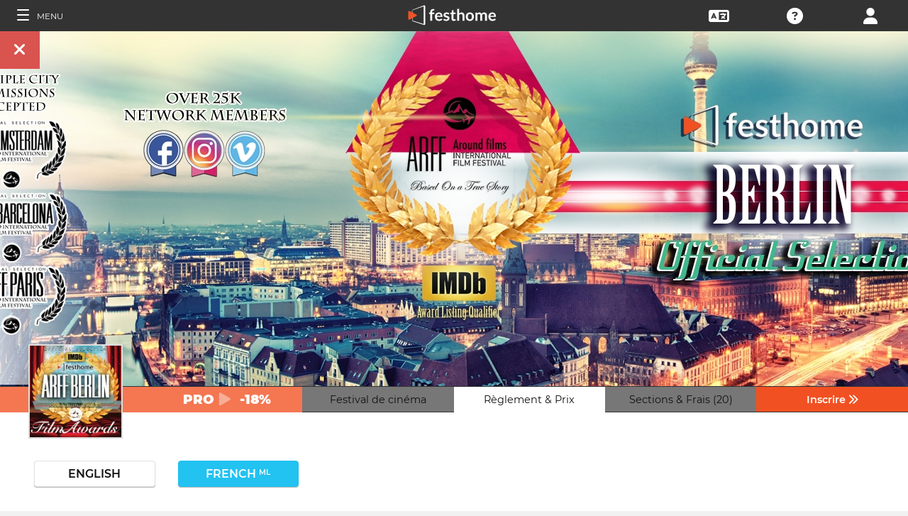

--- FILE ---
content_type: text/html; charset=UTF-8
request_url: https://filmmakers.festhome.com/fr/festival/arff-berlin
body_size: 23122
content:
<!DOCTYPE html>
<html xmlns="http://www.w3.org/1999/xhtml" lang="fr">
<head>
<meta name="title" CONTENT="2026 Arff Berlin // International Film Festival - Festhome"/>
<meta name="author" CONTENT="Festhome" />
<meta name="description" CONTENT="Festival international du film Around//Prix officiels de Berlin ✈

S&eacute;lection mensuelle avec &eacute;v&eacute;nement ind&eacute;pendant annuel pour tous les longs et courts...">
<meta name="keywords" CONTENT="films, festival de cinéma, inscriptions">
<meta name="revisit" CONTENT="1 day" />
<meta name="distribution" CONTENT="Global" />
<meta name="robots" CONTENT="index,follow" />
<meta http-equiv="Content-Type" content="text/html; charset=utf-8" />
<meta http-equiv="Cache-control" content="public">
<link rel="apple-touch-icon" href="https://festhome.com/favicon.png"/>
<link rel="icon" type="image/png" href="https://festhome.com/favicon.png" />
<meta name="viewport" content="width=device-width, initial-scale=1.0, viewport-fit=cover, minimum-scale=1.0, maximum-scale=1.0, user-scalable=no">


			<link rel="canonical" hreflang="fr" href="https://festhome.com/fr/festival/arff-berlin" />
		<link rel="alternate" hreflang="x-default" href="https://festhome.com/festival/arff-berlin"/>
		
	<link rel="alternate" hreflang="en" href="https://festhome.com/en/festival/arff-berlin"/>	<link rel="alternate" hreflang="es" href="https://festhome.com/es/festival/arff-berlin"/>	<link rel="alternate" hreflang="fr" href="https://festhome.com/fr/festival/arff-berlin"/>	<link rel="alternate" hreflang="it" href="https://festhome.com/it/festival/arff-berlin"/>	<link rel="alternate" hreflang="pt" href="https://festhome.com/pt/festival/arff-berlin"/>	<link rel="alternate" hreflang="de" href="https://festhome.com/de/festival/arff-berlin"/>	<link rel="alternate" hreflang="ko" href="https://festhome.com/ko/festival/arff-berlin"/>	<link rel="alternate" hreflang="ja" href="https://festhome.com/ja/festival/arff-berlin"/>	<link rel="alternate" hreflang="ru" href="https://festhome.com/ru/festival/arff-berlin"/>	

<title>2026 Arff Berlin // International Film Festival</title>



<!--<link rel="preconnect" href="https://kit-pro.fontawesome.com">-->
<!--<link rel="preconnect" href="https://stats.g.doubleclick.net">-->
<!--<link rel="preconnect" href="https://www.google-analytics.com">-->
<link rel="preconnect" href="https://www.googletagmanager.com" crossorigin>
<link rel="preconnect" href="https://widget.uservoice.com">

<style>
/*
.jwplayer:focus{outline:0}
.jw-tab-focus:focus{
	outline:#0b7ef4 solid 2px;
	outline: none;
	outline:#f15122 solid 0px;
}
.input_pay_class input[type=radio]:checked+label{border-color: #22c2f1;}
.input_pay_class label > img {height: 44px;}
#waivers_table { overflow: auto; }
*/
div.rating:before { color: #999 !important; }
.festhome-bg-medgrey-color { background-color: #999 !important;	}
.profile_circle {
position: relative;
display: inline-block;
height: 0;
border-radius: 50%;
-webkit-box-shadow: 0 @shadow-length 0 0 @shadow;
box-shadow: 0 @shadow-length 0 0 @shadow;
text-shadow: 0 @shadow-length 0 @shadow;
background: #fff;
color: #f15122;
font-size: 4em;
text-align: center;
line-height: 0;
background-size: cover; background-repeat: no-repeat; border: 1px solid #111; width: 42%; padding: 20% 0;
}
.input_button.dark-button {
	text-decoration: none;
	color: #22c2f1;
	background: rgba(33, 33, 33, 0.9);
	border: 1px solid #333;
}
.input_button.dark-button:hover {
	color: #fff;
	background:#222;
	border: 1px solid #22c2f1;
}
</style>
	
<script>
function analytics_script(){
  
  (function(i,s,o,g,r,a,m){i['GoogleAnalyticsObject']=r;i[r]=i[r]||function(){
  (i[r].q=i[r].q||[]).push(arguments)},i[r].l=1*new Date();a=s.createElement(o),
  m=s.getElementsByTagName(o)[0];a.async=1;a.src=g;m.parentNode.insertBefore(a,m)
  })(window,document,'script','//www.googletagmanager.com/gtag/js?id=G-T7NKZY3MN3','ga');
  
  window.dataLayer = window.dataLayer || [];
  function gtag(){dataLayer.push(arguments);}
  gtag('js', new Date());

  gtag('config', 'G-T7NKZY3MN3', { 'anonymize_ip': true });
/*
  (function(i,s,o,g,r,a,m){i['GoogleAnalyticsObject']=r;i[r]=i[r]||function(){
  (i[r].q=i[r].q||[]).push(arguments)},i[r].l=1*new Date();a=s.createElement(o),
  m=s.getElementsByTagName(o)[0];a.async=1;a.src=g;m.parentNode.insertBefore(a,m)
  })(window,document,'script','//www.google-analytics.com/analytics.js','ga');

  ga('create', 'G-T7NKZY3MN3', {
	  'storage': 'none',
	  'clientId': 'visitor-10173b7a-ada3-45f5-a07f-24026fd98909'
	});
  ga('set', 'anonymizeIp', true);
  ga('send', 'pageview');
*/
}
</script>


<!-- Google Sign In -->
<meta name="google-signin-scope" content="profile email"/><meta name="google-signin-client_id" content="790093190230-a01d1bj6l6eknacsuvk26i9aeor7lb7j.apps.googleusercontent.com"/>

   	   				
	<!-- Facebook -->
	<meta property="og:title" content="2026 Arff Berlin // International Film Festival"/>	<meta property="og:type" content="website"/>	<meta property="og:image" content="http://festhomedocs.com/festivals/5266/logo-5266.jpg"/>	<meta property="og:url" content="https://festhome.com/f/5266/1/1"/>	<meta property="og:site_name" content="Festhome"/>	<meta property="fb:admins" content="628417192"/>	<meta property="fb:app_id" content="144447425612680"/>		<meta property="og:description" content="- Deadline: 10 Sep 2026
- Short and Feature Films: "/>	
	<!-- Twitter -->
	<meta name="twitter:card" content="product"/>	<meta name="twitter:title" content="2026 Arff Berlin // International Film Festival"/>		<meta name="twitter:description" content="- Deadline: 10 Sep 2026
- Short and Feature Films: "/>	<meta name="twitter:image" content="http://festhomedocs.com/festivals/5266/logo-5266.jpg"/>	<meta name="twitter:site" content="@festhome"/>	<meta name="twitter:data1" content="2025-01-20"/>	<meta name="twitter:label1" content="Call for entries / Apertura"/>	<meta name="twitter:data2" content="2026-09-10"/>	<meta name="twitter:label2" content="Deadline / Cierre"/>	<meta name="twitter:image:width" content="240"/>	<meta name="twitter:image:height" content="160"/>	<meta name="twitter:domain" content="festhome.com"/>	
		<script type="application/ld+json">
	{
		"@context": "https://schema.org",
		"@type": "Event",
		"url": "https://festhome.com/festival/arff-berlin",
		"name": "2026 Arff Berlin // International Film Festival",
		"startDate": "2026-11-28",
		"endDate": "2026-11-30",
		"description": "Festival international du film Around//Prix officiels de Berlin ✈

S&eacute;lection mensuelle avec &eacute;v&eacute;nement ind&eacute;pendant annuel pour tous les longs et courts m&eacute;trages, les documentaires, les documentaires, les vid&eacute;os exp&eacute;rimentales, commerciales, musicales, les animations, les films &eacute;tudiants, les s&eacute;ries, les &eacute;missions t&eacute;l&eacute;vis&eacute;es, les nouveaux m&eacute;dias et les &oelig;uvres d'IA. Chaque mois, la communaut&eacute; internationale d&eacute;cerne les cr&eacute;ations &agrave; Laurel, officielle d'ARFF International, et les &eacute;value &agrave; l'avance pour participer &agrave; la c&eacute;r&eacute;monie annuelle de remise des...",
		"image": [
			"https://festhomedocs.com/festivals/5266/logo-uncut-5266.jpg",
			"https://festhomedocs.com/festivals/5266/foto1_small-5266.jpg",
			"https://festhomedocs.com/festivals/5266/foto2_small-5266.jpg",
			"https://festhomedocs.com/festivals/5266/foto3_small-5266.jpg",
			"https://festhomedocs.com/festivals/5266/foto4_small-5266.jpg"
		],
		"location": {
			"@type": "Place",
			"address": {
				"@type": "PostalAddress",
				"streetAddress": "Mitte Berlin 10178 Germany",
				"addressLocality": "Berlin",
				"postalCode": "10178 ",
				"addressRegion": "Berlin",
				"addressCountry": "Germany"
			}
				},
						"offers": {
			    "@type": "Offer",
			    "validFrom": "2025-01-20",
			    "availabilityStarts": "2025-01-20",
			    "availabilityEnds": "2026-09-10",
			    "price": "11.96",
			    "priceCurrency": "EUR",
			    "offeredBy": "Festhome",
			    "itemOffered": "Inscriptions aux festivals de films"
			}
			}
	</script>
		
	<style>.text-left,caption{text-align:left}a,body{color:#111}*,.main-nav{box-sizing:border-box}#navbar_menu,.main-nav{height:100%;position:fixed;z-index:155;top:0}.main-nav,.navbar_element,.toggle-menu,body,h1,h2,h3,h4,h5,h6{font-weight:400}.menu,.menu .fa{font-size:1.8em;line-height:42px;vertical-align:middle}blockquote,body,dd,div,dl,dt,fieldset,form,h1,h2,h3,h4,h5,h6,input,li,ol,p,pre,td,textarea,th,ul{margin:0;padding:0}table{border-collapse:collapse;border-spacing:0}abbr,acronym,fieldset,img{border:0}address,caption,cite,code,dfn,em,th,var{font-style:normal;font-weight:400}ol,ul{list-style:none}h1,h2,h3,h4,h5,h6{font-size:100%}q:after,q:before{content:''}#preWrap,body,html{height:100%}body{font-family:Montserrat,"Font Awesome 5 Pro",sans-serif;text-rendering:optimizeLegibility;-webkit-font-smoothing:antialiased;-moz-font-smoothing:antialiased;-moz-osx-font-smoothing:grayscale;-o-font-smoothing:antialiased;background-color:#f1f1f1}[class*=col-]{width:100%;float:left}@media only screen and (max-width:767px),only screen and (max-height:400px){.mobile_hide{display:none}.film-content{margin-left:0!important}.tabs-links .tabs li{margin:0!important;padding:.5em .7em!important}.percentage-padded{padding:10% 0 15%!important}}@media only screen and (min-width:767px) and (max-width:1024px){.computer_hide,.ipad_hide{display:none}.col-1{width:8.33%}.col-2{width:16.66%}.col-3{width:25%}.col-4{width:33.33%}.col-5{width:41.66%}.col-6{width:50%}.col-7{width:58.33%}.col-8{width:66.66%}.col-9{width:75%}.col-10{width:83.33%}.col-11{width:91.66%}.col-12{width:100%}}@media only screen and (min-device-width:767px) and (max-device-width:1024px) and (orientation:landscape){.ipad_hide,.ipad_ls_hide{display:none}}@media only screen and (min-device-width:767px) and (max-device-width:1024px) and (orientation:portrait){.computer_hide,.ipad_hide,.ipad_pt_hide{display:none}.col-1{width:8.33%}.col-2{width:16.66%}.col-3{width:25%}.col-4{width:33.33%}.col-5{width:41.66%}.col-6{width:50%}.col-7{width:58.33%}.col-8{width:66.66%}.col-9{width:75%}.col-10{width:83.33%}.col-11{width:91.66%}.col-12{width:100%}}@media only screen and (min-width:1024px){.computer_hide{display:none}.col-1{width:8.33%}.col-2{width:16.66%}.col-3{width:25%}.col-4{width:33.33%}.col-5{width:41.66%}.col-6{width:50%}.col-7{width:58.33%}.col-8{width:66.66%}.col-9{width:75%}.col-10{width:83.33%}.col-11{width:91.66%}.col-12{width:100%}}.row::after{content:"";clear:both;display:table}.text-center{text-align:center}.text-right{text-align:right}a{text-decoration:none;outline:0}a:hover{color:#f15122}.padding{padding:1em}.padding-half{padding:.5em}.toggle-menu{cursor:pointer;color:#fff;font-size:1.8em}.toggle-menu label{margin-left:5%;vertical-align:text-bottom;cursor:pointer}@media only screen and (max-width:767px),only screen and (max-height:400px){.main-nav{width:83.3%}}@media only screen and (min-device-width:767px){.main-nav{width:33.3%}}.main-nav{background-color:#333;color:#fff;border-right:1px solid #999;left:-83.3%;transition:width .3s ease;max-width:23.5em}#navbar_menu{background:#222;width:40px;text-align:center;left:0}#navbar_menu label{float:left;text-align:center;color:#f15122;border-bottom:1px solid #999;width:40px;padding:8px 0;margin-bottom:0}#navbar_menu label:hover{background-color:#f15122;color:#fff}.navbar_element{float:right;padding:5px 0;border-top:1px solid #999;font-size:13px;width:165px;width:100%;text-align:left}.navbar_element img{width:20px;height:20px;padding:5px;background-color:#4c4c4c;margin:0 10px 0 15px;vertical-align:middle}#navbar_menu img{width:25px;height:25px;padding:0;margin:0 1px 0 auto;vertical-align:middle}.navbar_item{opacity:0;transition:opacity 1.4s ease-in-out 0s;width:100%;font-size:3em;padding:12px;color:#fff;text-align:center;cursor:pointer}.navbar_item a,.navbar_item p{font-size:.35em;margin-top:.15em;text-transform:uppercase;font-weight:200;color:#fff}.navbar_item.opened{opacity:1}.navbar_item p{border-bottom:1px solid #333}.navbar_item a:after,.navbar_item p:hover{border-bottom:1px solid #f15122}.navbar_item a:after{width:50%;margin:0 auto;display:block;content:'';transform:scaleX(0);transition:all .3s cubic-bezier(.445,.05,.55,.95)}.navbar_item a:hover:after{transform:scaleX(1)}.navbar_separator{width:100%;padding:8px;color:#fff;background-color:#444;border-bottom:1px solid #999}.navbar_air_separator{width:100%;padding:16px;color:#fff}.navbar_item.big{text-align:center;margin-right:0}.navbar_item.big .fa{float:none;font-size:1em;margin-right:0}.navbar_item .fa{font-size:.9em;vertical-align:middle;margin-right:.3em}.navbar_item input{margin:.1em .3em;padding:.6em;width:98%;font-size:.25em}.navbar_item form div{margin:0 auto}.main-nav div.nav-dropdown{background-color:#333}.main-nav .nav-dropdown ul{display:none;background-color:#333;background-color:rgba(33,33,33,.92);border:1px solid #999}.menu,.menu div.dropdown,.menu div:hover>ul{background-color:#333}.main-nav .nav-dropdown h3{margin-bottom:.3em}.main-nav .nav-dropdown li{text-align:center;font-size:.35em;display:block;transition:.2s;overflow:hidden;font-weight:200;padding:.4em 1em;min-width:200px}.main-nav div:hover>ul{display:block;position:absolute;left:100%;margin-top:-12%}.main-nav .nav-dropdown li a{font-size:.9em;text-transform:capitalize;color:#fff;border:none}.main-nav .nav-dropdown li a:hover{color:#f15122;border:none}.menu,.menu div a{color:#fff}header{z-index:160}.menu{align-items:center;height:44px;font-size:.8em;overflow:hidden}.menu div,.menu ul{height:100%}.menu .fa{font-size:1.8em}.menu div a:hover{color:#f15122}.menu div{margin:auto;padding:0;text-align:center;text-transform:uppercase}.menu div.right{float:right}.menu .dropdown ul,.sub-menu .dropdown ul{height:auto;position:absolute;z-index:10;border-bottom-left-radius:4px;border-bottom-right-radius:4px;display:none;color:#111}.menu .dropdown ul{border:1px solid #8c8c8c;border-top:1px solid #333;margin-top:1px;font-size:.9em}.menu .dropdown li,.sub-menu .dropdown li{text-align:center;float:none;display:block;height:32px;line-height:32px;border-top:1px solid #8c8c8c;transition:.2s;overflow:hidden}.menu .dropdown li:first-child,.sub-menu .dropdown li:first-child{border-top:none}.menu .dropdown li:hover,.menu div:hover>ul,.sub-menu .dropdown li:hover{display:block}.menu .dropdown li a,.sub-menu .dropdown li a{height:30px;letter-spacing:0;border:none;border-radius:0;box-shadow:none;background:0 0;line-height:32px;text-transform:capitalize;padding:0 .5em}.menu .dropdown li a:hover{color:#f15122}.menu input{margin:.6em auto;padding:.6em;width:85%;width:100%;background-color:#444;color:#fff;border:1px solid #444}.sub-menu{align-items:center;height:44px;line-height:42px;line-height:41px;color:#fff;font-size:.8em;background-color:#ddd;border-bottom:1px solid #eee;border-bottom:1px solid #8c8c8c;text-align:center;overflow-x:scroll;overflow-y:hidden;white-space:nowrap;overflow:-moz-scrollbars-none}.sub-menu::-webkit-scrollbar{display:none}.sub-menu a,.sub-menu div{padding-left:1.5em;display:inline-block;color:#111;overflow:hidden;height:43px;border:1px solid transparent;border-bottom:none;border-top:none}.sub-menu .dropdown>a{padding:0}.sub-menu .dropdown ul{border:1px solid #8c8c8c;border-top:1px solid transparent}.sub-menu div:hover>ul{display:block;background-color:#ddd;margin-left:-1.5em}.sub-menu .active-page{font-weight:700;position:relative;background-color:#f1f1f1;border-bottom:1px solid #f1f1f1;border-top:1px solid #f1f1f1;border-left:1px solid #8c8c8c;border-right:1px solid #8c8c8c;padding-right:1.5em;margin-left:1.5em}#sub-menu-scroll-left,#sub-menu-scroll-right{background-color:#ddd;z-index:1;width:3%;position:absolute;cursor:pointer}.sub-menu .active-page:before{color:#22c2f1;content:"\f061";font-weight:700;margin-right:.6em}.sub-menu-start{width:3%}#sub-menu-scroll-left{left:0}#sub-menu-scroll-right{right:0}#user-menu.sub-menu{background-color:#fff;font-size:.8em}#user-menu-scroll-left{background-color:#fff;width:3%;position:absolute;left:0;cursor:pointer}#user-menu-scroll-right{background-color:#fff;width:3%;position:absolute;right:0;cursor:pointer}#user-menu .dropdown ul{font-size:.8em;background-color:#fff}.search-result,.search-result-title{padding:.2em;font-size:.7em}@-moz-document url-prefix(){#user-menu .dropdown ul,.sub-menu div:hover>ul{margin-top:-1px}}#festivals-top-elements{position:relative}.menu-search-results{position:absolute;top:42px;right:0;width:100%;max-width:400px;border:2px solid #ccc;border-radius:5px;background:#444;z-index:99}.search-result-title{font-weight:700;text-transform:uppercase;color:#fff}.festival-viewer-banner{background-size:cover;height:500px;width:100%;background-position:center}@media only screen and (max-width:767px),only screen and (max-height:400px){.festival-viewer-banner{height:200px}}.festival-viewer-menu{min-height:36px;background-color:#333;border-top:1px #333 solid;position:relative}.festival-viewer-logo-container{height:36px;text-align:center}.festival-viewer-logo_new{height:133px;border:2px solid #ddd;margin:-60px auto 0;z-index:2;display:inline-block;image-rendering:-webkit-optimize-contrast}.tab-viewer li{height:36px;line-height:36px;margin:0 auto;text-align:center;background-color:#777;border-bottom:1px solid #333;font-size:.9em}.tab-viewer li.active,.tab-viewer li:hover{background-color:#fff;border-bottom:1px solid #fff}.tab-viewer li:hover{color:#f15122}.tab-viewer li.active{color:#111}li.tab-viewer-submit{background-color:#f15122;color:#fff}li.tab-viewer-submit:hover{color:#fff}.festival-viewer-content{background-color:#fff}.festival-viewer-title{font-size:2.5em;font-weight:700;color:#333}.festival-viewer-box-title{font-size:1em;text-align:center;margin-bottom:.5em;font-weight:200}.festival-viewer-reqs-text{font-size:.7em;text-transform:uppercase}.festival-viewer-reqs-text .fa{color:#22c2f1}.festival-viewer-reqs-text span{text-transform:capitalize}.festival-viewer-location-border{border:1px solid #999;margin-bottom:2em;border-radius:4px}.festival-viewer-location-border label{border-bottom:1px solid #22c2f1}.festival-viewer-location{padding:1em;font-size:.8em;color:#646464;overflow:hidden}.festival-viewer-location a{color:#646464}.festival-viewer-dates{height:48px;border-left:2px solid #ddd;display:table;width:100%}.festival-viewer-dates.countdown-months{background-color:#00A300;color:#fff;border:2px solid #111}.festival-viewer-dates.countdown-days{background-color:#f1b922;color:#111;border:2px solid #111}.festival-viewer-dates.countdown-hours{background-color:#f1225a;color:#fff;border:2px solid #111}.festival-viewer-dates.active-dl{border-left:2px solid green;border-left:2px solid #22f151}.festival-viewer-dates.active-dl.closed-dl{border-left:2px solid #111;background-color:#111;color:#fff}.festival-viewer-dates.starting-dl{border-left:2px solid #74daf4;background-color:#74daf4;color:#fff}.festival-viewer-dates .fa{font-size:1.5em;vertical-align:middle;display:table-cell}.festival-viewer-dates-text{padding-left:1em;display:table-cell;vertical-align:middle}.festival-viewer-dates-text span{font-size:.9em;font-weight:200}.festival-viewer-my-rating{line-height:0}.festival-viewer-my-rating .fa,.festival-viewer-my-rating .fab,.festival-viewer-my-rating .far,.festival-viewer-my-rating .fas,.festival-viewer-my-rating div.rating{cursor:pointer;color:#999;font-size:.4em}
	</style>
	


<!-- Blog OG -->



	<script id="ze-snippet" src="https://static.zdassets.com/ekr/snippet.js?key=0e0070de-302e-4078-84de-5d0dad53176e"> </script>
	<!--Start of Zendesk Chat Script-->
	<script type="text/javascript">
	function zopim_script(){ 
		window.zESettings = {
		 webWidget: {
		   authenticate: {
		     chat: {
		       jwtFn: function(callback) { 
		         fetch('/users/jwt_chat').then(function(res) {
		            res.text().then(function(jwt) {
		             callback(jwt);
		            });
		          });
		        }
		      } 
		    }
		  }
		};
	}
	
	function zopim_script_old(){
		//console.log('loaded zopim');
		window.$zopim||(function(d,s){var z=$zopim=function(c){z._.push(c)},$=z.s=
		d.createElement(s),e=d.getElementsByTagName(s)[0];z.set=function(o){z.set.
		_.push(o)};z._=[];z.set._=[];$.async=!0;$.setAttribute("charset","utf-8");
		$.src="https://static.zdassets.com/ekr/snippet.js?key=0e0070de-302e-4078-84de-5d0dad53176e";z.t=+new Date;$.
		type="text/javascript";e.parentNode.insertBefore($,e)})(document,"script");
		$zopim(function() {
			// Insert API calls below this line
			// e.g. $zopim.livechat.setLanguage('en');
			
			$zopim.livechat.bubble.hide();
			$zopim.livechat.button.setHideWhenOffline(true);
						// Insert API calls above this line
		});
	}
	</script>
	<!--End of Zendesk Chat Script-->


<script type="text/javascript">
function uservoice_script(){
	
	// Include the UserVoice JavaScript SDK (only needed once on a page)
	UserVoice=window.UserVoice||[];(function(){var uv=document.createElement('script');uv.type='text/javascript';uv.async=true;uv.src='//widget.uservoice.com/tb9T1temMc2SuUSs42nIA.js';var s=document.getElementsByTagName('script')[0];s.parentNode.insertBefore(uv,s)})();
	// Set colors
			UserVoice.push(['set', {
	  accent_color: '#f15122',
	  trigger_color: 'white',
	  trigger_background_color: '#f15122',
	  left: '5px',
	  height: '400px',
	  menu_enabled: false,
	  post_suggestion_enabled: false,
	  smartvote_enabled: false,
	  permalinks_enabled: false,
	  ticket_custom_fields: {
						//'vacation': '1',
		'type': 'FESTHOME'
	  },
	  	  strings: {
	  	contact_title: 'Send a message or call us',
	  		  	contact_message_placeholder: 'Festival contact: wscreen@aroundfilms.com\n\n' + 'Festhome Support:' + '\n' + 'Message us here' + '\n' + '\n' + 'Note: Messages sent here are not sent to festival contacts, only Festhome Support.',
	  		  	//contact_message_placeholder: 'Give feedback or ask for help!' + '\n' + '\n' + 'Support limited from 4th to 10th February due to our assistance to the Clermont-Ferrand and Berlin Film Markets',
	  	contact_skip_instant_answers_button: 'Skip and send message',
	  	contact_success_title: 'Message sent!',
	  	contact_success_body: 'We will get back to you soon!',
	  }
	  	}]);
	
	UserVoice.push(['identify', {
					}]);
}
</script>

<script type="text/javascript">    
    window.display_menu = 0;
    function DisplayMenu(){
    	$('#nav-icon1, #nav-icon2').toggleClass('open');
		if(window.display_menu == 0){
			$('.toggle-menu label').fadeOut( 300 );
			$('.main-nav').animate({'left': '0'}, 500, 'easeInOutCubic');
			
			$('.navbar_item').addClass('opened');
			
			$('#navbar_menu').animate({'border-right': '0px solid #222;'}, 300, 'easeInOutSine');
			$('#navbar_menu').addClass('display_none');
			window.display_menu = 1;
		} else {
			$('.toggle-menu label').fadeIn( 300 );
			$('.main-nav').animate({'left': '-83.3%'}, 500, 'easeInOutCubic');
			
			$('.navbar_item').removeClass('opened');
			
			$('#navbar_menu').removeClass('display_none');
			window.display_menu = 0;
		}
	}
</script>

</head>
<body>
	
	<!--
	    <p style="height:14px;background:#f15122;font-size:12px;text-align:center;font-weight:bold;margin: 0px;">We have had a hardware incident with the servers and are bringing back the services, sorry and thank you for your patience.</p>
        -->
    
	
	<noscript>
    	<p class="festhome-bg-color padding-half text-center">JavaScript est désactivé dans votre navigateur. Ce site nécessite JavaScript pour fonctionner correctement. Veuillez activer JavaScript ou contacter le support technique</p>
	</noscript>
    <header class="header row">
	    <style>
:root {
  --h: 5rem;
  
  --g-red: #D04B36;
  --g-orange: #E36511;
  --g-yellow: #FFBA00;
  --g-green: #00B180;
  --g-blue: #147AAB;
  --g-indigo: #675997;
  
  --t-blue: #4FA5C2;
  --t-pink: #F587AC;
  --t-white: #F9FBFC;
  
  --b-pink: #C1357E;
  --b-purple: #675997;
  --b-blue: #0655A9;
  
  --p-magenta: #FA5E5B;
  --p-yellow: #FFBA00;
  --p-blue: #4FA5C2;
  
  --a-black: #000000;
  --a-grey: #A3A3A3;
  --a-white: #FFFFFF;
  --a-purple: #800080;
  
  --nb-black: #000000;
  --nb-yellow: #FFF433;
  --nb-white: #FFFFFF;
  --nb-purple: #9B59D0;
}
.event-pride-background {
	background-image: linear-gradient(var(--g-red) 0%, var(--g-red) 16.6666%, var(--g-orange) 16.6666%,var(--g-orange) 33.333%, var(--g-yellow) 33.333%, var(--g-yellow) 50%, var(--g-green) 50%, var(--g-green) 66.6666%, var(--g-blue) 66.6666%, var(--g-blue) 83.3333%, var(--g-indigo) 83.3333%, var(--g-indigo) 100%);
}
.event-xmas-background, .menu.event-xmas-background div:hover>ul {
	background-color: #B3000C !important;
}
.menu.event-xmas-background input {
	background-color: #fff !important;
	color: #B3000C !important;
}
.event-women-background, .menu.event-women-background div:hover>ul {
	background-color: #46296E !important;
}
</style>
	
<script>
	function SearchSite(){
		var value = $('#search_site_data').val();
		
		//$('#card-tags_'+relacion_id).val('...').addClass('festhome-bg-yellow-color');
		
		$.ajax({
		  type: "POST",
		  url: "/homes/search",
		  data: {"value": value},
		  dataType: "html",
		  cache: false
		})
		.done(function(response) {
			if(response){
				$('#search_site_results').removeClass('display_none');
				$('#search_site_results').html(response);
				$('#search_site_data').css('color', 'white');
			} else {
				$('#search_site_data').css('color', 'red');
				$('#search_site_results').addClass('display_none');
				//$('#search_site_results').html('Nothing Found...');
			}
		});
	}
</script>

<div class="menu row col-12   ">
    
	<div class="toggle-menu left col-1" onclick="DisplayMenu();" style="max-width: 16.6%; max-width: 10.6%;">
        <label><span id="nav-icon1"><span></span><span></span><span></span></span> <!--<i class="fad fa-holly-berry"></i>--> <span class="mobile_hide" style="font-size: 0.5em; vertical-align: middle; text-transform: uppercase;">&nbsp;Menu</span></label>
	</div>
	
	<div class="mobile_hide col-4"></div>
	<div class="mobile_hide col-2">
		<a href="https://festhome.com/"><img src="https://festhomedocs.com/img/logos/festhome_white.svg" style="max-width: 100%; height: 100%; padding:0px; margin: 0 auto;" alt=""/></a>
	</div>
	<div class="computer_hide col-2" style="max-width: 41.8%;">
		<a href="https://festhome.com/"><img src="https://festhomedocs.com/img/logos/festhome_white.svg" style="max-width: 100%; height: 100%; padding:0px; margin: 0 auto;" alt=""/></a>
	</div>
    	
		
    <div class="right col-1" style="max-width: 16.6%;">
		<a href="/login" title="﻿Connexion"><i class="fa fa-user"></i></a>    </div>
    
		
        
	    <div class="right col-1 mobile_hide pointer open_ajax" href="/festivales/support_check/arff-berlin" >
	    	<a title="Support Technique"><i class="fa fa-question-circle"></i></a>
	    </div>
    
    	
    <div class="right col-1 mobile_hide dropdown" style="max-width: 16.6%;">
		<a href="/english"><i class="fa fa-language"></i></a>		<ul style="min-width: 8%;">
	        <li><a href="/en/festival/arff-berlin">English</a></li>
	        <li><a href="/es/festival/arff-berlin">Español</a></li>
	        <li><a href="/fr/festival/arff-berlin">Français</a></li>
	        <li><a href="/it/festival/arff-berlin">Italiano</a></li>
	        <li><a href="/pt/festival/arff-berlin">Português</a></li>
	        <li><a href="/de/festival/arff-berlin">Deutsch</a></li>
	        <li><a href="/ru/festival/arff-berlin">русский</a></li>
	        <li><a href="/ko/festival/arff-berlin">한국어</a></li>
	        <li><a href="/ja/festival/arff-berlin">日本語</a></li>
    	</ul>
    </div>
    
	    
</div>

<div id="search_site_results" class="menu-search-results display_none">
	
</div>

<!-- Filmmakers -->
	
		    	    		        </header>
    <div id="preWrap">
	
					
	    
<div id="main-nav" class="main-nav row col-1" style="">
	
	<div class="navbar_item col-1" onclick="DisplayMenu();" style="text-align: center;">
		<span id="nav-icon2"><span></span><span></span><span></span></span> <!--<i style="cursor: pointer; float: none; font-weight: 100; font-size: 0.4em;" class="fa fa-times"></i>-->
	</div>
	
	<div class="navbar_air_separator col-1"></div>
	
		    <div class="navbar_item col-1">
	    	<a href="/login">﻿Connexion</a>	    </div>
	    <div class="navbar_item col-1">
			<a href="/register">﻿S’inscrire</a>	    </div>
		
	<div class="navbar_air_separator col-1"></div>
	<!--<div class="navbar_separator col-1"></div>-->
	
		
		
	<div class="navbar_air_separator col-1"></div>
	<div class="navbar_air_separator col-1"></div>
	
        	    	
	<div class="navbar_separator col-1" style="font-style: italic; text-align: center; font-size: 0.7em; border: none;">﻿Aller à...</div>
	
    <div class="navbar_item col-1">
		<a href="https://filmmakers.festhome.com"><b style="color: #f15122;">&bullet;</b> ﻿Zone de Cinéastes</a>    </div>
    
    <div class="navbar_item col-1">
		<a href="https://festivals.festhome.com">﻿Zone de Festivals</a>    </div>
    
    <div class="navbar_item col-1">
		<a href="/industry_events">Industry Area</a>    </div>
    
        <div class="navbar_item col-1">
		<a href="https://tv.festhome.com">Festhome TV</a>    </div>
	<div class="navbar_item nav-dropdown col-1">
		<a>﻿Langue&nbsp;&nbsp;&#x25BE;</a>
		<ul>
	        <li><a href="/en/festival/arff-berlin">English</a></li>
	        <li><a href="/es/festival/arff-berlin">Español</a></li>
	        <li><a href="/fr/festival/arff-berlin">Français</a></li>
	        <li><a href="/it/festival/arff-berlin">Italiano</a></li>
	        <li><a href="/pt/festival/arff-berlin">Português</a></li>
	        <li><a href="/de/festival/arff-berlin">Deutsch</a></li>
	        <li><a href="/ru/festival/arff-berlin">русский</a></li>
	        <li><a href="/ko/festival/arff-berlin">한국어</a></li>
	        <li><a href="/ja/festival/arff-berlin">日本語</a></li>
		</ul>
	</div>
        
</div>	    
	    <div id="wrap">
		    
		    		    		    	    
						
			<div id="content_wrapper">
	        	
<div class="">

<script src="https://js.stripe.com/v3/"></script>

<style>
	.festival_extra_tab {
		height: auto;	    	
	}
	.festival_extras_content{
		height: auto;	
	}
</style>

<div id="" style="height: auto;">
	<div id="filmmaker_viewer" style="height: auto;">
		<div id="filmmaker_viewer_data" style="width: 100%; background-color: #b8b8b8; margin: 0 auto; height: auto; overflow: hidden;">






	   
	                
            
					
		
																		
		
																		
		
																		
		
																		
		
																		
		
																		
		
																		
		
																		
		
																		
		
																		
		
																		
		
																		
		
																		
		
																		
		
																		
		
																		
		
																		
		
																		
		
																		
		
													
				
																																																																																																																																																																																																																																																																																																																																

<!--
<div class="viewer_spinner" style="width: 100%; height: 230px; display: none;">
	<img src="https://festhomedocs.com/img/spinner_grey.GIF" style="display: block; vertical-align: middle; margin: 90px auto 0 auto; width: 64px; height: 64px;" alt=""/><br style="clear: both;">
</div>
-->

<div class="col-12 festival-viewer">
	<div class="festival-viewer-banner" style="background-image: url(https://festhomedocs.com/festivals/5266/banner_big-5266.jpg);">
				<div class="festival-viewer-buttons-holder-left position-absolute">
			<a class="festival-viewer-buttons festhome-bg-red-color" onClick="CloseViewer();" title="﻿Fermer">
				<i class="fa fa-times"></i>
			</a>
		</div>
	</div>
	
	<div class="col-12 festival-viewer-menu festhome-bg-pro-color">
		<div class="col-2 festival-viewer-logo-container">
		   		   		<img class="festival-viewer-logo_new" alt="Logo of 2026 Arff Berlin // International Film Festival" src="https://festhomedocs.com/festivals/5266/logo_thumb-5266.jpg">
		   				<!--<div class="festival-viewer-logo" style="background-image:url(https://documents.festhome.com/festivals/5266/logo-5266.jpg); "></div>-->
				<!--<div class="festival-viewer-logo-sq" style="background-image:url(https://devfm.festhome.com/img/tests/18813906_10154643893506417_1323595348861332097_n.jpg); "></div>-->
		   		</div>
								<div class="col-2 text-tinybig">
				<div class="pro-button" style="max-width: 100%;">PRO&nbsp;<i class="fad fa-triangle fa-rotate-90"></i>&nbsp;&nbsp;-18%</div>
			</div>
				<div class="col-8 festival-viewer-tablinks">
			<div class="tab-viewer">
			    <ul class="tab-viewer" style="margin: 0 auto;">
					<li class="col-3"><a href="#tab_viewer-1">Festival de cinéma</a></li>
					<li class="col-3"><a href="#tab_viewer-2">﻿Règlement & ﻿Prix</a></li>
										<li class="col-3"><a href="#tab_viewer-3">﻿Sections & ﻿Frais (20)</a></li>
					<li class="col-3 tab-viewer-submit"><a href="#tab_viewer-4" class=""><b>Inscrire</b>&nbsp;<i class="fa fa-chevron-double-right"></i></a></li>
								    </ul>
			</div>
		</div>
	</div>
	
	<div class="col-12 festival-viewer-content">
		
		<div class="col-12 festival-viewer-spinner padding">
			&nbsp;<i class="fa fa-circle-notch fa-spin fa-3x fa-fw"></i>&nbsp;
		</div>
		
		<div class="col-12">
			
			<div id="tab_viewer-1" class="col-12 tab-viewer_content padding">
				
				<br style="clear: both;"/>
					
				<div class="col-2">&nbsp;</div>
				<div class="col-10 festival-viewer-title text-center">
					
										
					<h1 class="text-bold">2026 Arff Berlin // International Film Festival <span title="﻿Edition">(10)</span></h1>
																															<!--
					<div class="col-12 festival-viewer-my-rating text-center  text-normal">
						
												<i id="star-0" class="my-rate-stars star-0 fa fa-thumbs-down " onclick="RateFestival(0);"></i>
						<i id="star-1" class="my-rate-stars star-1 fa fa-star " onclick="RateFestival(1);"></i>
						<i id="star-2" class="my-rate-stars star-2 fa fa-star " onclick="RateFestival(2);"></i>
						<i id="star-3" class="my-rate-stars star-3 fa fa-star " onclick="RateFestival(3);"></i>
						<i id="star-4" class="my-rate-stars star-4 fa fa-star " onclick="RateFestival(4);"></i>
						<i id="star-5" class="my-rate-stars star-5 fa fa-star " onclick="RateFestival(5);"></i>
						
																															
						<div id="stars-container" class="rating r-0 rated-stars"></div>
						<div class="text-center" style="font-size: 0.3em;top: 10px;position: relative;">Notes</div>
					</div>
					-->
				</div>
				
				<br style="clear: both;"/>
				<br style="clear: both;"/>
					
				<div class="col-2 padding">
				
					<div class="col-12">
						
						<div class="festival-viewer-box-title">﻿Dates limites</div>
						
					   																		   						   		
						<div class="col-12 padding festival-viewer-location-border">
					   		<div class="festival-viewer-dates  ">
						   		<p class="festival-viewer-dates-text text-bold">
															            	20 janv. 2025							        							   		<br>
							   		<span>Appel à Inscriptions</span>
						   		</p>
							   						   		</div>
					   								   								   		<div class="festival-viewer-dates ">
							   		<p class="festival-viewer-dates-text text-bold">
																		   			14 janv. 2026								        								   		<br>
								   		<span>﻿Date limite précoce</span>
							   		</p>
						   		</div>
						   								   								   		<div class="festival-viewer-dates active-dl">
							   		<p class="festival-viewer-dates-text text-bold">
																		   			11 juin 2026								        								   		<br>
								   		<span>Date limite standard</span>
							   		</p>
						   		</div>
						   								   								   		<div class="festival-viewer-dates ">
							   		<p class="festival-viewer-dates-text text-bold">
																		   			13 août 2026								        								   		<br>
								   		<span>Date limite retardée</span>
							   		</p>
						   		</div>
						   							   							   		<div class="festival-viewer-dates  ">
						   		<p class="festival-viewer-dates-text text-bold">
																   			10 sept. 2026							        							   		<br>
							   									   			<span>Date limite étundue</span>
							   								   		</p>
							   						   		</div>
					   		
					   		
					   		
											   
							   							   		<div class="festival-viewer-dates countdown-months" title="Temps restant pour date limite finale">
								   		<p class="festival-viewer-dates-text text-bold">
									   		7<br>
									   		<span>mois</span>
								   		</p>
								   		<i class="fa fa-hourglass-start"></i>
							   		</div>
							   														
					   		<div class="festival-viewer-dates">
						   		<p class="festival-viewer-dates-text text-bold">
																   			12 oct. 2026							        							   		<br>
							   		<span>﻿Date de notification</span>
						   		</p>
					   		</div>
							
					   		<div class="festival-viewer-dates countdown-hours festhome-black-color festhome-bg-white-color">
						   		<p class="festival-viewer-dates-text text-bold pointer">
							   		<span title="﻿Début du Festival">
							   									   			28 nov. 2026							        							   		</span><br>
							   		<span title="﻿Fin du Festival">
							   									   			30 nov. 2026							        </span>
						   		</p>
								<i class="fa fa-calendar-alt"></i>
					   		</div>
							
							
						</div>
					</div>
					
					<div class="col-12">
						
						<div class="festival-viewer-box-title">﻿Adresse</div>
						
						<div class=" festival-viewer-location-border">
							<p class="festival-viewer-location" style="word-break: break-all;">
					            <span>Mitte Berlin 10178 Germany,&nbsp;</span>
					            <span>10178 ,&nbsp;Berlin,&nbsp;Berlin,&nbsp;Germany</span>
					            <br><br>
					            
								<a class="" href="http://www.aroundfilms.com" target="_blank">
								    <span class="fa-stack fa-lg">
										<i class="fa fa-circle fa-stack-2x"></i>
										<i class="fa fa-link fa-stack-1x fa-inverse"></i>
									</span>
									<!--<span>Site</span>-->
								</a>
								<a class="" href="mailto:wscreen@aroundfilms.com">
								    <span class="fa-stack fa-lg">
										<i class="fa fa-circle fa-stack-2x"></i>
										<i class="fa fa-envelope fa-stack-1x fa-inverse"></i>
									</span>
									<!--<span>﻿Email</span>-->
								</a>
																										<a href="https://facebook.com/AroundInternationalFilmFestival" target="_blank" title="﻿Facebook">
									    <span class="fa-stack fa-lg">
											<i class="fa fa-circle fa-stack-2x"></i>
											<i class="fab fa-facebook fa-stack-1x fa-inverse"></i>
										</span>
									</a>
																																				<a href="https://instagram.com/aroundfilms" target="_blank" title="﻿Instagram">
									    <span class="fa-stack fa-lg">
											<i class="fa fa-circle fa-stack-2x"></i>
											<i class="fab fa-instagram fa-stack-1x fa-inverse"></i>
										</span>
									</a>
																									<br style="clear: both"/>
								
							</p>
						</div>
					</div>
						
				</div>
				
				<div class="col-10">
					
					<div class="col-12">
						
						<div class="col-3 padding">
							
							<div class="festival-viewer-box-title">﻿Description du Festival</div>
							
							<div>
							   							   
							   <div class="festival-card-type-holder festival-viewer-type-text">
								   									   <div class="festival-card-type col-12" title="﻿Durée autorisée (﻿Courts-métrages) | ﻿Au cours 1 min.&nbsp;﻿Sous 40 min.">
										   Festival d court métrage&nbsp;>1&apos;&nbsp;40&apos;<										</div>
							   										   									   <div class="festival-card-type col-12" title="﻿Durée autorisée (Long métrages) | ﻿Au cours 60 min.&nbsp;">
										   Festival de long métrage&nbsp;>60&apos;										 </div>
							   																		   </div>
							</div>
							
							<br/>
							<br/>
							
																																																																													
							<!--
							<br/>
														-->
							<!--<div class="col-2 festival-viewer-labels padding">--
							<div class="padding-half text-center">
								&nbsp;
							   							   							   							   							   							   							   							</div>
							<!--
							<br/>
							
							<div class="festival-card-type-holder festival-viewer-type-text">
								<div class="festival-card-type col-12">
									﻿Date de notification: 12 octobre 2026								</div>
							</div>
							-->
						</div>
						
						<div class="col-6 padding text-left">
							
							<div class="festival-viewer-box-title">Exigences du Festival</div>
								
						   						   
						   <div class="col-12 padding festival-viewer-location-border" style="margin-bottom: 0;">
							   <div class="col-4 festival-viewer-reqs-text">
								   <div class="info_icon"><i class="fa fa-camera-movie"></i>&nbsp;Festival de cinéma</div>
								   <div class="info_icon"><i class="fa fa-film"></i>&nbsp;Fiction</div>
								   <div class="info_icon"><i class="fa fa-eye"></i>&nbsp;Documentaire</div>
								   <div class="info_icon"><i class="fa fa-user"></i>&nbsp;Animation</div>
								   <div class="info_icon"><i class="fa fa-rocket"></i>&nbsp;Fantastique</div>
								   <div class="info_icon"><i class="fa fa-tint"></i>&nbsp;Terreur</div>
								   <div class="info_icon"><i class="fa fa-flask"></i>&nbsp;Experimental</div>
								   <div class="info_icon"><i class="fa fa-music"></i>&nbsp;Music Video</div>
								   <div class="info_icon_off"><i class="fa fa-question"></i>&nbsp;Autres</div>
								   <div class="info_icon_off" title="﻿Genres:|Tous les genres"><i class="fa fa-info"></i>&nbsp;Tous les genres</div>
								   <div class="info_icon_off" title="﻿Thèmes:|﻿Tous les thèmes"><i class="fa fa-info"></i>&nbsp;﻿Tous les thèmes</div>
							   </div>
						   
							   <div class="col-4 festival-viewer-reqs-text">
								   
								   									    <div class="info_icon"><i class="fa fa-dollar-sign"></i>&nbsp;A des frais d’inscription</div>
								   								   
																		    <div title="Germany" class="info_icon"><i class="fa fa-globe"></i>&nbsp;﻿Festival International </div>
								   								   					   
								   									    <div class="info_icon"><i class="fa fa-hospital"></i>&nbsp;Lieu physique et en ligne</div>
								   								   
								   									    <div class="info_icon_off"><i class="fa fa-calendar"></i>&nbsp;﻿Date de production:&nbsp;Tout</div>
								   								   
								   									    <div class="info_icon_off"><i class="fa fa-flag"></i>&nbsp;Pays de production:&nbsp;Tout</div>
								   								   
								   									    <div class="info_icon_off"><i class="fa fa-flag"></i>&nbsp;Pays de tournage:&nbsp;Tout</div>
								   								   
								   									    <div class="info_icon_off"><i class="fa fa-flag"></i>&nbsp;Nationalités des directeurs:&nbsp;Tout</div>
								   								   
																		    <div class="info_icon_off" title="Permis"><i class="fa fa-hand-pointer"></i>&nbsp;Premiers Films&nbsp;<i class="fa fa-check"></i></div>
								   								   
																		    <div class="info_icon_off" title="Permis"><i class="fa fa-graduation-cap"></i>&nbsp;Projets scolaires&nbsp;<i class="fa fa-check"></i></div>
								   								   
								    								    <div class="info_icon" title="﻿Durée autorisée (﻿Courts-métrages) | ﻿Au cours 1 min.&nbsp;﻿Sous 40 min.">
									   <i class="fa fa-compress-alt"></i>&nbsp;Courts-métrages&nbsp;&nbsp;>1&apos;&nbsp;40&apos;<									</div>
							   										   
								    								    <div class="info_icon" title="﻿Durée autorisée (Long métrages) | ﻿Au cours 60 min.&nbsp;">
									   <i class="fa fa-expand-alt"></i>&nbsp;Long-métrage&nbsp;&nbsp;>60&apos;									</div>
							   										   
																		    <div class="info_icon_off" title="Permis"><i class="fa fa-microchip-ai"></i>&nbsp;AI Tools&nbsp;<i class="fa fa-check"></i></div>
								   								   
																	   
							   </div>
						   
							   <div class="col-4 festival-viewer-reqs-text">
								   
								   									    <div class="info_icon"><i class="fa fa-comment"></i>&nbsp;﻿Toutes langues</div>
								   								   
								   									    <div class="info_icon" title="﻿Obligatoire:|					                					                			English 
																			    "><i class="fa fa-closed-captioning"></i>&nbsp;﻿Sous-titres&nbsp;<i class="fa fa-exclamation-triangle festhome-red-color"></i><br/>
									    <span class="">
									    				                			English 
																				</span>
										</div>
								   								   
							   </div>
						   </div>
						</div>
						
						<div class="col-3 padding">
							
														<div class="festival-viewer-box-title">Partager sur les réseaux sociaux</div>
							
							<!--
															<div class="input_button orange-button" onclick="OpenSubmit();">
								   Inscrire								</div>
													    -->
						    						    <a class="input_button festival-card-mini" href="#" onclick="ShareFB();return false;" rel="nofollow" share_url="https://festhome.com/f/5266" target="_blank">
							    <i class="fa fa-thumbs-up" style="color: #3b5998;"></i>&nbsp;Facebook&nbsp;
						    </a>
						    <br/>
						    <a class="input_button festival-card-mini" onclick="ShareTW();return false;">
							    <i class="fab fa-twitter" style="color: #00aced;"></i>&nbsp;Tweet
						    </a>
						    						    
						    						</div>
						<!--
						<div class="col-2 padding">
							<div class="col-12">
								<p class="festival-viewer-location text-center">
									Classement									<i class="fa fa-star"></i>
								</p>
								<div class="festival-viewer-my-rating text-center">
									<i class="fa fa-star"></i>
									<i class="fa fa-star"></i>
									<i class="fa fa-star"></i>
									<i class="fa fa-star"></i>
									<i class="fa fa-star"></i>
								</div>
								<!--
								<div class="input_button secondary-button">
									Notes								</div>
								--
							</div>
						</div>
						-->
					</div>
					
					<div class="col-12">
						<!--
						<div class="col-3 padding-sides">
							<div class="festival-label big oscar">
								<img src="https://festhomedocs.com/img/logos/logos_qualifiers/labels/oscar.png"><span>festival de qualification</span>
							</div>
						</div>
						<div class="col-3 padding-sides">
							<div class="festival-label big goya">
								<img src="https://festhomedocs.com/img/logos/logos_qualifiers/labels/goya.png"><span>festival de qualification</span>
							</div>
						</div>
						<div class="col-3 padding-sides">
							<div class="festival-label big fiapf">
								<img src="https://festhomedocs.com/img/logos/logos_qualifiers/labels/fiapf.png"><span>Accrédité</span>
							</div>
						</div>
						<div class="col-3 padding-sides">
							<div class="festival-label big cartoon_dor">
								<img src="https://festhomedocs.com/img/logos/logos_qualifiers/labels/cartoon.png"><span>festival de qualification</span>
							</div>
						</div>
																																																-->
					</div>
					
					<br style="clear: both;"/>
					<br style="clear: both;"/>
					<br style="clear: both;"/>
					<br style="clear: both;"/>
					
																				
										<div class="col-6">
						<div class="col-12 padding">
							
						<br style="clear: both;"/>
						<div id="video_wrap" class="video-wrap padding festhome-bg-pureblack-color">
															<iframe video="342954738" data-src="https://player.vimeo.com/video/342954738?player_id=vimeoplayer_iframe" frameborder="0" webkitallowfullscreen mozallowfullscreen allowfullscreen></iframe>
													</div>
						</div>
					</div>
									
										<div class="col-6">
												<div class="col-6 padding-half">
							<img class="festival-edit-prom-banner" alt="Photo of 2026 Arff Berlin // International Film Festival" data-src="https://festhomedocs.com/festivals/5266/foto1_small-5266.jpg">
						</div>
																		<div class="col-6 padding-half">
							<img class="festival-edit-prom-banner" alt="Photo of 2026 Arff Berlin // International Film Festival" data-src="https://festhomedocs.com/festivals/5266/foto2_small-5266.jpg">
						</div>
											<br style="clear: both;"/>												<div class="col-6 padding-half">
							<img class="festival-edit-prom-banner" alt="Photo of 2026 Arff Berlin // International Film Festival" data-src="https://festhomedocs.com/festivals/5266/foto3_small-5266.jpg">
						</div>
																		<div class="col-6 padding-half">
							<img class="festival-edit-prom-banner" alt="Photo of 2026 Arff Berlin // International Film Festival" data-src="https://festhomedocs.com/festivals/5266/foto4_small-5266.jpg">
						</div>
											</div>
					<!--
					<div class="col-6">
													<img class="col-6 festival-viewer-photo-sq" src="https://festhomedocs.com/festivals/5266/foto1_small-5266.jpg">
																			<img class="col-6 festival-viewer-photo-sq" src="https://festhomedocs.com/festivals/5266/foto2_small-5266.jpg">
											<br style="clear: both;"/>													<img class="col-6 festival-viewer-photo-sq" src="https://festhomedocs.com/festivals/5266/foto3_small-5266.jpg">
																			<img class="col-6 festival-viewer-photo-sq" src="https://festhomedocs.com/festivals/5266/foto4_small-5266.jpg">
											</div>
					-->
										
				</div>
			   
			</div>
			
			<div id="tab_viewer-2" class="col-12 tab-viewer_content padding">
		        <div class="padding">
			        <!--
			        <div class="col-2 padding">
				        <div class="input_button secondary-button" onclick="ChangeLang(1);">﻿Anglais</div>
			        </div>
			        <div class="col-2 padding">
										        <div class="input_button secondary-button" onclick="ChangeLang(2);">English</div>
				        			        </div>
			        -->
			        
			        <br style="clear: both;"/>
			        
			        			        			        					        			        			        					        				        						        <div class="col-2 padding">
						        <div class="input_button secondary-button" onclick="ChangeLang(1);">English</div>
					        </div>
				        			        			        					        			        			        					        			        			        					        				        						        <div class="col-2 padding">
						        <div class="input_button blue-button" onclick="ChangeLang(4);">French&nbsp;<span class="text-smallest" style="position:relative;top: -4px;" title="Traduction automatique">ML</span></div>
					        </div>
				        			        			        					        			        			        					        			        			        					        			        			        					        			        			        					        			        			        					        			        			        
			        <br style="clear: both;"/>
			        <br style="clear: both;"/>
			        
								        
			        			        
			        					<div class="col-12 padding festival-viewer-location-border">
			            <label>﻿Description du Festival&nbsp;&nbsp;<span style="font-weight: normal; font-size: 12px;">(﻿Edition: 10)</label>
						<p class="festival-viewer-location">
							﻿Début du Festival: 28 novembre 2026&nbsp;&nbsp;&nbsp;&nbsp;&nbsp;
							﻿Fin du Festival: 30 novembre 2026						</p>
						<p class="festival-viewer-location">Festival international du film Around//Prix officiels de Berlin ✈<br />
<br />
Sélection mensuelle avec événement indépendant annuel pour tous les longs et courts métrages, les documentaires, les documentaires, les vidéos expérimentales, commerciales, musicales, les animations, les films étudiants, les séries, les émissions télévisées, les nouveaux médias et les œuvres d'IA. Chaque mois, la communauté internationale décerne les créations à Laurel, officielle d'ARFF International, et les évalue à l'avance pour participer à la cérémonie annuelle de remise des prix.<br />
<br />
Les festivals internationaux du film The Around comptent de nombreux membres du réseau et du conseil d'administration de Netflix, Amazon Prime, Disney Plus et des plateformes associées mentionnées à la fin de la page de liste. Toutes les éditions internationales de l'ARFF sont les qualifications officielles pour la liste des IMDb Awards. Les sélections mensuelles peuvent partager leurs nominés sur IMDb.<br />
<br />
Il est également possible de s'inscrire en plus sur les autres éditions de l'ARFF pour avoir plus de chances de participer au concours annuel :<br />
<br />
https://festhome.com/festival/arff-amsterdam<br />
https://festhome.com/festival/arff-paris<br />
https://festhome.com/festival/arff-berlin-3<br />
<br />
N'hésitez pas à consulter notre chaîne Vimeo, qui reçoit entre 5 000 et 10 000 vues par mois. https://vimeo.com/aroundfilms<br />
<br />
En ce qui concerne le programme d'unification, WSXA et ARFF International changent chaque année le pays des cérémonies de remise des prix afin d'améliorer l'expérience du festival. Il est de la responsabilité de chaque cinéaste de vérifier attentivement tous les e-mails via les adresses e-mail associées à Festhome, les mises à jour sur les réseaux sociaux et les informations sur les billets. Après l'époque de Corona, les éditions internationales de l'ARFF et de la WSXA sont organisées sous forme de festivals hybrides. Les remises de prix sont axées sur le réseautage et toutes les projections sont programmées en ligne.<br />
<br />
Tous les cinéastes finalistes de l'édition et membres du réseau seront réunis en novembre 2024//Amsterdam. Le festival n'assume aucune responsabilité à l'égard des cinéastes qui fréquentent les salles physiques avec des billets en ligne, des demandes de visa erronées, un vol et un hébergement.<br />
<br />
Les soumissionnaires peuvent s'attendre à ce que les éditions ARFF et WSXA International soient des festivals de films en plein essor qui ouvrent les portes aux principaux festivals de films. De nombreux anciens cinéastes ont été récompensés par Around Film Festivals, ce qui leur a permis d'être associés à des pionniers tels que le Festival de Cannes, Sundance, Toronto FF, Venice FF, Berlinale, Tribeca, SXSW, New York FF, BFI London, Slamdance, LA Shorts, Raindance.<br />
<br />
Depuis des années. Nous sommes ravis d'entrer en contact avec nos collègues internationaux par le biais de notre équipe internationale et des membres de notre jury, issus d'Europe, des États-Unis (Amérique du Nord et du Sud), d'Asie et d'Australie, qui ont été récompensés par GOYA, les Academy Awards (Oscars), l'European Film Academy, le Golden Globe et les BAFTA avec Fest Regards.</p>
					</div>
			        			        
			        			        			        			        
			        					<div class="col-12 padding festival-viewer-location-border">
			            <label>﻿Règlement</label>
						<p class="festival-viewer-location">1. Les sélections officielles seront annoncées la première semaine de chaque mois et seront publiées sur notre page Facebook officielle pour servir les Lauriers officiels les jours suivants.<br />
<br />
2. Les éditions du festival international du film Around ont un système d'élimination en deux phases : mensuel et annuel. Notre communauté internationale, notre personnel et nos juges ont accès à tous les films et votent sans partager publiquement votre travail. Assurez-vous d'avoir le bon sous-titre anglais sur la bande annonce et le film complet.<br />
<br />
3. ARFF International ne publie pas les créations actuelles en ligne sans consentement. De plus, nous ne projetons votre film qu'avec une notification à la fin de l'année. ARFF International a accès aux données en ligne partagées via Festhome et d'autres canaux. Les cinéastes sélectionnés chaque année seront informés à l'avance des événements annuels (en ligne/hors ligne). La saisie des données complètes et des adresses e-mail à jour sur Festhome relève de la responsabilité des cinéastes. Le Festival n'assume aucune responsabilité pour les courriels qui ne répondent pas après 72 heures.<br />
<br />
4. Si votre création présente le potentiel d'une opportunité de collaboration, Around Films Collective se réserve le droit de faire des avant-premières avec des tiers. Néanmoins, la décision finale sera prise avec le propriétaire du matériel ici (émetteur). Et notre équipe vous contactera pour confirmer les possibilités. Les sélections annuelles précédentes et les créations des gagnants seront accessibles avec une protection par mot de passe de la manière la plus sûre.<br />
<br />
5. Toutes les inscriptions doivent être envoyées via Festhome ou les autres plateformes associées avec un filtre en ligne. Merci de ne pas nous envoyer de disques ou de fichiers téléchargeables. Les participants « Project in the Spotlight » acceptés ne bénéficient d'aucun privilège ni d'aucune garantie de sélection lors du concours. Le Festival vous informera à l'avance si votre film est sélectionné pour les événements annuels (en ligne/hors ligne). Le suivi de la liste des finalistes annuels est la responsabilité des cinéastes.<br />
<br />
6. En vous inscrivant au festival, vous confirmez que vous détenez tous les droits du film et que vous acceptez toutes les règles et conditions. Le soumissionnaire est responsable de fournir les données correctes sur Festhome dans chaque section concernant le film et l'équipe. Si le soumissionnaire peut procéder à une contribution IMDb sous forme de sélection mensuelle, il est indispensable d'indiquer le mois sur le statut de la sélection officielle. Seuls les gagnants annuels ont le droit de le mentionner comme gagnant sur la page du festival international du film Around. La catégorie de la meilleure bande-annonce ou du meilleur teaser est exclue de la course annuelle du festival. Avant la date limite finale, les cinéastes peuvent également s'inscrire aux catégories En compétition pour être évalués pour l'édition annuelle. Néanmoins, les meilleures bandes-annonces ou teaser peuvent être sélectionnées pour les éditions mensuelles afin d'encourager l'achèvement de l'œuvre.<br />
<br />
7. Le Festival se réserve le droit de modifier la section du film sélectionné par rapport à la section soumise et également de modifier la destination de l'événement en fonction des circonstances mondiales. Jusqu'à nouvel ordre, toutes les éditions de l'ARFF auront lieu en ligne et toutes les projections de films de l'ARFF auront lieu en ligne, éventuellement avec un événement de réseau en personne. Ainsi, les billets pour les événements en ligne sont conçus comme des « packages Spotlight » qui font la promotion des films exclusivement sur les réseaux sociaux avec des bandes-annonces et des interviews réalisées par les internautes. Le même film peut être soumis dans différentes sections pour avoir plus de chances. En ce qui concerne le programme d'unification de l'ARFF et de la WSXA International, les 4 éditions se réunissent dans une ville chaque année après les pandémies.<br />
<br />
8. Le Festival a le droit de télécharger des extraits, des séquences et des images fixes du matériel soumis avec de la musique et du son pour les partager sur papier, sur les réseaux sociaux et sur le site Web. Également pour partager les données IMDb des membres de l'industrie associés. ARFF International a le droit de présélectionner automatiquement votre film pour la projection. Ainsi, aucun film ne pourra être retiré du programme du festival une fois que sa participation aura été annoncée. Les cinéastes qui ne répondent pas doivent couvrir individuellement les frais de commutation dus à l'intégralité des frais de location du festival. Dans le cas d'une projection en direct, les sessions et les frais seront déterminés entre le lieu et le festival. Le cinéaste est responsable du suivi des données e-mail fournies sur Festhome et doit également contacter le festival à l'avance, en cas de changement. Si vous n'avez pas reçu de nouvelles de nous après votre sélection officielle, cela signifie que votre création restera une sélection mensuelle.<br />
<br />
9. Le festival n'offre aucun remboursement en cas de retrait ou si les films n'ont pas été sélectionnés pour les éditions mensuelles/annuelles, en cas de commandes erronées de certificats/billets/projecteurs ou en cas d'annulation de l'événement en raison de circonstances locales et mondiales. Les inscriptions prioritaires ou les invitations à soumettre maintenant n'ont aucune garantie d'être sélectionnées. ARFF International se réserve le droit de disqualifier le film en cas de non-réponse à des e-mails concernant la projection (en ligne/hors ligne), de messages violant ou de commentaires contraires aux règles et conditions, et cela sera suivi d'une action en justice. Sélections mensuelles, mention honorable, finalistes et demi-finalistes Les cinéastes peuvent commander des certificats officiels, en option. Le Festival n'offre pas d'Inscriptions gratuites, auparavant des dispenses de frais.<br />
<br />
10. Les vidéos musicales et les œuvres d'animation ont la chance de remporter des catégories spécifiques telles que le meilleur réalisateur, la meilleure photographie, le prix du jury, le Globe Award et le prix du public. Les catégories des meilleures bandes-annonces peuvent être exclues de la compétition annuelle, en raison du programme différent selon chaque édition.<br />
<br />
Merci de partager votre création unique et de faire partie de notre réseau.<br />
<br />
Récompenses associées :<br />
<br />
Package InkTip Prize : où les producteurs s'adressent pour les scripts et les scénaristes.<br />
<br />
Les gagnants recevront un abonnement InkTip Pro de 4 mois. En tant que membre d'InkTip Pro, des milliers de cinéastes peuvent trouver et lire vos scripts, et vous pourrez présenter votre projet directement aux sociétés de production chaque semaine. Avec plus de 3 000 options et 400 films réalisés, InkTip est l'endroit idéal pour le cinéma indépendant.<br />
<br />
Les entreprises membres d'InkTip incluent ABC, Anonymous Content, APA, CBS Films, HBO Films, ICM, Paradigm, Paramount Pictures, Hallmark Channel, FX, Universal, WME, Echo Lake, Zero Gravity, Bad Robot, 20th Century Fox et bien d'autres.<br />
<br />
*À bientôt et cordialement.</p>
					</div>
			        			        
			        		        </div>
			</div>
			
						<div id="tab_viewer-3" class="col-12 tab-viewer_content padding">
								
								
					<div class="col-6 padding">
						<div class="festival-viewer-section film-link-active">
							<div class="festival-viewer-section-title">
							   ARFF Berlin - Best Short Film							</div>
							
							<div class="festival-viewer-section-content">
							    									  
								<div class="col-4">
								    <div class="festival-card-type-holder festival-viewer-type-text">
																				<div class="festival-card-type" title="﻿Durée autorisée (﻿Courts-métrages) | ﻿Au cours 1 min.&nbsp;﻿Sous 40 min.">
											Court-métrages																							&nbsp;>1&apos;																																		&nbsp;40&apos;<																				   												</div>
																		    </div>
							    </div>
							    
								<div class="col-8">
									<div class="col-12 festival-viewer-icons">
										
									   											<span class="info_icon fa-stack fa-lg" title="Film projects / Video projects"><i class="fa fa-circle fa-stack-2x"></i><i class="fa fa-films fa-stack-1x fa-inverse"></i></span>
									   									   
									    											   					   
									   										    <span class="info_icon_off fa-stack fa-lg" title="﻿Toutes langues"><i class="fa fa-circle fa-stack-2x"></i><i class="fa fa-comment fa-stack-1x fa-inverse"></i></span>
									   									   <!--
									   <div class="dumb_circle" style="opacity: 0.1;" title="﻿Date de production | Tout">
									   											   			'00									   											   </div>
									   -->
										<span class="fa-stack fa-lg
									    info_icon_off" title="
										
										Pays de production:
																					Tout																				<br/>
										Pays de tournage:
																					Tout																				<br/>
										Nationalités des directeurs:
																					Tout																				"><i class="fa fa-circle fa-stack-2x"></i><i class="fa fa-flag fa-stack-1x fa-inverse"></i></span>
										
										<span class="fa-stack fa-lg info_icon_off" title="Premiers Films|Permis"><i class="fa fa-circle fa-stack-2x"></i><i class="fa fa-1 fa-stack-1x fa-inverse"></i></span>
										
										<span class="fa-stack fa-lg info_icon_off" title="Projets scolaires|Permis"><i class="fa fa-circle fa-stack-2x"></i><i class="fa fa-graduation-cap fa-stack-1x fa-inverse"></i></span>
									    
																													   
									   <span class="info_icon_off fa-stack fa-lg" title="Fiction"><i class="fa fa-circle fa-stack-2x"></i><i class="fa fa-film fa-stack-1x fa-inverse"></i></span>
									   <span class="info_icon_off fa-stack fa-lg" title="Documentaire"><i class="fa fa-circle fa-stack-2x"></i><i class="far fa-eye fa-stack-1x fa-inverse"></i></span>
									   <span class="info_icon_off fa-stack fa-lg" title="Animation"><i class="fa fa-circle fa-stack-2x"></i><i class="fa fa-user fa-stack-1x fa-inverse"></i></span>
									   <span class="info_icon_off fa-stack fa-lg" title="Fantastique"><i class="fa fa-circle fa-stack-2x"></i><i class="fa fa-rocket fa-stack-1x fa-inverse"></i></span>
									   <span class="info_icon_off fa-stack fa-lg" title="Terreur"><i class="fa fa-circle fa-stack-2x"></i><i class="fa fa-tint fa-stack-1x fa-inverse"></i></span>
									   <span class="info_icon_off fa-stack fa-lg" title="Experimental"><i class="fa fa-circle fa-stack-2x"></i><i class="fa fa-flask fa-stack-1x fa-inverse"></i></span>
									   <span class="info_icon_off fa-stack fa-lg" title="Music Video"><i class="fa fa-circle fa-stack-2x"></i><i class="fa fa-music fa-stack-1x fa-inverse"></i></span>
									   <span class="info_icon_off fa-stack fa-lg" title="Autres|"><i class="fa fa-circle fa-stack-2x"></i><i class="fa fa-question fa-stack-1x fa-inverse"></i></span>
									   
									   <span class="info_icon_off fa-stack fa-lg" title="﻿Genres:|Tous les genres"><i class="fa fa-circle fa-stack-2x"></i><i class="fa fa-wrench fa-stack-1x fa-inverse"></i></span>
									   
									   <span class="info_icon_off fa-stack fa-lg" title="﻿Thèmes:|﻿Tous les thèmes"><i class="fa fa-circle fa-stack-2x"></i><i class="fa fa-futbol fa-stack-1x fa-inverse"></i></span>
									   
										<span class="fa-stack fa-lg info_icon_off" title="AI Tools|Permis"><i class="fa fa-circle fa-stack-2x"></i><i class="fa fa-microchip-ai fa-stack-1x fa-inverse"></i></span>
								   
																		   
									   <br style="clear: both;"/>
									   <br style="clear: both;"/>
									   
								    </div>
							    </div>
							
								<div class="col-8">
									
																		
									    <div class="festival-viewer-section-datelabel-holder">
										   <div class="festival-viewer-section-datelabel mobile_hide ipad_hide">
											   <span class="col-4">&nbsp;</span>
											   <span class="col-2 line-height-22">﻿Frais</span>
											   											   <span class="col-2 line-height-22 " title="8%: ﻿Festhome réduis pour les cinéastes ce pourcentage des frais des festivals au lieu de le garder comme bénéfice.">
											   		<img src="https://festhomedocs.com/img/logos/fh_play_black.svg" style="max-width: 25%; vertical-align: middle; padding:0px; margin: 0 auto;" alt=""/>											   		<b>-8%</b>
											   </span>
											   											   											   <span class="col-2" title="18%: Ce festival PRO offre une réduction spéciale aux cinéastes.<br>Si votre film a une Carte Annuelle ou des crédits, vous paierez le prix réduit!"><div class="pro-button">PRO&nbsp;<i class="fad fa-triangle fa-rotate-90"></i>&nbsp;18%</div></span>
											   <span class="col-2">&nbsp;</span>
											   										   </div>
									    </div>
									
																				<div class="festival-viewer-section-datelabel-holder ">
											<div class="festival-viewer-section-datelabel">
												<span class="col-4">﻿Tôt</span>
												
																									<span class="col-2 text-line-through">39&euro;</span>
																								
												<span title="" class="col-2 bold ">35.88&euro;</span>
												
																									<span class="col-2 bold festhome-purered-color">
													31.98&euro;													</span>
																								<span class="col-2">
												14 janv. 26												</span>
											</div>
										</div>
																				<div class="festival-viewer-section-datelabel-holder active-fee">
											<div class="festival-viewer-section-datelabel">
												<span class="col-4">﻿Standard</span>
												
																									<span class="col-2 text-line-through">39&euro;</span>
																								
												<span title="" class="col-2 bold ">35.88&euro;</span>
												
																									<span class="col-2 bold festhome-purered-color">
													31.98&euro;													</span>
																								<span class="col-2">
												11 juin 26												</span>
											</div>
										</div>
																				<div class="festival-viewer-section-datelabel-holder ">
											<div class="festival-viewer-section-datelabel">
												<span class="col-4">Retard</span>
												
																									<span class="col-2 text-line-through">39&euro;</span>
																								
												<span title="" class="col-2 bold ">35.88&euro;</span>
												
																									<span class="col-2 bold festhome-purered-color">
													31.98&euro;													</span>
																								<span class="col-2">
												13 août 26												</span>
											</div>
										</div>
																				<div class="festival-viewer-section-datelabel-holder ">
											<div class="festival-viewer-section-datelabel">
												<span class="col-4">Étendu</span>
												
																									<span class="col-2 text-line-through">39&euro;</span>
																								
												<span title="" class="col-2 bold ">35.88&euro;</span>
												
																									<span class="col-2 bold festhome-purered-color">
													31.98&euro;													</span>
																								<span class="col-2">
												10 sept. 26												</span>
											</div>
										</div>
																			
																		
																		<br style="clear: both"/>
									<div class="text-smallest text-center">
										<i class="fad fa-ticket-alt festhome-color"></i>&nbsp;Obtenez un Passe Annuel et obtenez la réduction maximum sur les frais de festival et d’inscription									</div>
																		
							   		<div class="festival-viewer-section-date-text">
										<p>
											<span>Date limite d’inscriptions</span><br>
											10 sept. 26										</p>
									</div>
								   
								   
								</div>
								
								<div class="col-4">
								   <div class="padding">
									    									    <div class="col-6 text-center">
										    <i class="fad fa-piggy-bank festhome-color fa-2x"></i>
									    </div>
									    <div class="col-6 text-center">
										    <span class="text-bold">Économisez</span><br>
										    <span class="text-bold festhome-color">
										    	7.02&euro;											</span>
									    </div>
									    <br/><br/>
										<br style="clear: both"/>
																														<div class="input_button dashboard_mini orange-button" onclick="SubmitSection(24355);">
										   Inscrire										</div>
																		   </div>
								</div>
									
									
																<br style="clear: both"/>
							</div>
						</div>
					</div>
										
													
					<div class="col-6 padding">
						<div class="festival-viewer-section film-link-active">
							<div class="festival-viewer-section-title">
							   ARFF Berlin - Best Experimental Film							</div>
							
							<div class="festival-viewer-section-content">
							    									  
								<div class="col-4">
								    <div class="festival-card-type-holder festival-viewer-type-text">
																				<div class="festival-card-type" title="﻿Durée autorisée (﻿Courts-métrages) | ﻿Au cours 1 min.&nbsp;">
											Court et Long-métrages																							&nbsp;>1&apos;																															   												</div>
																		    </div>
							    </div>
							    
								<div class="col-8">
									<div class="col-12 festival-viewer-icons">
										
									   											<span class="info_icon fa-stack fa-lg" title="Film projects / Video projects"><i class="fa fa-circle fa-stack-2x"></i><i class="fa fa-films fa-stack-1x fa-inverse"></i></span>
									   									   
									    											   					   
									   										    <span class="info_icon_off fa-stack fa-lg" title="﻿Toutes langues"><i class="fa fa-circle fa-stack-2x"></i><i class="fa fa-comment fa-stack-1x fa-inverse"></i></span>
									   									   <!--
									   <div class="dumb_circle" style="opacity: 0.1;" title="﻿Date de production | Tout">
									   											   			'00									   											   </div>
									   -->
										<span class="fa-stack fa-lg
									    info_icon_off" title="
										
										Pays de production:
																					Tout																				<br/>
										Pays de tournage:
																					Tout																				<br/>
										Nationalités des directeurs:
																					Tout																				"><i class="fa fa-circle fa-stack-2x"></i><i class="fa fa-flag fa-stack-1x fa-inverse"></i></span>
										
										<span class="fa-stack fa-lg info_icon_off" title="Premiers Films|Permis"><i class="fa fa-circle fa-stack-2x"></i><i class="fa fa-1 fa-stack-1x fa-inverse"></i></span>
										
										<span class="fa-stack fa-lg info_icon_off" title="Projets scolaires|Permis"><i class="fa fa-circle fa-stack-2x"></i><i class="fa fa-graduation-cap fa-stack-1x fa-inverse"></i></span>
									    
																													   
									   <span class="info_icon_off fa-stack fa-lg" title="Fiction"><i class="fa fa-circle fa-stack-2x"></i><i class="fa fa-film fa-stack-1x fa-inverse"></i></span>
									   <span class="info_icon_off fa-stack fa-lg" title="Documentaire"><i class="fa fa-circle fa-stack-2x"></i><i class="far fa-eye fa-stack-1x fa-inverse"></i></span>
									   <span class="info_icon_off fa-stack fa-lg" title="Animation"><i class="fa fa-circle fa-stack-2x"></i><i class="fa fa-user fa-stack-1x fa-inverse"></i></span>
									   <span class="info_icon_off fa-stack fa-lg" title="Fantastique"><i class="fa fa-circle fa-stack-2x"></i><i class="fa fa-rocket fa-stack-1x fa-inverse"></i></span>
									   <span class="info_icon_off fa-stack fa-lg" title="Terreur"><i class="fa fa-circle fa-stack-2x"></i><i class="fa fa-tint fa-stack-1x fa-inverse"></i></span>
									   <span class="info_icon fa-stack fa-lg" title="Experimental"><i class="fa fa-circle fa-stack-2x"></i><i class="fa fa-flask fa-stack-1x fa-inverse"></i></span>
									   <span class="info_icon_off fa-stack fa-lg" title="Music Video"><i class="fa fa-circle fa-stack-2x"></i><i class="fa fa-music fa-stack-1x fa-inverse"></i></span>
									   <span class="info_icon_off fa-stack fa-lg" title="Autres|"><i class="fa fa-circle fa-stack-2x"></i><i class="fa fa-question fa-stack-1x fa-inverse"></i></span>
									   
									   <span class="info_icon_off fa-stack fa-lg" title="﻿Genres:|Tous les genres"><i class="fa fa-circle fa-stack-2x"></i><i class="fa fa-wrench fa-stack-1x fa-inverse"></i></span>
									   
									   <span class="info_icon_off fa-stack fa-lg" title="﻿Thèmes:|﻿Tous les thèmes"><i class="fa fa-circle fa-stack-2x"></i><i class="fa fa-futbol fa-stack-1x fa-inverse"></i></span>
									   
										<span class="fa-stack fa-lg info_icon_off" title="AI Tools|Permis"><i class="fa fa-circle fa-stack-2x"></i><i class="fa fa-microchip-ai fa-stack-1x fa-inverse"></i></span>
								   
																		   
									   <br style="clear: both;"/>
									   <br style="clear: both;"/>
									   
								    </div>
							    </div>
							
								<div class="col-8">
									
																		
									    <div class="festival-viewer-section-datelabel-holder">
										   <div class="festival-viewer-section-datelabel mobile_hide ipad_hide">
											   <span class="col-4">&nbsp;</span>
											   <span class="col-2 line-height-22">﻿Frais</span>
											   											   <span class="col-2 line-height-22 " title="8%: ﻿Festhome réduis pour les cinéastes ce pourcentage des frais des festivals au lieu de le garder comme bénéfice.">
											   		<img src="https://festhomedocs.com/img/logos/fh_play_black.svg" style="max-width: 25%; vertical-align: middle; padding:0px; margin: 0 auto;" alt=""/>											   		<b>-8%</b>
											   </span>
											   											   											   <span class="col-2" title="18%: Ce festival PRO offre une réduction spéciale aux cinéastes.<br>Si votre film a une Carte Annuelle ou des crédits, vous paierez le prix réduit!"><div class="pro-button">PRO&nbsp;<i class="fad fa-triangle fa-rotate-90"></i>&nbsp;18%</div></span>
											   <span class="col-2">&nbsp;</span>
											   										   </div>
									    </div>
									
																				<div class="festival-viewer-section-datelabel-holder ">
											<div class="festival-viewer-section-datelabel">
												<span class="col-4">﻿Tôt</span>
												
																									<span class="col-2 text-line-through">30&euro;</span>
																								
												<span title="" class="col-2 bold ">27.6&euro;</span>
												
																									<span class="col-2 bold festhome-purered-color">
													24.6&euro;													</span>
																								<span class="col-2">
												14 janv. 26												</span>
											</div>
										</div>
																				<div class="festival-viewer-section-datelabel-holder active-fee">
											<div class="festival-viewer-section-datelabel">
												<span class="col-4">﻿Standard</span>
												
																									<span class="col-2 text-line-through">30&euro;</span>
																								
												<span title="" class="col-2 bold ">27.6&euro;</span>
												
																									<span class="col-2 bold festhome-purered-color">
													24.6&euro;													</span>
																								<span class="col-2">
												11 juin 26												</span>
											</div>
										</div>
																				<div class="festival-viewer-section-datelabel-holder ">
											<div class="festival-viewer-section-datelabel">
												<span class="col-4">Retard</span>
												
																									<span class="col-2 text-line-through">30&euro;</span>
																								
												<span title="" class="col-2 bold ">27.6&euro;</span>
												
																									<span class="col-2 bold festhome-purered-color">
													24.6&euro;													</span>
																								<span class="col-2">
												13 août 26												</span>
											</div>
										</div>
																				<div class="festival-viewer-section-datelabel-holder ">
											<div class="festival-viewer-section-datelabel">
												<span class="col-4">Étendu</span>
												
																									<span class="col-2 text-line-through">30&euro;</span>
																								
												<span title="" class="col-2 bold ">27.6&euro;</span>
												
																									<span class="col-2 bold festhome-purered-color">
													24.6&euro;													</span>
																								<span class="col-2">
												10 sept. 26												</span>
											</div>
										</div>
																			
																		
																		<br style="clear: both"/>
									<div class="text-smallest text-center">
										<i class="fad fa-ticket-alt festhome-color"></i>&nbsp;Obtenez un Passe Annuel et obtenez la réduction maximum sur les frais de festival et d’inscription									</div>
																		
							   		<div class="festival-viewer-section-date-text">
										<p>
											<span>Date limite d’inscriptions</span><br>
											10 sept. 26										</p>
									</div>
								   
								   
								</div>
								
								<div class="col-4">
								   <div class="padding">
									    									    <div class="col-6 text-center">
										    <i class="fad fa-piggy-bank festhome-color fa-2x"></i>
									    </div>
									    <div class="col-6 text-center">
										    <span class="text-bold">Économisez</span><br>
										    <span class="text-bold festhome-color">
										    	5.4&euro;											</span>
									    </div>
									    <br/><br/>
										<br style="clear: both"/>
																														<div class="input_button dashboard_mini orange-button" onclick="SubmitSection(24357);">
										   Inscrire										</div>
																		   </div>
								</div>
									
									
																<br style="clear: both"/>
							</div>
						</div>
					</div>
										<br style="clear: both;" class="mobile_hide">
										
													
					<div class="col-6 padding">
						<div class="festival-viewer-section film-link-active">
							<div class="festival-viewer-section-title">
							   ARFF Berlin - Best Documentary							</div>
							
							<div class="festival-viewer-section-content">
							    									  
								<div class="col-4">
								    <div class="festival-card-type-holder festival-viewer-type-text">
																				<div class="festival-card-type" title="﻿Durée autorisée (﻿Courts-métrages) | ﻿Au cours 1 min.&nbsp;">
											Court et Long-métrages																							&nbsp;>1&apos;																															   												</div>
																		    </div>
							    </div>
							    
								<div class="col-8">
									<div class="col-12 festival-viewer-icons">
										
									   											<span class="info_icon fa-stack fa-lg" title="Film projects / Video projects"><i class="fa fa-circle fa-stack-2x"></i><i class="fa fa-films fa-stack-1x fa-inverse"></i></span>
									   									   
									    											   					   
									   										    <span class="info_icon_off fa-stack fa-lg" title="﻿Toutes langues"><i class="fa fa-circle fa-stack-2x"></i><i class="fa fa-comment fa-stack-1x fa-inverse"></i></span>
									   									   <!--
									   <div class="dumb_circle" style="opacity: 0.1;" title="﻿Date de production | Tout">
									   											   			'00									   											   </div>
									   -->
										<span class="fa-stack fa-lg
									    info_icon_off" title="
										
										Pays de production:
																					Tout																				<br/>
										Pays de tournage:
																					Tout																				<br/>
										Nationalités des directeurs:
																					Tout																				"><i class="fa fa-circle fa-stack-2x"></i><i class="fa fa-flag fa-stack-1x fa-inverse"></i></span>
										
										<span class="fa-stack fa-lg info_icon_off" title="Premiers Films|Permis"><i class="fa fa-circle fa-stack-2x"></i><i class="fa fa-1 fa-stack-1x fa-inverse"></i></span>
										
										<span class="fa-stack fa-lg info_icon_off" title="Projets scolaires|Permis"><i class="fa fa-circle fa-stack-2x"></i><i class="fa fa-graduation-cap fa-stack-1x fa-inverse"></i></span>
									    
																													   
									   <span class="info_icon_off fa-stack fa-lg" title="Fiction"><i class="fa fa-circle fa-stack-2x"></i><i class="fa fa-film fa-stack-1x fa-inverse"></i></span>
									   <span class="info_icon fa-stack fa-lg" title="Documentaire"><i class="fa fa-circle fa-stack-2x"></i><i class="far fa-eye fa-stack-1x fa-inverse"></i></span>
									   <span class="info_icon_off fa-stack fa-lg" title="Animation"><i class="fa fa-circle fa-stack-2x"></i><i class="fa fa-user fa-stack-1x fa-inverse"></i></span>
									   <span class="info_icon_off fa-stack fa-lg" title="Fantastique"><i class="fa fa-circle fa-stack-2x"></i><i class="fa fa-rocket fa-stack-1x fa-inverse"></i></span>
									   <span class="info_icon_off fa-stack fa-lg" title="Terreur"><i class="fa fa-circle fa-stack-2x"></i><i class="fa fa-tint fa-stack-1x fa-inverse"></i></span>
									   <span class="info_icon_off fa-stack fa-lg" title="Experimental"><i class="fa fa-circle fa-stack-2x"></i><i class="fa fa-flask fa-stack-1x fa-inverse"></i></span>
									   <span class="info_icon_off fa-stack fa-lg" title="Music Video"><i class="fa fa-circle fa-stack-2x"></i><i class="fa fa-music fa-stack-1x fa-inverse"></i></span>
									   <span class="info_icon_off fa-stack fa-lg" title="Autres|"><i class="fa fa-circle fa-stack-2x"></i><i class="fa fa-question fa-stack-1x fa-inverse"></i></span>
									   
									   <span class="info_icon_off fa-stack fa-lg" title="﻿Genres:|Tous les genres"><i class="fa fa-circle fa-stack-2x"></i><i class="fa fa-wrench fa-stack-1x fa-inverse"></i></span>
									   
									   <span class="info_icon_off fa-stack fa-lg" title="﻿Thèmes:|﻿Tous les thèmes"><i class="fa fa-circle fa-stack-2x"></i><i class="fa fa-futbol fa-stack-1x fa-inverse"></i></span>
									   
										<span class="fa-stack fa-lg info_icon_off" title="AI Tools|Permis"><i class="fa fa-circle fa-stack-2x"></i><i class="fa fa-microchip-ai fa-stack-1x fa-inverse"></i></span>
								   
																		   
									   <br style="clear: both;"/>
									   <br style="clear: both;"/>
									   
								    </div>
							    </div>
							
								<div class="col-8">
									
																		
									    <div class="festival-viewer-section-datelabel-holder">
										   <div class="festival-viewer-section-datelabel mobile_hide ipad_hide">
											   <span class="col-4">&nbsp;</span>
											   <span class="col-2 line-height-22">﻿Frais</span>
											   											   <span class="col-2 line-height-22 " title="8%: ﻿Festhome réduis pour les cinéastes ce pourcentage des frais des festivals au lieu de le garder comme bénéfice.">
											   		<img src="https://festhomedocs.com/img/logos/fh_play_black.svg" style="max-width: 25%; vertical-align: middle; padding:0px; margin: 0 auto;" alt=""/>											   		<b>-8%</b>
											   </span>
											   											   											   <span class="col-2" title="18%: Ce festival PRO offre une réduction spéciale aux cinéastes.<br>Si votre film a une Carte Annuelle ou des crédits, vous paierez le prix réduit!"><div class="pro-button">PRO&nbsp;<i class="fad fa-triangle fa-rotate-90"></i>&nbsp;18%</div></span>
											   <span class="col-2">&nbsp;</span>
											   										   </div>
									    </div>
									
																				<div class="festival-viewer-section-datelabel-holder ">
											<div class="festival-viewer-section-datelabel">
												<span class="col-4">﻿Tôt</span>
												
																									<span class="col-2 text-line-through">48&euro;</span>
																								
												<span title="" class="col-2 bold ">44.16&euro;</span>
												
																									<span class="col-2 bold festhome-purered-color">
													39.36&euro;													</span>
																								<span class="col-2">
												14 janv. 26												</span>
											</div>
										</div>
																				<div class="festival-viewer-section-datelabel-holder active-fee">
											<div class="festival-viewer-section-datelabel">
												<span class="col-4">﻿Standard</span>
												
																									<span class="col-2 text-line-through">48&euro;</span>
																								
												<span title="" class="col-2 bold ">44.16&euro;</span>
												
																									<span class="col-2 bold festhome-purered-color">
													39.36&euro;													</span>
																								<span class="col-2">
												11 juin 26												</span>
											</div>
										</div>
																				<div class="festival-viewer-section-datelabel-holder ">
											<div class="festival-viewer-section-datelabel">
												<span class="col-4">Retard</span>
												
																									<span class="col-2 text-line-through">52&euro;</span>
																								
												<span title="" class="col-2 bold ">47.84&euro;</span>
												
																									<span class="col-2 bold festhome-purered-color">
													42.64&euro;													</span>
																								<span class="col-2">
												13 août 26												</span>
											</div>
										</div>
																				<div class="festival-viewer-section-datelabel-holder ">
											<div class="festival-viewer-section-datelabel">
												<span class="col-4">Étendu</span>
												
																									<span class="col-2 text-line-through">57&euro;</span>
																								
												<span title="" class="col-2 bold ">52.44&euro;</span>
												
																									<span class="col-2 bold festhome-purered-color">
													46.74&euro;													</span>
																								<span class="col-2">
												10 sept. 26												</span>
											</div>
										</div>
																			
																		
																		<br style="clear: both"/>
									<div class="text-smallest text-center">
										<i class="fad fa-ticket-alt festhome-color"></i>&nbsp;Obtenez un Passe Annuel et obtenez la réduction maximum sur les frais de festival et d’inscription									</div>
																		
							   		<div class="festival-viewer-section-date-text">
										<p>
											<span>Date limite d’inscriptions</span><br>
											10 sept. 26										</p>
									</div>
								   
								   
								</div>
								
								<div class="col-4">
								   <div class="padding">
									    									    <div class="col-6 text-center">
										    <i class="fad fa-piggy-bank festhome-color fa-2x"></i>
									    </div>
									    <div class="col-6 text-center">
										    <span class="text-bold">Économisez</span><br>
										    <span class="text-bold festhome-color">
										    	8.64&euro;											</span>
									    </div>
									    <br/><br/>
										<br style="clear: both"/>
																														<div class="input_button dashboard_mini orange-button" onclick="SubmitSection(24359);">
										   Inscrire										</div>
																		   </div>
								</div>
									
									
																<br style="clear: both"/>
							</div>
						</div>
					</div>
										
													
					<div class="col-6 padding">
						<div class="festival-viewer-section film-link-active">
							<div class="festival-viewer-section-title">
							   ARFF Berlin - Best Feature Film							</div>
							
							<div class="festival-viewer-section-content">
							    									  
								<div class="col-4">
								    <div class="festival-card-type-holder festival-viewer-type-text">
																				<div class="festival-card-type" title="﻿Durée autorisée (﻿Courts-métrages) | ﻿Au cours 40 min.&nbsp;">
											Long-métrages																							&nbsp;>40&apos;																															   												</div>
																		    </div>
							    </div>
							    
								<div class="col-8">
									<div class="col-12 festival-viewer-icons">
										
									   											<span class="info_icon fa-stack fa-lg" title="Film projects / Video projects"><i class="fa fa-circle fa-stack-2x"></i><i class="fa fa-films fa-stack-1x fa-inverse"></i></span>
									   									   
									    											   					   
									   										    <span class="info_icon_off fa-stack fa-lg" title="﻿Toutes langues"><i class="fa fa-circle fa-stack-2x"></i><i class="fa fa-comment fa-stack-1x fa-inverse"></i></span>
									   									   <!--
									   <div class="dumb_circle" style="opacity: 0.1;" title="﻿Date de production | Tout">
									   											   			'00									   											   </div>
									   -->
										<span class="fa-stack fa-lg
									    info_icon_off" title="
										
										Pays de production:
																					Tout																				<br/>
										Pays de tournage:
																					Tout																				<br/>
										Nationalités des directeurs:
																					Tout																				"><i class="fa fa-circle fa-stack-2x"></i><i class="fa fa-flag fa-stack-1x fa-inverse"></i></span>
										
										<span class="fa-stack fa-lg info_icon_off" title="Premiers Films|Permis"><i class="fa fa-circle fa-stack-2x"></i><i class="fa fa-1 fa-stack-1x fa-inverse"></i></span>
										
										<span class="fa-stack fa-lg info_icon_off" title="Projets scolaires|Permis"><i class="fa fa-circle fa-stack-2x"></i><i class="fa fa-graduation-cap fa-stack-1x fa-inverse"></i></span>
									    
																													   
									   <span class="info_icon_off fa-stack fa-lg" title="Fiction"><i class="fa fa-circle fa-stack-2x"></i><i class="fa fa-film fa-stack-1x fa-inverse"></i></span>
									   <span class="info_icon_off fa-stack fa-lg" title="Documentaire"><i class="fa fa-circle fa-stack-2x"></i><i class="far fa-eye fa-stack-1x fa-inverse"></i></span>
									   <span class="info_icon_off fa-stack fa-lg" title="Animation"><i class="fa fa-circle fa-stack-2x"></i><i class="fa fa-user fa-stack-1x fa-inverse"></i></span>
									   <span class="info_icon_off fa-stack fa-lg" title="Fantastique"><i class="fa fa-circle fa-stack-2x"></i><i class="fa fa-rocket fa-stack-1x fa-inverse"></i></span>
									   <span class="info_icon_off fa-stack fa-lg" title="Terreur"><i class="fa fa-circle fa-stack-2x"></i><i class="fa fa-tint fa-stack-1x fa-inverse"></i></span>
									   <span class="info_icon_off fa-stack fa-lg" title="Experimental"><i class="fa fa-circle fa-stack-2x"></i><i class="fa fa-flask fa-stack-1x fa-inverse"></i></span>
									   <span class="info_icon_off fa-stack fa-lg" title="Music Video"><i class="fa fa-circle fa-stack-2x"></i><i class="fa fa-music fa-stack-1x fa-inverse"></i></span>
									   <span class="info_icon_off fa-stack fa-lg" title="Autres|"><i class="fa fa-circle fa-stack-2x"></i><i class="fa fa-question fa-stack-1x fa-inverse"></i></span>
									   
									   <span class="info_icon_off fa-stack fa-lg" title="﻿Genres:|Tous les genres"><i class="fa fa-circle fa-stack-2x"></i><i class="fa fa-wrench fa-stack-1x fa-inverse"></i></span>
									   
									   <span class="info_icon_off fa-stack fa-lg" title="﻿Thèmes:|﻿Tous les thèmes"><i class="fa fa-circle fa-stack-2x"></i><i class="fa fa-futbol fa-stack-1x fa-inverse"></i></span>
									   
										<span class="fa-stack fa-lg info_icon_off" title="AI Tools|Permis"><i class="fa fa-circle fa-stack-2x"></i><i class="fa fa-microchip-ai fa-stack-1x fa-inverse"></i></span>
								   
																		   
									   <br style="clear: both;"/>
									   <br style="clear: both;"/>
									   
								    </div>
							    </div>
							
								<div class="col-8">
									
																		
									    <div class="festival-viewer-section-datelabel-holder">
										   <div class="festival-viewer-section-datelabel mobile_hide ipad_hide">
											   <span class="col-4">&nbsp;</span>
											   <span class="col-2 line-height-22">﻿Frais</span>
											   											   <span class="col-2 line-height-22 " title="8%: ﻿Festhome réduis pour les cinéastes ce pourcentage des frais des festivals au lieu de le garder comme bénéfice.">
											   		<img src="https://festhomedocs.com/img/logos/fh_play_black.svg" style="max-width: 25%; vertical-align: middle; padding:0px; margin: 0 auto;" alt=""/>											   		<b>-8%</b>
											   </span>
											   											   											   <span class="col-2" title="18%: Ce festival PRO offre une réduction spéciale aux cinéastes.<br>Si votre film a une Carte Annuelle ou des crédits, vous paierez le prix réduit!"><div class="pro-button">PRO&nbsp;<i class="fad fa-triangle fa-rotate-90"></i>&nbsp;18%</div></span>
											   <span class="col-2">&nbsp;</span>
											   										   </div>
									    </div>
									
																				<div class="festival-viewer-section-datelabel-holder ">
											<div class="festival-viewer-section-datelabel">
												<span class="col-4">﻿Tôt</span>
												
																									<span class="col-2 text-line-through">48&euro;</span>
																								
												<span title="" class="col-2 bold ">44.16&euro;</span>
												
																									<span class="col-2 bold festhome-purered-color">
													39.36&euro;													</span>
																								<span class="col-2">
												14 janv. 26												</span>
											</div>
										</div>
																				<div class="festival-viewer-section-datelabel-holder active-fee">
											<div class="festival-viewer-section-datelabel">
												<span class="col-4">﻿Standard</span>
												
																									<span class="col-2 text-line-through">48&euro;</span>
																								
												<span title="" class="col-2 bold ">44.16&euro;</span>
												
																									<span class="col-2 bold festhome-purered-color">
													39.36&euro;													</span>
																								<span class="col-2">
												11 juin 26												</span>
											</div>
										</div>
																				<div class="festival-viewer-section-datelabel-holder ">
											<div class="festival-viewer-section-datelabel">
												<span class="col-4">Retard</span>
												
																									<span class="col-2 text-line-through">52&euro;</span>
																								
												<span title="" class="col-2 bold ">47.84&euro;</span>
												
																									<span class="col-2 bold festhome-purered-color">
													42.64&euro;													</span>
																								<span class="col-2">
												13 août 26												</span>
											</div>
										</div>
																				<div class="festival-viewer-section-datelabel-holder ">
											<div class="festival-viewer-section-datelabel">
												<span class="col-4">Étendu</span>
												
																									<span class="col-2 text-line-through">57&euro;</span>
																								
												<span title="" class="col-2 bold ">52.44&euro;</span>
												
																									<span class="col-2 bold festhome-purered-color">
													46.74&euro;													</span>
																								<span class="col-2">
												10 sept. 26												</span>
											</div>
										</div>
																			
																		
																		<br style="clear: both"/>
									<div class="text-smallest text-center">
										<i class="fad fa-ticket-alt festhome-color"></i>&nbsp;Obtenez un Passe Annuel et obtenez la réduction maximum sur les frais de festival et d’inscription									</div>
																		
							   		<div class="festival-viewer-section-date-text">
										<p>
											<span>Date limite d’inscriptions</span><br>
											10 sept. 26										</p>
									</div>
								   
								   
								</div>
								
								<div class="col-4">
								   <div class="padding">
									    									    <div class="col-6 text-center">
										    <i class="fad fa-piggy-bank festhome-color fa-2x"></i>
									    </div>
									    <div class="col-6 text-center">
										    <span class="text-bold">Économisez</span><br>
										    <span class="text-bold festhome-color">
										    	8.64&euro;											</span>
									    </div>
									    <br/><br/>
										<br style="clear: both"/>
																														<div class="input_button dashboard_mini orange-button" onclick="SubmitSection(24361);">
										   Inscrire										</div>
																		   </div>
								</div>
									
									
																<br style="clear: both"/>
							</div>
						</div>
					</div>
										<br style="clear: both;" class="mobile_hide">
										
													
					<div class="col-6 padding">
						<div class="festival-viewer-section film-link-active">
							<div class="festival-viewer-section-title">
							   ARFF Berlin - Best Director							</div>
							
							<div class="festival-viewer-section-content">
							    									  
								<div class="col-4">
								    <div class="festival-card-type-holder festival-viewer-type-text">
																				<div class="festival-card-type" title="﻿Durée autorisée (﻿Courts-métrages) | &nbsp;Tout">
											Court et Long-métrages																															   												</div>
																		    </div>
							    </div>
							    
								<div class="col-8">
									<div class="col-12 festival-viewer-icons">
										
									   											<span class="info_icon fa-stack fa-lg" title="Film projects / Video projects"><i class="fa fa-circle fa-stack-2x"></i><i class="fa fa-films fa-stack-1x fa-inverse"></i></span>
									   									   
									    											   					   
									   										    <span class="info_icon_off fa-stack fa-lg" title="﻿Toutes langues"><i class="fa fa-circle fa-stack-2x"></i><i class="fa fa-comment fa-stack-1x fa-inverse"></i></span>
									   									   <!--
									   <div class="dumb_circle" style="opacity: 0.1;" title="﻿Date de production | Tout">
									   											   			'00									   											   </div>
									   -->
										<span class="fa-stack fa-lg
									    info_icon_off" title="
										
										Pays de production:
																					Tout																				<br/>
										Pays de tournage:
																					Tout																				<br/>
										Nationalités des directeurs:
																					Tout																				"><i class="fa fa-circle fa-stack-2x"></i><i class="fa fa-flag fa-stack-1x fa-inverse"></i></span>
										
										<span class="fa-stack fa-lg info_icon_off" title="Premiers Films|Permis"><i class="fa fa-circle fa-stack-2x"></i><i class="fa fa-1 fa-stack-1x fa-inverse"></i></span>
										
										<span class="fa-stack fa-lg info_icon_off" title="Projets scolaires|Permis"><i class="fa fa-circle fa-stack-2x"></i><i class="fa fa-graduation-cap fa-stack-1x fa-inverse"></i></span>
									    
																													   
									   <span class="info_icon_off fa-stack fa-lg" title="Fiction"><i class="fa fa-circle fa-stack-2x"></i><i class="fa fa-film fa-stack-1x fa-inverse"></i></span>
									   <span class="info_icon_off fa-stack fa-lg" title="Documentaire"><i class="fa fa-circle fa-stack-2x"></i><i class="far fa-eye fa-stack-1x fa-inverse"></i></span>
									   <span class="info_icon_off fa-stack fa-lg" title="Animation"><i class="fa fa-circle fa-stack-2x"></i><i class="fa fa-user fa-stack-1x fa-inverse"></i></span>
									   <span class="info_icon_off fa-stack fa-lg" title="Fantastique"><i class="fa fa-circle fa-stack-2x"></i><i class="fa fa-rocket fa-stack-1x fa-inverse"></i></span>
									   <span class="info_icon_off fa-stack fa-lg" title="Terreur"><i class="fa fa-circle fa-stack-2x"></i><i class="fa fa-tint fa-stack-1x fa-inverse"></i></span>
									   <span class="info_icon_off fa-stack fa-lg" title="Experimental"><i class="fa fa-circle fa-stack-2x"></i><i class="fa fa-flask fa-stack-1x fa-inverse"></i></span>
									   <span class="info_icon_off fa-stack fa-lg" title="Music Video"><i class="fa fa-circle fa-stack-2x"></i><i class="fa fa-music fa-stack-1x fa-inverse"></i></span>
									   <span class="info_icon_off fa-stack fa-lg" title="Autres|"><i class="fa fa-circle fa-stack-2x"></i><i class="fa fa-question fa-stack-1x fa-inverse"></i></span>
									   
									   <span class="info_icon_off fa-stack fa-lg" title="﻿Genres:|Tous les genres"><i class="fa fa-circle fa-stack-2x"></i><i class="fa fa-wrench fa-stack-1x fa-inverse"></i></span>
									   
									   <span class="info_icon_off fa-stack fa-lg" title="﻿Thèmes:|﻿Tous les thèmes"><i class="fa fa-circle fa-stack-2x"></i><i class="fa fa-futbol fa-stack-1x fa-inverse"></i></span>
									   
										<span class="fa-stack fa-lg info_icon_off" title="AI Tools|Permis"><i class="fa fa-circle fa-stack-2x"></i><i class="fa fa-microchip-ai fa-stack-1x fa-inverse"></i></span>
								   
																		   
									   <br style="clear: both;"/>
									   <br style="clear: both;"/>
									   
								    </div>
							    </div>
							
								<div class="col-8">
									
																		
									    <div class="festival-viewer-section-datelabel-holder">
										   <div class="festival-viewer-section-datelabel mobile_hide ipad_hide">
											   <span class="col-4">&nbsp;</span>
											   <span class="col-2 line-height-22">﻿Frais</span>
											   											   <span class="col-2 line-height-22 " title="8%: ﻿Festhome réduis pour les cinéastes ce pourcentage des frais des festivals au lieu de le garder comme bénéfice.">
											   		<img src="https://festhomedocs.com/img/logos/fh_play_black.svg" style="max-width: 25%; vertical-align: middle; padding:0px; margin: 0 auto;" alt=""/>											   		<b>-8%</b>
											   </span>
											   											   											   <span class="col-2" title="18%: Ce festival PRO offre une réduction spéciale aux cinéastes.<br>Si votre film a une Carte Annuelle ou des crédits, vous paierez le prix réduit!"><div class="pro-button">PRO&nbsp;<i class="fad fa-triangle fa-rotate-90"></i>&nbsp;18%</div></span>
											   <span class="col-2">&nbsp;</span>
											   										   </div>
									    </div>
									
																				<div class="festival-viewer-section-datelabel-holder ">
											<div class="festival-viewer-section-datelabel">
												<span class="col-4">﻿Tôt</span>
												
																									<span class="col-2 text-line-through">39&euro;</span>
																								
												<span title="" class="col-2 bold ">35.88&euro;</span>
												
																									<span class="col-2 bold festhome-purered-color">
													31.98&euro;													</span>
																								<span class="col-2">
												14 janv. 26												</span>
											</div>
										</div>
																				<div class="festival-viewer-section-datelabel-holder active-fee">
											<div class="festival-viewer-section-datelabel">
												<span class="col-4">﻿Standard</span>
												
																									<span class="col-2 text-line-through">39&euro;</span>
																								
												<span title="" class="col-2 bold ">35.88&euro;</span>
												
																									<span class="col-2 bold festhome-purered-color">
													31.98&euro;													</span>
																								<span class="col-2">
												11 juin 26												</span>
											</div>
										</div>
																				<div class="festival-viewer-section-datelabel-holder ">
											<div class="festival-viewer-section-datelabel">
												<span class="col-4">Retard</span>
												
																									<span class="col-2 text-line-through">44&euro;</span>
																								
												<span title="" class="col-2 bold ">40.48&euro;</span>
												
																									<span class="col-2 bold festhome-purered-color">
													36.08&euro;													</span>
																								<span class="col-2">
												13 août 26												</span>
											</div>
										</div>
																				<div class="festival-viewer-section-datelabel-holder ">
											<div class="festival-viewer-section-datelabel">
												<span class="col-4">Étendu</span>
												
																									<span class="col-2 text-line-through">48&euro;</span>
																								
												<span title="" class="col-2 bold ">44.16&euro;</span>
												
																									<span class="col-2 bold festhome-purered-color">
													39.36&euro;													</span>
																								<span class="col-2">
												10 sept. 26												</span>
											</div>
										</div>
																			
																		
																		<br style="clear: both"/>
									<div class="text-smallest text-center">
										<i class="fad fa-ticket-alt festhome-color"></i>&nbsp;Obtenez un Passe Annuel et obtenez la réduction maximum sur les frais de festival et d’inscription									</div>
																		
							   		<div class="festival-viewer-section-date-text">
										<p>
											<span>Date limite d’inscriptions</span><br>
											10 sept. 26										</p>
									</div>
								   
								   
								</div>
								
								<div class="col-4">
								   <div class="padding">
									    									    <div class="col-6 text-center">
										    <i class="fad fa-piggy-bank festhome-color fa-2x"></i>
									    </div>
									    <div class="col-6 text-center">
										    <span class="text-bold">Économisez</span><br>
										    <span class="text-bold festhome-color">
										    	7.02&euro;											</span>
									    </div>
									    <br/><br/>
										<br style="clear: both"/>
																														<div class="input_button dashboard_mini orange-button" onclick="SubmitSection(24363);">
										   Inscrire										</div>
																		   </div>
								</div>
									
									
																<br style="clear: both"/>
							</div>
						</div>
					</div>
										
													
					<div class="col-6 padding">
						<div class="festival-viewer-section film-link-active">
							<div class="festival-viewer-section-title">
							   ARFF Berlin - Best Cinematography							</div>
							
							<div class="festival-viewer-section-content">
							    									  
								<div class="col-4">
								    <div class="festival-card-type-holder festival-viewer-type-text">
																				<div class="festival-card-type" title="﻿Durée autorisée (﻿Courts-métrages) | &nbsp;Tout">
											Court et Long-métrages																															   												</div>
																		    </div>
							    </div>
							    
								<div class="col-8">
									<div class="col-12 festival-viewer-icons">
										
									   											<span class="info_icon fa-stack fa-lg" title="Film projects / Video projects"><i class="fa fa-circle fa-stack-2x"></i><i class="fa fa-films fa-stack-1x fa-inverse"></i></span>
									   									   
									    											   					   
									   										    <span class="info_icon_off fa-stack fa-lg" title="﻿Toutes langues"><i class="fa fa-circle fa-stack-2x"></i><i class="fa fa-comment fa-stack-1x fa-inverse"></i></span>
									   									   <!--
									   <div class="dumb_circle" style="opacity: 0.1;" title="﻿Date de production | Tout">
									   											   			'00									   											   </div>
									   -->
										<span class="fa-stack fa-lg
									    info_icon_off" title="
										
										Pays de production:
																					Tout																				<br/>
										Pays de tournage:
																					Tout																				<br/>
										Nationalités des directeurs:
																					Tout																				"><i class="fa fa-circle fa-stack-2x"></i><i class="fa fa-flag fa-stack-1x fa-inverse"></i></span>
										
										<span class="fa-stack fa-lg info_icon_off" title="Premiers Films|Permis"><i class="fa fa-circle fa-stack-2x"></i><i class="fa fa-1 fa-stack-1x fa-inverse"></i></span>
										
										<span class="fa-stack fa-lg info_icon_off" title="Projets scolaires|Permis"><i class="fa fa-circle fa-stack-2x"></i><i class="fa fa-graduation-cap fa-stack-1x fa-inverse"></i></span>
									    
																													   
									   <span class="info_icon_off fa-stack fa-lg" title="Fiction"><i class="fa fa-circle fa-stack-2x"></i><i class="fa fa-film fa-stack-1x fa-inverse"></i></span>
									   <span class="info_icon_off fa-stack fa-lg" title="Documentaire"><i class="fa fa-circle fa-stack-2x"></i><i class="far fa-eye fa-stack-1x fa-inverse"></i></span>
									   <span class="info_icon_off fa-stack fa-lg" title="Animation"><i class="fa fa-circle fa-stack-2x"></i><i class="fa fa-user fa-stack-1x fa-inverse"></i></span>
									   <span class="info_icon_off fa-stack fa-lg" title="Fantastique"><i class="fa fa-circle fa-stack-2x"></i><i class="fa fa-rocket fa-stack-1x fa-inverse"></i></span>
									   <span class="info_icon_off fa-stack fa-lg" title="Terreur"><i class="fa fa-circle fa-stack-2x"></i><i class="fa fa-tint fa-stack-1x fa-inverse"></i></span>
									   <span class="info_icon_off fa-stack fa-lg" title="Experimental"><i class="fa fa-circle fa-stack-2x"></i><i class="fa fa-flask fa-stack-1x fa-inverse"></i></span>
									   <span class="info_icon_off fa-stack fa-lg" title="Music Video"><i class="fa fa-circle fa-stack-2x"></i><i class="fa fa-music fa-stack-1x fa-inverse"></i></span>
									   <span class="info_icon_off fa-stack fa-lg" title="Autres|"><i class="fa fa-circle fa-stack-2x"></i><i class="fa fa-question fa-stack-1x fa-inverse"></i></span>
									   
									   <span class="info_icon_off fa-stack fa-lg" title="﻿Genres:|Tous les genres"><i class="fa fa-circle fa-stack-2x"></i><i class="fa fa-wrench fa-stack-1x fa-inverse"></i></span>
									   
									   <span class="info_icon_off fa-stack fa-lg" title="﻿Thèmes:|﻿Tous les thèmes"><i class="fa fa-circle fa-stack-2x"></i><i class="fa fa-futbol fa-stack-1x fa-inverse"></i></span>
									   
										<span class="fa-stack fa-lg info_icon_off" title="AI Tools|Permis"><i class="fa fa-circle fa-stack-2x"></i><i class="fa fa-microchip-ai fa-stack-1x fa-inverse"></i></span>
								   
																		   
									   <br style="clear: both;"/>
									   <br style="clear: both;"/>
									   
								    </div>
							    </div>
							
								<div class="col-8">
									
																		
									    <div class="festival-viewer-section-datelabel-holder">
										   <div class="festival-viewer-section-datelabel mobile_hide ipad_hide">
											   <span class="col-4">&nbsp;</span>
											   <span class="col-2 line-height-22">﻿Frais</span>
											   											   <span class="col-2 line-height-22 " title="8%: ﻿Festhome réduis pour les cinéastes ce pourcentage des frais des festivals au lieu de le garder comme bénéfice.">
											   		<img src="https://festhomedocs.com/img/logos/fh_play_black.svg" style="max-width: 25%; vertical-align: middle; padding:0px; margin: 0 auto;" alt=""/>											   		<b>-8%</b>
											   </span>
											   											   											   <span class="col-2" title="18%: Ce festival PRO offre une réduction spéciale aux cinéastes.<br>Si votre film a une Carte Annuelle ou des crédits, vous paierez le prix réduit!"><div class="pro-button">PRO&nbsp;<i class="fad fa-triangle fa-rotate-90"></i>&nbsp;18%</div></span>
											   <span class="col-2">&nbsp;</span>
											   										   </div>
									    </div>
									
																				<div class="festival-viewer-section-datelabel-holder ">
											<div class="festival-viewer-section-datelabel">
												<span class="col-4">﻿Tôt</span>
												
																									<span class="col-2 text-line-through">35&euro;</span>
																								
												<span title="" class="col-2 bold ">32.2&euro;</span>
												
																									<span class="col-2 bold festhome-purered-color">
													28.7&euro;													</span>
																								<span class="col-2">
												14 janv. 26												</span>
											</div>
										</div>
																				<div class="festival-viewer-section-datelabel-holder active-fee">
											<div class="festival-viewer-section-datelabel">
												<span class="col-4">﻿Standard</span>
												
																									<span class="col-2 text-line-through">35&euro;</span>
																								
												<span title="" class="col-2 bold ">32.2&euro;</span>
												
																									<span class="col-2 bold festhome-purered-color">
													28.7&euro;													</span>
																								<span class="col-2">
												11 juin 26												</span>
											</div>
										</div>
																				<div class="festival-viewer-section-datelabel-holder ">
											<div class="festival-viewer-section-datelabel">
												<span class="col-4">Retard</span>
												
																									<span class="col-2 text-line-through">35&euro;</span>
																								
												<span title="" class="col-2 bold ">32.2&euro;</span>
												
																									<span class="col-2 bold festhome-purered-color">
													28.7&euro;													</span>
																								<span class="col-2">
												13 août 26												</span>
											</div>
										</div>
																				<div class="festival-viewer-section-datelabel-holder ">
											<div class="festival-viewer-section-datelabel">
												<span class="col-4">Étendu</span>
												
																									<span class="col-2 text-line-through">35&euro;</span>
																								
												<span title="" class="col-2 bold ">32.2&euro;</span>
												
																									<span class="col-2 bold festhome-purered-color">
													28.7&euro;													</span>
																								<span class="col-2">
												10 sept. 26												</span>
											</div>
										</div>
																			
																		
																		<br style="clear: both"/>
									<div class="text-smallest text-center">
										<i class="fad fa-ticket-alt festhome-color"></i>&nbsp;Obtenez un Passe Annuel et obtenez la réduction maximum sur les frais de festival et d’inscription									</div>
																		
							   		<div class="festival-viewer-section-date-text">
										<p>
											<span>Date limite d’inscriptions</span><br>
											10 sept. 26										</p>
									</div>
								   
								   
								</div>
								
								<div class="col-4">
								   <div class="padding">
									    									    <div class="col-6 text-center">
										    <i class="fad fa-piggy-bank festhome-color fa-2x"></i>
									    </div>
									    <div class="col-6 text-center">
										    <span class="text-bold">Économisez</span><br>
										    <span class="text-bold festhome-color">
										    	6.3&euro;											</span>
									    </div>
									    <br/><br/>
										<br style="clear: both"/>
																														<div class="input_button dashboard_mini orange-button" onclick="SubmitSection(24365);">
										   Inscrire										</div>
																		   </div>
								</div>
									
									
																<br style="clear: both"/>
							</div>
						</div>
					</div>
										<br style="clear: both;" class="mobile_hide">
										
													
					<div class="col-6 padding">
						<div class="festival-viewer-section film-link-active">
							<div class="festival-viewer-section-title">
							   ARFF Berlin - Best Student Film							</div>
							
							<div class="festival-viewer-section-content">
							    									  
								<div class="col-4">
								    <div class="festival-card-type-holder festival-viewer-type-text">
																				<div class="festival-card-type" title="﻿Durée autorisée (﻿Courts-métrages) | &nbsp;Tout">
											Court et Long-métrages																															   												</div>
																		    </div>
							    </div>
							    
								<div class="col-8">
									<div class="col-12 festival-viewer-icons">
										
									   											<span class="info_icon fa-stack fa-lg" title="Film projects / Video projects"><i class="fa fa-circle fa-stack-2x"></i><i class="fa fa-films fa-stack-1x fa-inverse"></i></span>
									   									   
									    											   					   
									   										    <span class="info_icon_off fa-stack fa-lg" title="﻿Toutes langues"><i class="fa fa-circle fa-stack-2x"></i><i class="fa fa-comment fa-stack-1x fa-inverse"></i></span>
									   									   <!--
									   <div class="dumb_circle" style="opacity: 0.1;" title="﻿Date de production | Tout">
									   											   			'00									   											   </div>
									   -->
										<span class="fa-stack fa-lg
									    info_icon_off" title="
										
										Pays de production:
																					Tout																				<br/>
										Pays de tournage:
																					Tout																				<br/>
										Nationalités des directeurs:
																					Tout																				"><i class="fa fa-circle fa-stack-2x"></i><i class="fa fa-flag fa-stack-1x fa-inverse"></i></span>
										
										<span class="fa-stack fa-lg info_icon_off" title="Premiers Films|Permis"><i class="fa fa-circle fa-stack-2x"></i><i class="fa fa-1 fa-stack-1x fa-inverse"></i></span>
										
										<span class="fa-stack fa-lg info_icon" title="Projets scolaires|﻿Obligatoire"><i class="fa fa-circle fa-stack-2x"></i><i class="fa fa-graduation-cap fa-stack-1x fa-inverse"></i></span>
									    
																													   
									   <span class="info_icon_off fa-stack fa-lg" title="Fiction"><i class="fa fa-circle fa-stack-2x"></i><i class="fa fa-film fa-stack-1x fa-inverse"></i></span>
									   <span class="info_icon_off fa-stack fa-lg" title="Documentaire"><i class="fa fa-circle fa-stack-2x"></i><i class="far fa-eye fa-stack-1x fa-inverse"></i></span>
									   <span class="info_icon_off fa-stack fa-lg" title="Animation"><i class="fa fa-circle fa-stack-2x"></i><i class="fa fa-user fa-stack-1x fa-inverse"></i></span>
									   <span class="info_icon_off fa-stack fa-lg" title="Fantastique"><i class="fa fa-circle fa-stack-2x"></i><i class="fa fa-rocket fa-stack-1x fa-inverse"></i></span>
									   <span class="info_icon_off fa-stack fa-lg" title="Terreur"><i class="fa fa-circle fa-stack-2x"></i><i class="fa fa-tint fa-stack-1x fa-inverse"></i></span>
									   <span class="info_icon_off fa-stack fa-lg" title="Experimental"><i class="fa fa-circle fa-stack-2x"></i><i class="fa fa-flask fa-stack-1x fa-inverse"></i></span>
									   <span class="info_icon_off fa-stack fa-lg" title="Music Video"><i class="fa fa-circle fa-stack-2x"></i><i class="fa fa-music fa-stack-1x fa-inverse"></i></span>
									   <span class="info_icon_off fa-stack fa-lg" title="Autres|"><i class="fa fa-circle fa-stack-2x"></i><i class="fa fa-question fa-stack-1x fa-inverse"></i></span>
									   
									   <span class="info_icon_off fa-stack fa-lg" title="﻿Genres:|Tous les genres"><i class="fa fa-circle fa-stack-2x"></i><i class="fa fa-wrench fa-stack-1x fa-inverse"></i></span>
									   
									   <span class="info_icon_off fa-stack fa-lg" title="﻿Thèmes:|﻿Tous les thèmes"><i class="fa fa-circle fa-stack-2x"></i><i class="fa fa-futbol fa-stack-1x fa-inverse"></i></span>
									   
										<span class="fa-stack fa-lg info_icon_off" title="AI Tools|Permis"><i class="fa fa-circle fa-stack-2x"></i><i class="fa fa-microchip-ai fa-stack-1x fa-inverse"></i></span>
								   
																		   
									   <br style="clear: both;"/>
									   <br style="clear: both;"/>
									   
								    </div>
							    </div>
							
								<div class="col-8">
									
																		
									    <div class="festival-viewer-section-datelabel-holder">
										   <div class="festival-viewer-section-datelabel mobile_hide ipad_hide">
											   <span class="col-4">&nbsp;</span>
											   <span class="col-2 line-height-22">﻿Frais</span>
											   											   <span class="col-2 line-height-22 " title="8%: ﻿Festhome réduis pour les cinéastes ce pourcentage des frais des festivals au lieu de le garder comme bénéfice.">
											   		<img src="https://festhomedocs.com/img/logos/fh_play_black.svg" style="max-width: 25%; vertical-align: middle; padding:0px; margin: 0 auto;" alt=""/>											   		<b>-8%</b>
											   </span>
											   											   											   <span class="col-2" title="18%: Ce festival PRO offre une réduction spéciale aux cinéastes.<br>Si votre film a une Carte Annuelle ou des crédits, vous paierez le prix réduit!"><div class="pro-button">PRO&nbsp;<i class="fad fa-triangle fa-rotate-90"></i>&nbsp;18%</div></span>
											   <span class="col-2">&nbsp;</span>
											   										   </div>
									    </div>
									
																				<div class="festival-viewer-section-datelabel-holder ">
											<div class="festival-viewer-section-datelabel">
												<span class="col-4">﻿Tôt</span>
												
																									<span class="col-2 text-line-through">22&euro;</span>
																								
												<span title="" class="col-2 bold ">20.24&euro;</span>
												
																									<span class="col-2 bold festhome-purered-color">
													18.04&euro;													</span>
																								<span class="col-2">
												14 janv. 26												</span>
											</div>
										</div>
																				<div class="festival-viewer-section-datelabel-holder active-fee">
											<div class="festival-viewer-section-datelabel">
												<span class="col-4">﻿Standard</span>
												
																									<span class="col-2 text-line-through">22&euro;</span>
																								
												<span title="" class="col-2 bold ">20.24&euro;</span>
												
																									<span class="col-2 bold festhome-purered-color">
													18.04&euro;													</span>
																								<span class="col-2">
												11 juin 26												</span>
											</div>
										</div>
																				<div class="festival-viewer-section-datelabel-holder ">
											<div class="festival-viewer-section-datelabel">
												<span class="col-4">Retard</span>
												
																									<span class="col-2 text-line-through">26&euro;</span>
																								
												<span title="" class="col-2 bold ">23.92&euro;</span>
												
																									<span class="col-2 bold festhome-purered-color">
													21.32&euro;													</span>
																								<span class="col-2">
												13 août 26												</span>
											</div>
										</div>
																				<div class="festival-viewer-section-datelabel-holder ">
											<div class="festival-viewer-section-datelabel">
												<span class="col-4">Étendu</span>
												
																									<span class="col-2 text-line-through">30&euro;</span>
																								
												<span title="" class="col-2 bold ">27.6&euro;</span>
												
																									<span class="col-2 bold festhome-purered-color">
													24.6&euro;													</span>
																								<span class="col-2">
												10 sept. 26												</span>
											</div>
										</div>
																			
																		
																		<br style="clear: both"/>
									<div class="text-smallest text-center">
										<i class="fad fa-ticket-alt festhome-color"></i>&nbsp;Obtenez un Passe Annuel et obtenez la réduction maximum sur les frais de festival et d’inscription									</div>
																		
							   		<div class="festival-viewer-section-date-text">
										<p>
											<span>Date limite d’inscriptions</span><br>
											10 sept. 26										</p>
									</div>
								   
								   
								</div>
								
								<div class="col-4">
								   <div class="padding">
									    									    <div class="col-6 text-center">
										    <i class="fad fa-piggy-bank festhome-color fa-2x"></i>
									    </div>
									    <div class="col-6 text-center">
										    <span class="text-bold">Économisez</span><br>
										    <span class="text-bold festhome-color">
										    	3.96&euro;											</span>
									    </div>
									    <br/><br/>
										<br style="clear: both"/>
																														<div class="input_button dashboard_mini orange-button" onclick="SubmitSection(24367);">
										   Inscrire										</div>
																		   </div>
								</div>
									
									
																<br style="clear: both"/>
							</div>
						</div>
					</div>
										
													
					<div class="col-6 padding">
						<div class="festival-viewer-section film-link-active">
							<div class="festival-viewer-section-title">
							   ARFF International // Unification Trophy &amp; Berlin Interview 							</div>
							
							<div class="festival-viewer-section-content">
							    									  
								<div class="col-4">
								    <div class="festival-card-type-holder festival-viewer-type-text">
																				<div class="festival-card-type" title="﻿Durée autorisée (﻿Courts-métrages) | &nbsp;Tout">
											Court et Long-métrages																															   												</div>
																		    </div>
							    </div>
							    
								<div class="col-8">
									<div class="col-12 festival-viewer-icons">
										
									   											<span class="info_icon fa-stack fa-lg" title="Film projects / Video projects"><i class="fa fa-circle fa-stack-2x"></i><i class="fa fa-films fa-stack-1x fa-inverse"></i></span>
									   									   
									    											   					   
									   										    <span class="info_icon fa-stack fa-lg" title="A besoin de langue ou sous-titres en:|										    						                						                			English 
																	                						                			 
																	                						                			 
																					    ">
												<i class="fa fa-circle fa-stack-2x"></i>
												<i class="fa fa-comment fa-stack-1x fa-inverse"></i>
											</span>
									   									   <!--
									   <div class="dumb_circle" style="opacity: 0.1;" title="﻿Date de production | Tout">
									   											   			'00									   											   </div>
									   -->
										<span class="fa-stack fa-lg
									    info_icon_off" title="
										
										Pays de production:
																					Tout																				<br/>
										Pays de tournage:
																					Tout																				<br/>
										Nationalités des directeurs:
																					Tout																				"><i class="fa fa-circle fa-stack-2x"></i><i class="fa fa-flag fa-stack-1x fa-inverse"></i></span>
										
										<span class="fa-stack fa-lg info_icon_off" title="Premiers Films|Permis"><i class="fa fa-circle fa-stack-2x"></i><i class="fa fa-1 fa-stack-1x fa-inverse"></i></span>
										
										<span class="fa-stack fa-lg info_icon_off" title="Projets scolaires|Permis"><i class="fa fa-circle fa-stack-2x"></i><i class="fa fa-graduation-cap fa-stack-1x fa-inverse"></i></span>
									    
																													   
									   <span class="info_icon_off fa-stack fa-lg" title="Fiction"><i class="fa fa-circle fa-stack-2x"></i><i class="fa fa-film fa-stack-1x fa-inverse"></i></span>
									   <span class="info_icon_off fa-stack fa-lg" title="Documentaire"><i class="fa fa-circle fa-stack-2x"></i><i class="far fa-eye fa-stack-1x fa-inverse"></i></span>
									   <span class="info_icon_off fa-stack fa-lg" title="Animation"><i class="fa fa-circle fa-stack-2x"></i><i class="fa fa-user fa-stack-1x fa-inverse"></i></span>
									   <span class="info_icon_off fa-stack fa-lg" title="Fantastique"><i class="fa fa-circle fa-stack-2x"></i><i class="fa fa-rocket fa-stack-1x fa-inverse"></i></span>
									   <span class="info_icon_off fa-stack fa-lg" title="Terreur"><i class="fa fa-circle fa-stack-2x"></i><i class="fa fa-tint fa-stack-1x fa-inverse"></i></span>
									   <span class="info_icon_off fa-stack fa-lg" title="Experimental"><i class="fa fa-circle fa-stack-2x"></i><i class="fa fa-flask fa-stack-1x fa-inverse"></i></span>
									   <span class="info_icon_off fa-stack fa-lg" title="Music Video"><i class="fa fa-circle fa-stack-2x"></i><i class="fa fa-music fa-stack-1x fa-inverse"></i></span>
									   <span class="info_icon_off fa-stack fa-lg" title="Autres|"><i class="fa fa-circle fa-stack-2x"></i><i class="fa fa-question fa-stack-1x fa-inverse"></i></span>
									   
									   <span class="info_icon_off fa-stack fa-lg" title="﻿Genres:|Tous les genres"><i class="fa fa-circle fa-stack-2x"></i><i class="fa fa-wrench fa-stack-1x fa-inverse"></i></span>
									   
									   <span class="info_icon_off fa-stack fa-lg" title="﻿Thèmes:|﻿Tous les thèmes"><i class="fa fa-circle fa-stack-2x"></i><i class="fa fa-futbol fa-stack-1x fa-inverse"></i></span>
									   
										<span class="fa-stack fa-lg info_icon_off" title="AI Tools|Permis"><i class="fa fa-circle fa-stack-2x"></i><i class="fa fa-microchip-ai fa-stack-1x fa-inverse"></i></span>
								   
																		   
									   <br style="clear: both;"/>
									   <br style="clear: both;"/>
									   
								    </div>
							    </div>
							
								<div class="col-8">
									
																		
									    <div class="festival-viewer-section-datelabel-holder">
										   <div class="festival-viewer-section-datelabel mobile_hide ipad_hide">
											   <span class="col-4">&nbsp;</span>
											   <span class="col-2 line-height-22">﻿Frais</span>
											   											   <span class="col-2 line-height-22 " title="8%: ﻿Festhome réduis pour les cinéastes ce pourcentage des frais des festivals au lieu de le garder comme bénéfice.">
											   		<img src="https://festhomedocs.com/img/logos/fh_play_black.svg" style="max-width: 25%; vertical-align: middle; padding:0px; margin: 0 auto;" alt=""/>											   		<b>-8%</b>
											   </span>
											   											   											   <span class="col-2" title="18%: Ce festival PRO offre une réduction spéciale aux cinéastes.<br>Si votre film a une Carte Annuelle ou des crédits, vous paierez le prix réduit!"><div class="pro-button">PRO&nbsp;<i class="fad fa-triangle fa-rotate-90"></i>&nbsp;18%</div></span>
											   <span class="col-2">&nbsp;</span>
											   										   </div>
									    </div>
									
																				<div class="festival-viewer-section-datelabel-holder ">
											<div class="festival-viewer-section-datelabel">
												<span class="col-4">﻿Tôt</span>
												
																									<span class="col-2 text-line-through">334&euro;</span>
																								
												<span title="" class="col-2 bold ">307.28&euro;</span>
												
																									<span class="col-2 bold festhome-purered-color">
													273.88&euro;													</span>
																								<span class="col-2">
												14 janv. 26												</span>
											</div>
										</div>
																				<div class="festival-viewer-section-datelabel-holder active-fee">
											<div class="festival-viewer-section-datelabel">
												<span class="col-4">﻿Standard</span>
												
																									<span class="col-2 text-line-through">334&euro;</span>
																								
												<span title="" class="col-2 bold ">307.28&euro;</span>
												
																									<span class="col-2 bold festhome-purered-color">
													273.88&euro;													</span>
																								<span class="col-2">
												11 juin 26												</span>
											</div>
										</div>
																				<div class="festival-viewer-section-datelabel-holder ">
											<div class="festival-viewer-section-datelabel">
												<span class="col-4">Retard</span>
												
																									<span class="col-2 text-line-through">334&euro;</span>
																								
												<span title="" class="col-2 bold ">307.28&euro;</span>
												
																									<span class="col-2 bold festhome-purered-color">
													273.88&euro;													</span>
																								<span class="col-2">
												13 août 26												</span>
											</div>
										</div>
																				<div class="festival-viewer-section-datelabel-holder ">
											<div class="festival-viewer-section-datelabel">
												<span class="col-4">Étendu</span>
												
																									<span class="col-2 text-line-through">334&euro;</span>
																								
												<span title="" class="col-2 bold ">307.28&euro;</span>
												
																									<span class="col-2 bold festhome-purered-color">
													273.88&euro;													</span>
																								<span class="col-2">
												10 sept. 26												</span>
											</div>
										</div>
																			
																		
																		<br style="clear: both"/>
									<div class="text-smallest text-center">
										<i class="fad fa-ticket-alt festhome-color"></i>&nbsp;Obtenez un Passe Annuel et obtenez la réduction maximum sur les frais de festival et d’inscription									</div>
																		
							   		<div class="festival-viewer-section-date-text">
										<p>
											<span>Date limite d’inscriptions</span><br>
											10 sept. 26										</p>
									</div>
								   
								   
								</div>
								
								<div class="col-4">
								   <div class="padding">
									    									    <div class="col-6 text-center">
										    <i class="fad fa-piggy-bank festhome-color fa-2x"></i>
									    </div>
									    <div class="col-6 text-center">
										    <span class="text-bold">Économisez</span><br>
										    <span class="text-bold festhome-color">
										    	60.12&euro;											</span>
									    </div>
									    <br/><br/>
										<br style="clear: both"/>
																														<div class="input_button dashboard_mini orange-button" onclick="SubmitSection(46229);">
										   Inscrire										</div>
																		   </div>
								</div>
									
									
																<br style="clear: both"/>
							</div>
						</div>
					</div>
										<br style="clear: both;" class="mobile_hide">
										
													
					<div class="col-6 padding">
						<div class="festival-viewer-section film-link-active">
							<div class="festival-viewer-section-title">
							   ARFF Berlin // Best Trailer &amp; Teaser							</div>
							
							<div class="festival-viewer-section-content">
							    									  
								<div class="col-4">
								    <div class="festival-card-type-holder festival-viewer-type-text">
																				<div class="festival-card-type" title="﻿Durée autorisée (﻿Courts-métrages) | &nbsp;Tout">
											Court et Long-métrages																															   												</div>
																		    </div>
							    </div>
							    
								<div class="col-8">
									<div class="col-12 festival-viewer-icons">
										
									   											<span class="info_icon fa-stack fa-lg" title="Film projects / Video projects"><i class="fa fa-circle fa-stack-2x"></i><i class="fa fa-films fa-stack-1x fa-inverse"></i></span>
									   									   
									    											   					   
									   										    <span class="info_icon_off fa-stack fa-lg" title="﻿Toutes langues"><i class="fa fa-circle fa-stack-2x"></i><i class="fa fa-comment fa-stack-1x fa-inverse"></i></span>
									   									   <!--
									   <div class="dumb_circle" style="opacity: 0.1;" title="﻿Date de production | Tout">
									   											   			'00									   											   </div>
									   -->
										<span class="fa-stack fa-lg
									    info_icon_off" title="
										
										Pays de production:
																					Tout																				<br/>
										Pays de tournage:
																					Tout																				<br/>
										Nationalités des directeurs:
																					Tout																				"><i class="fa fa-circle fa-stack-2x"></i><i class="fa fa-flag fa-stack-1x fa-inverse"></i></span>
										
										<span class="fa-stack fa-lg info_icon_off" title="Premiers Films|Permis"><i class="fa fa-circle fa-stack-2x"></i><i class="fa fa-1 fa-stack-1x fa-inverse"></i></span>
										
										<span class="fa-stack fa-lg info_icon_off" title="Projets scolaires|Permis"><i class="fa fa-circle fa-stack-2x"></i><i class="fa fa-graduation-cap fa-stack-1x fa-inverse"></i></span>
									    
																													   
									   <span class="info_icon_off fa-stack fa-lg" title="Fiction"><i class="fa fa-circle fa-stack-2x"></i><i class="fa fa-film fa-stack-1x fa-inverse"></i></span>
									   <span class="info_icon_off fa-stack fa-lg" title="Documentaire"><i class="fa fa-circle fa-stack-2x"></i><i class="far fa-eye fa-stack-1x fa-inverse"></i></span>
									   <span class="info_icon_off fa-stack fa-lg" title="Animation"><i class="fa fa-circle fa-stack-2x"></i><i class="fa fa-user fa-stack-1x fa-inverse"></i></span>
									   <span class="info_icon_off fa-stack fa-lg" title="Fantastique"><i class="fa fa-circle fa-stack-2x"></i><i class="fa fa-rocket fa-stack-1x fa-inverse"></i></span>
									   <span class="info_icon_off fa-stack fa-lg" title="Terreur"><i class="fa fa-circle fa-stack-2x"></i><i class="fa fa-tint fa-stack-1x fa-inverse"></i></span>
									   <span class="info_icon_off fa-stack fa-lg" title="Experimental"><i class="fa fa-circle fa-stack-2x"></i><i class="fa fa-flask fa-stack-1x fa-inverse"></i></span>
									   <span class="info_icon_off fa-stack fa-lg" title="Music Video"><i class="fa fa-circle fa-stack-2x"></i><i class="fa fa-music fa-stack-1x fa-inverse"></i></span>
									   <span class="info_icon_off fa-stack fa-lg" title="Autres|"><i class="fa fa-circle fa-stack-2x"></i><i class="fa fa-question fa-stack-1x fa-inverse"></i></span>
									   
									   <span class="info_icon_off fa-stack fa-lg" title="﻿Genres:|Tous les genres"><i class="fa fa-circle fa-stack-2x"></i><i class="fa fa-wrench fa-stack-1x fa-inverse"></i></span>
									   
									   <span class="info_icon_off fa-stack fa-lg" title="﻿Thèmes:|﻿Tous les thèmes"><i class="fa fa-circle fa-stack-2x"></i><i class="fa fa-futbol fa-stack-1x fa-inverse"></i></span>
									   
										<span class="fa-stack fa-lg info_icon_off" title="AI Tools|Permis"><i class="fa fa-circle fa-stack-2x"></i><i class="fa fa-microchip-ai fa-stack-1x fa-inverse"></i></span>
								   
																		   
									   <br style="clear: both;"/>
									   <br style="clear: both;"/>
									   
								    </div>
							    </div>
							
								<div class="col-8">
									
																		
									    <div class="festival-viewer-section-datelabel-holder">
										   <div class="festival-viewer-section-datelabel mobile_hide ipad_hide">
											   <span class="col-4">&nbsp;</span>
											   <span class="col-2 line-height-22">﻿Frais</span>
											   											   <span class="col-2 line-height-22 " title="8%: ﻿Festhome réduis pour les cinéastes ce pourcentage des frais des festivals au lieu de le garder comme bénéfice.">
											   		<img src="https://festhomedocs.com/img/logos/fh_play_black.svg" style="max-width: 25%; vertical-align: middle; padding:0px; margin: 0 auto;" alt=""/>											   		<b>-8%</b>
											   </span>
											   											   											   <span class="col-2" title="18%: Ce festival PRO offre une réduction spéciale aux cinéastes.<br>Si votre film a une Carte Annuelle ou des crédits, vous paierez le prix réduit!"><div class="pro-button">PRO&nbsp;<i class="fad fa-triangle fa-rotate-90"></i>&nbsp;18%</div></span>
											   <span class="col-2">&nbsp;</span>
											   										   </div>
									    </div>
									
																				<div class="festival-viewer-section-datelabel-holder ">
											<div class="festival-viewer-section-datelabel">
												<span class="col-4">﻿Tôt</span>
												
																									<span class="col-2 text-line-through">13&euro;</span>
																								
												<span title="" class="col-2 bold ">11.96&euro;</span>
												
																									<span class="col-2 bold festhome-purered-color">
													10.66&euro;													</span>
																								<span class="col-2">
												14 janv. 26												</span>
											</div>
										</div>
																				<div class="festival-viewer-section-datelabel-holder active-fee">
											<div class="festival-viewer-section-datelabel">
												<span class="col-4">﻿Standard</span>
												
																									<span class="col-2 text-line-through">13&euro;</span>
																								
												<span title="" class="col-2 bold ">11.96&euro;</span>
												
																									<span class="col-2 bold festhome-purered-color">
													10.66&euro;													</span>
																								<span class="col-2">
												11 juin 26												</span>
											</div>
										</div>
																				<div class="festival-viewer-section-datelabel-holder ">
											<div class="festival-viewer-section-datelabel">
												<span class="col-4">Retard</span>
												
																									<span class="col-2 text-line-through">17&euro;</span>
																								
												<span title="" class="col-2 bold ">15.64&euro;</span>
												
																									<span class="col-2 bold festhome-purered-color">
													13.94&euro;													</span>
																								<span class="col-2">
												13 août 26												</span>
											</div>
										</div>
																				<div class="festival-viewer-section-datelabel-holder ">
											<div class="festival-viewer-section-datelabel">
												<span class="col-4">Étendu</span>
												
																									<span class="col-2 text-line-through">22&euro;</span>
																								
												<span title="" class="col-2 bold ">20.24&euro;</span>
												
																									<span class="col-2 bold festhome-purered-color">
													18.04&euro;													</span>
																								<span class="col-2">
												10 sept. 26												</span>
											</div>
										</div>
																			
																		
																		<br style="clear: both"/>
									<div class="text-smallest text-center">
										<i class="fad fa-ticket-alt festhome-color"></i>&nbsp;Obtenez un Passe Annuel et obtenez la réduction maximum sur les frais de festival et d’inscription									</div>
																		
							   		<div class="festival-viewer-section-date-text">
										<p>
											<span>Date limite d’inscriptions</span><br>
											10 sept. 26										</p>
									</div>
								   
								   
								</div>
								
								<div class="col-4">
								   <div class="padding">
									    									    <div class="col-6 text-center">
										    <i class="fad fa-piggy-bank festhome-color fa-2x"></i>
									    </div>
									    <div class="col-6 text-center">
										    <span class="text-bold">Économisez</span><br>
										    <span class="text-bold festhome-color">
										    	2.34&euro;											</span>
									    </div>
									    <br/><br/>
										<br style="clear: both"/>
																														<div class="input_button dashboard_mini orange-button" onclick="SubmitSection(46230);">
										   Inscrire										</div>
																		   </div>
								</div>
									
									
																<br style="clear: both"/>
							</div>
						</div>
					</div>
										
													
					<div class="col-6 padding">
						<div class="festival-viewer-section film-link-active">
							<div class="festival-viewer-section-title">
							   ARFF International // Resident Filmmaker							</div>
							
							<div class="festival-viewer-section-content">
							    									  
								<div class="col-4">
								    <div class="festival-card-type-holder festival-viewer-type-text">
																				<div class="festival-card-type" title="﻿Durée autorisée (﻿Courts-métrages) | &nbsp;Tout">
											Court et Long-métrages																															   												</div>
																		    </div>
							    </div>
							    
								<div class="col-8">
									<div class="col-12 festival-viewer-icons">
										
									   											<span class="info_icon fa-stack fa-lg" title="Film projects / Video projects"><i class="fa fa-circle fa-stack-2x"></i><i class="fa fa-films fa-stack-1x fa-inverse"></i></span>
									   									   
									    											   					   
									   										    <span class="info_icon fa-stack fa-lg" title="A besoin de langue ou sous-titres en:|										    						                						                			English 
																	                						                			 
																	                						                			 
																					    ">
												<i class="fa fa-circle fa-stack-2x"></i>
												<i class="fa fa-comment fa-stack-1x fa-inverse"></i>
											</span>
									   									   <!--
									   <div class="dumb_circle" style="opacity: 0.1;" title="﻿Date de production | Tout">
									   											   			'00									   											   </div>
									   -->
										<span class="fa-stack fa-lg
									    info_icon_off" title="
										
										Pays de production:
																					Tout																				<br/>
										Pays de tournage:
																					Tout																				<br/>
										Nationalités des directeurs:
																					Tout																				"><i class="fa fa-circle fa-stack-2x"></i><i class="fa fa-flag fa-stack-1x fa-inverse"></i></span>
										
										<span class="fa-stack fa-lg info_icon_off" title="Premiers Films|Permis"><i class="fa fa-circle fa-stack-2x"></i><i class="fa fa-1 fa-stack-1x fa-inverse"></i></span>
										
										<span class="fa-stack fa-lg info_icon_off" title="Projets scolaires|Permis"><i class="fa fa-circle fa-stack-2x"></i><i class="fa fa-graduation-cap fa-stack-1x fa-inverse"></i></span>
									    
																													   
									   <span class="info_icon_off fa-stack fa-lg" title="Fiction"><i class="fa fa-circle fa-stack-2x"></i><i class="fa fa-film fa-stack-1x fa-inverse"></i></span>
									   <span class="info_icon_off fa-stack fa-lg" title="Documentaire"><i class="fa fa-circle fa-stack-2x"></i><i class="far fa-eye fa-stack-1x fa-inverse"></i></span>
									   <span class="info_icon_off fa-stack fa-lg" title="Animation"><i class="fa fa-circle fa-stack-2x"></i><i class="fa fa-user fa-stack-1x fa-inverse"></i></span>
									   <span class="info_icon_off fa-stack fa-lg" title="Fantastique"><i class="fa fa-circle fa-stack-2x"></i><i class="fa fa-rocket fa-stack-1x fa-inverse"></i></span>
									   <span class="info_icon_off fa-stack fa-lg" title="Terreur"><i class="fa fa-circle fa-stack-2x"></i><i class="fa fa-tint fa-stack-1x fa-inverse"></i></span>
									   <span class="info_icon_off fa-stack fa-lg" title="Experimental"><i class="fa fa-circle fa-stack-2x"></i><i class="fa fa-flask fa-stack-1x fa-inverse"></i></span>
									   <span class="info_icon_off fa-stack fa-lg" title="Music Video"><i class="fa fa-circle fa-stack-2x"></i><i class="fa fa-music fa-stack-1x fa-inverse"></i></span>
									   <span class="info_icon_off fa-stack fa-lg" title="Autres|"><i class="fa fa-circle fa-stack-2x"></i><i class="fa fa-question fa-stack-1x fa-inverse"></i></span>
									   
									   <span class="info_icon_off fa-stack fa-lg" title="﻿Genres:|Tous les genres"><i class="fa fa-circle fa-stack-2x"></i><i class="fa fa-wrench fa-stack-1x fa-inverse"></i></span>
									   
									   <span class="info_icon_off fa-stack fa-lg" title="﻿Thèmes:|﻿Tous les thèmes"><i class="fa fa-circle fa-stack-2x"></i><i class="fa fa-futbol fa-stack-1x fa-inverse"></i></span>
									   
										<span class="fa-stack fa-lg info_icon_off" title="AI Tools|Permis"><i class="fa fa-circle fa-stack-2x"></i><i class="fa fa-microchip-ai fa-stack-1x fa-inverse"></i></span>
								   
																		   
									   <br style="clear: both;"/>
									   <br style="clear: both;"/>
									   
								    </div>
							    </div>
							
								<div class="col-8">
									
																		
									    <div class="festival-viewer-section-datelabel-holder">
										   <div class="festival-viewer-section-datelabel mobile_hide ipad_hide">
											   <span class="col-4">&nbsp;</span>
											   <span class="col-2 line-height-22">﻿Frais</span>
											   											   <span class="col-2 line-height-22 " title="8%: ﻿Festhome réduis pour les cinéastes ce pourcentage des frais des festivals au lieu de le garder comme bénéfice.">
											   		<img src="https://festhomedocs.com/img/logos/fh_play_black.svg" style="max-width: 25%; vertical-align: middle; padding:0px; margin: 0 auto;" alt=""/>											   		<b>-8%</b>
											   </span>
											   											   											   <span class="col-2" title="18%: Ce festival PRO offre une réduction spéciale aux cinéastes.<br>Si votre film a une Carte Annuelle ou des crédits, vous paierez le prix réduit!"><div class="pro-button">PRO&nbsp;<i class="fad fa-triangle fa-rotate-90"></i>&nbsp;18%</div></span>
											   <span class="col-2">&nbsp;</span>
											   										   </div>
									    </div>
									
																				<div class="festival-viewer-section-datelabel-holder ">
											<div class="festival-viewer-section-datelabel">
												<span class="col-4">﻿Tôt</span>
												
																									<span class="col-2 text-line-through">264&euro;</span>
																								
												<span title="" class="col-2 bold ">242.88&euro;</span>
												
																									<span class="col-2 bold festhome-purered-color">
													216.48&euro;													</span>
																								<span class="col-2">
												14 janv. 26												</span>
											</div>
										</div>
																				<div class="festival-viewer-section-datelabel-holder active-fee">
											<div class="festival-viewer-section-datelabel">
												<span class="col-4">﻿Standard</span>
												
																									<span class="col-2 text-line-through">264&euro;</span>
																								
												<span title="" class="col-2 bold ">242.88&euro;</span>
												
																									<span class="col-2 bold festhome-purered-color">
													216.48&euro;													</span>
																								<span class="col-2">
												11 juin 26												</span>
											</div>
										</div>
																				<div class="festival-viewer-section-datelabel-holder ">
											<div class="festival-viewer-section-datelabel">
												<span class="col-4">Retard</span>
												
																									<span class="col-2 text-line-through">264&euro;</span>
																								
												<span title="" class="col-2 bold ">242.88&euro;</span>
												
																									<span class="col-2 bold festhome-purered-color">
													216.48&euro;													</span>
																								<span class="col-2">
												13 août 26												</span>
											</div>
										</div>
																				<div class="festival-viewer-section-datelabel-holder ">
											<div class="festival-viewer-section-datelabel">
												<span class="col-4">Étendu</span>
												
																									<span class="col-2 text-line-through">264&euro;</span>
																								
												<span title="" class="col-2 bold ">242.88&euro;</span>
												
																									<span class="col-2 bold festhome-purered-color">
													216.48&euro;													</span>
																								<span class="col-2">
												10 sept. 26												</span>
											</div>
										</div>
																			
																		
																		<br style="clear: both"/>
									<div class="text-smallest text-center">
										<i class="fad fa-ticket-alt festhome-color"></i>&nbsp;Obtenez un Passe Annuel et obtenez la réduction maximum sur les frais de festival et d’inscription									</div>
																		
							   		<div class="festival-viewer-section-date-text">
										<p>
											<span>Date limite d’inscriptions</span><br>
											10 sept. 26										</p>
									</div>
								   
								   
								</div>
								
								<div class="col-4">
								   <div class="padding">
									    									    <div class="col-6 text-center">
										    <i class="fad fa-piggy-bank festhome-color fa-2x"></i>
									    </div>
									    <div class="col-6 text-center">
										    <span class="text-bold">Économisez</span><br>
										    <span class="text-bold festhome-color">
										    	47.52&euro;											</span>
									    </div>
									    <br/><br/>
										<br style="clear: both"/>
																														<div class="input_button dashboard_mini orange-button" onclick="SubmitSection(46231);">
										   Inscrire										</div>
																		   </div>
								</div>
									
									
																<br style="clear: both"/>
							</div>
						</div>
					</div>
										<br style="clear: both;" class="mobile_hide">
										
													
					<div class="col-6 padding">
						<div class="festival-viewer-section film-link-active">
							<div class="festival-viewer-section-title">
							   ARFF Berlin // Fashion Film &amp; Photography Award							</div>
							
							<div class="festival-viewer-section-content">
							    									  
								<div class="col-4">
								    <div class="festival-card-type-holder festival-viewer-type-text">
																				<div class="festival-card-type" title="﻿Durée autorisée (﻿Courts-métrages) | &nbsp;Tout">
											Court et Long-métrages																															   												</div>
																		    </div>
							    </div>
							    
								<div class="col-8">
									<div class="col-12 festival-viewer-icons">
										
									   											<span class="info_icon fa-stack fa-lg" title="Film projects / Video projects"><i class="fa fa-circle fa-stack-2x"></i><i class="fa fa-films fa-stack-1x fa-inverse"></i></span>
									   									   
									    											   					   
									   										    <span class="info_icon_off fa-stack fa-lg" title="﻿Toutes langues"><i class="fa fa-circle fa-stack-2x"></i><i class="fa fa-comment fa-stack-1x fa-inverse"></i></span>
									   									   <!--
									   <div class="dumb_circle" style="opacity: 0.1;" title="﻿Date de production | Tout">
									   											   			'00									   											   </div>
									   -->
										<span class="fa-stack fa-lg
									    info_icon_off" title="
										
										Pays de production:
																					Tout																				<br/>
										Pays de tournage:
																					Tout																				<br/>
										Nationalités des directeurs:
																					Tout																				"><i class="fa fa-circle fa-stack-2x"></i><i class="fa fa-flag fa-stack-1x fa-inverse"></i></span>
										
										<span class="fa-stack fa-lg info_icon_off" title="Premiers Films|Permis"><i class="fa fa-circle fa-stack-2x"></i><i class="fa fa-1 fa-stack-1x fa-inverse"></i></span>
										
										<span class="fa-stack fa-lg info_icon_off" title="Projets scolaires|Permis"><i class="fa fa-circle fa-stack-2x"></i><i class="fa fa-graduation-cap fa-stack-1x fa-inverse"></i></span>
									    
																													   
									   <span class="info_icon_off fa-stack fa-lg" title="Fiction"><i class="fa fa-circle fa-stack-2x"></i><i class="fa fa-film fa-stack-1x fa-inverse"></i></span>
									   <span class="info_icon_off fa-stack fa-lg" title="Documentaire"><i class="fa fa-circle fa-stack-2x"></i><i class="far fa-eye fa-stack-1x fa-inverse"></i></span>
									   <span class="info_icon_off fa-stack fa-lg" title="Animation"><i class="fa fa-circle fa-stack-2x"></i><i class="fa fa-user fa-stack-1x fa-inverse"></i></span>
									   <span class="info_icon_off fa-stack fa-lg" title="Fantastique"><i class="fa fa-circle fa-stack-2x"></i><i class="fa fa-rocket fa-stack-1x fa-inverse"></i></span>
									   <span class="info_icon_off fa-stack fa-lg" title="Terreur"><i class="fa fa-circle fa-stack-2x"></i><i class="fa fa-tint fa-stack-1x fa-inverse"></i></span>
									   <span class="info_icon_off fa-stack fa-lg" title="Experimental"><i class="fa fa-circle fa-stack-2x"></i><i class="fa fa-flask fa-stack-1x fa-inverse"></i></span>
									   <span class="info_icon_off fa-stack fa-lg" title="Music Video"><i class="fa fa-circle fa-stack-2x"></i><i class="fa fa-music fa-stack-1x fa-inverse"></i></span>
									   <span class="info_icon_off fa-stack fa-lg" title="Autres|"><i class="fa fa-circle fa-stack-2x"></i><i class="fa fa-question fa-stack-1x fa-inverse"></i></span>
									   
									   <span class="info_icon_off fa-stack fa-lg" title="﻿Genres:|Tous les genres"><i class="fa fa-circle fa-stack-2x"></i><i class="fa fa-wrench fa-stack-1x fa-inverse"></i></span>
									   
									   <span class="info_icon_off fa-stack fa-lg" title="﻿Thèmes:|﻿Tous les thèmes"><i class="fa fa-circle fa-stack-2x"></i><i class="fa fa-futbol fa-stack-1x fa-inverse"></i></span>
									   
										<span class="fa-stack fa-lg info_icon_off" title="AI Tools|Permis"><i class="fa fa-circle fa-stack-2x"></i><i class="fa fa-microchip-ai fa-stack-1x fa-inverse"></i></span>
								   
																		   
									   <br style="clear: both;"/>
									   <br style="clear: both;"/>
									   
								    </div>
							    </div>
							
								<div class="col-8">
									
																		
									    <div class="festival-viewer-section-datelabel-holder">
										   <div class="festival-viewer-section-datelabel mobile_hide ipad_hide">
											   <span class="col-4">&nbsp;</span>
											   <span class="col-2 line-height-22">﻿Frais</span>
											   											   <span class="col-2 line-height-22 " title="8%: ﻿Festhome réduis pour les cinéastes ce pourcentage des frais des festivals au lieu de le garder comme bénéfice.">
											   		<img src="https://festhomedocs.com/img/logos/fh_play_black.svg" style="max-width: 25%; vertical-align: middle; padding:0px; margin: 0 auto;" alt=""/>											   		<b>-8%</b>
											   </span>
											   											   											   <span class="col-2" title="18%: Ce festival PRO offre une réduction spéciale aux cinéastes.<br>Si votre film a une Carte Annuelle ou des crédits, vous paierez le prix réduit!"><div class="pro-button">PRO&nbsp;<i class="fad fa-triangle fa-rotate-90"></i>&nbsp;18%</div></span>
											   <span class="col-2">&nbsp;</span>
											   										   </div>
									    </div>
									
																				<div class="festival-viewer-section-datelabel-holder ">
											<div class="festival-viewer-section-datelabel">
												<span class="col-4">﻿Tôt</span>
												
																									<span class="col-2 text-line-through">30&euro;</span>
																								
												<span title="" class="col-2 bold ">27.6&euro;</span>
												
																									<span class="col-2 bold festhome-purered-color">
													24.6&euro;													</span>
																								<span class="col-2">
												14 janv. 26												</span>
											</div>
										</div>
																				<div class="festival-viewer-section-datelabel-holder active-fee">
											<div class="festival-viewer-section-datelabel">
												<span class="col-4">﻿Standard</span>
												
																									<span class="col-2 text-line-through">30&euro;</span>
																								
												<span title="" class="col-2 bold ">27.6&euro;</span>
												
																									<span class="col-2 bold festhome-purered-color">
													24.6&euro;													</span>
																								<span class="col-2">
												11 juin 26												</span>
											</div>
										</div>
																				<div class="festival-viewer-section-datelabel-holder ">
											<div class="festival-viewer-section-datelabel">
												<span class="col-4">Retard</span>
												
																									<span class="col-2 text-line-through">30&euro;</span>
																								
												<span title="" class="col-2 bold ">27.6&euro;</span>
												
																									<span class="col-2 bold festhome-purered-color">
													24.6&euro;													</span>
																								<span class="col-2">
												13 août 26												</span>
											</div>
										</div>
																				<div class="festival-viewer-section-datelabel-holder ">
											<div class="festival-viewer-section-datelabel">
												<span class="col-4">Étendu</span>
												
																									<span class="col-2 text-line-through">30&euro;</span>
																								
												<span title="" class="col-2 bold ">27.6&euro;</span>
												
																									<span class="col-2 bold festhome-purered-color">
													24.6&euro;													</span>
																								<span class="col-2">
												10 sept. 26												</span>
											</div>
										</div>
																			
																		
																		<br style="clear: both"/>
									<div class="text-smallest text-center">
										<i class="fad fa-ticket-alt festhome-color"></i>&nbsp;Obtenez un Passe Annuel et obtenez la réduction maximum sur les frais de festival et d’inscription									</div>
																		
							   		<div class="festival-viewer-section-date-text">
										<p>
											<span>Date limite d’inscriptions</span><br>
											10 sept. 26										</p>
									</div>
								   
								   
								</div>
								
								<div class="col-4">
								   <div class="padding">
									    									    <div class="col-6 text-center">
										    <i class="fad fa-piggy-bank festhome-color fa-2x"></i>
									    </div>
									    <div class="col-6 text-center">
										    <span class="text-bold">Économisez</span><br>
										    <span class="text-bold festhome-color">
										    	5.4&euro;											</span>
									    </div>
									    <br/><br/>
										<br style="clear: both"/>
																														<div class="input_button dashboard_mini orange-button" onclick="SubmitSection(46232);">
										   Inscrire										</div>
																		   </div>
								</div>
									
									
																<br style="clear: both"/>
							</div>
						</div>
					</div>
										
													
					<div class="col-6 padding">
						<div class="festival-viewer-section film-link-active">
							<div class="festival-viewer-section-title">
							   ARFF Berlin // Best Film Score &amp; Sound Design							</div>
							
							<div class="festival-viewer-section-content">
							    									  
								<div class="col-4">
								    <div class="festival-card-type-holder festival-viewer-type-text">
																				<div class="festival-card-type" title="﻿Durée autorisée (﻿Courts-métrages) | &nbsp;Tout">
											Court et Long-métrages																															   												</div>
																		    </div>
							    </div>
							    
								<div class="col-8">
									<div class="col-12 festival-viewer-icons">
										
									   											<span class="info_icon fa-stack fa-lg" title="Film projects / Video projects"><i class="fa fa-circle fa-stack-2x"></i><i class="fa fa-films fa-stack-1x fa-inverse"></i></span>
									   									   
									    											   					   
									   										    <span class="info_icon_off fa-stack fa-lg" title="﻿Toutes langues"><i class="fa fa-circle fa-stack-2x"></i><i class="fa fa-comment fa-stack-1x fa-inverse"></i></span>
									   									   <!--
									   <div class="dumb_circle" style="opacity: 0.1;" title="﻿Date de production | Tout">
									   											   			'00									   											   </div>
									   -->
										<span class="fa-stack fa-lg
									    info_icon_off" title="
										
										Pays de production:
																					Tout																				<br/>
										Pays de tournage:
																					Tout																				<br/>
										Nationalités des directeurs:
																					Tout																				"><i class="fa fa-circle fa-stack-2x"></i><i class="fa fa-flag fa-stack-1x fa-inverse"></i></span>
										
										<span class="fa-stack fa-lg info_icon_off" title="Premiers Films|Permis"><i class="fa fa-circle fa-stack-2x"></i><i class="fa fa-1 fa-stack-1x fa-inverse"></i></span>
										
										<span class="fa-stack fa-lg info_icon_off" title="Projets scolaires|Permis"><i class="fa fa-circle fa-stack-2x"></i><i class="fa fa-graduation-cap fa-stack-1x fa-inverse"></i></span>
									    
																													   
									   <span class="info_icon_off fa-stack fa-lg" title="Fiction"><i class="fa fa-circle fa-stack-2x"></i><i class="fa fa-film fa-stack-1x fa-inverse"></i></span>
									   <span class="info_icon_off fa-stack fa-lg" title="Documentaire"><i class="fa fa-circle fa-stack-2x"></i><i class="far fa-eye fa-stack-1x fa-inverse"></i></span>
									   <span class="info_icon_off fa-stack fa-lg" title="Animation"><i class="fa fa-circle fa-stack-2x"></i><i class="fa fa-user fa-stack-1x fa-inverse"></i></span>
									   <span class="info_icon_off fa-stack fa-lg" title="Fantastique"><i class="fa fa-circle fa-stack-2x"></i><i class="fa fa-rocket fa-stack-1x fa-inverse"></i></span>
									   <span class="info_icon_off fa-stack fa-lg" title="Terreur"><i class="fa fa-circle fa-stack-2x"></i><i class="fa fa-tint fa-stack-1x fa-inverse"></i></span>
									   <span class="info_icon_off fa-stack fa-lg" title="Experimental"><i class="fa fa-circle fa-stack-2x"></i><i class="fa fa-flask fa-stack-1x fa-inverse"></i></span>
									   <span class="info_icon fa-stack fa-lg" title="Music Video"><i class="fa fa-circle fa-stack-2x"></i><i class="fa fa-music fa-stack-1x fa-inverse"></i></span>
									   <span class="info_icon_off fa-stack fa-lg" title="Autres|"><i class="fa fa-circle fa-stack-2x"></i><i class="fa fa-question fa-stack-1x fa-inverse"></i></span>
									   
									   <span class="info_icon_off fa-stack fa-lg" title="﻿Genres:|Tous les genres"><i class="fa fa-circle fa-stack-2x"></i><i class="fa fa-wrench fa-stack-1x fa-inverse"></i></span>
									   
									   <span class="info_icon_off fa-stack fa-lg" title="﻿Thèmes:|﻿Tous les thèmes"><i class="fa fa-circle fa-stack-2x"></i><i class="fa fa-futbol fa-stack-1x fa-inverse"></i></span>
									   
										<span class="fa-stack fa-lg info_icon_off" title="AI Tools|Permis"><i class="fa fa-circle fa-stack-2x"></i><i class="fa fa-microchip-ai fa-stack-1x fa-inverse"></i></span>
								   
																		   
									   <br style="clear: both;"/>
									   <br style="clear: both;"/>
									   
								    </div>
							    </div>
							
								<div class="col-8">
									
																		
									    <div class="festival-viewer-section-datelabel-holder">
										   <div class="festival-viewer-section-datelabel mobile_hide ipad_hide">
											   <span class="col-4">&nbsp;</span>
											   <span class="col-2 line-height-22">﻿Frais</span>
											   											   <span class="col-2 line-height-22 " title="8%: ﻿Festhome réduis pour les cinéastes ce pourcentage des frais des festivals au lieu de le garder comme bénéfice.">
											   		<img src="https://festhomedocs.com/img/logos/fh_play_black.svg" style="max-width: 25%; vertical-align: middle; padding:0px; margin: 0 auto;" alt=""/>											   		<b>-8%</b>
											   </span>
											   											   											   <span class="col-2" title="18%: Ce festival PRO offre une réduction spéciale aux cinéastes.<br>Si votre film a une Carte Annuelle ou des crédits, vous paierez le prix réduit!"><div class="pro-button">PRO&nbsp;<i class="fad fa-triangle fa-rotate-90"></i>&nbsp;18%</div></span>
											   <span class="col-2">&nbsp;</span>
											   										   </div>
									    </div>
									
																				<div class="festival-viewer-section-datelabel-holder ">
											<div class="festival-viewer-section-datelabel">
												<span class="col-4">﻿Tôt</span>
												
																									<span class="col-2 text-line-through">22&euro;</span>
																								
												<span title="" class="col-2 bold ">20.24&euro;</span>
												
																									<span class="col-2 bold festhome-purered-color">
													18.04&euro;													</span>
																								<span class="col-2">
												14 janv. 26												</span>
											</div>
										</div>
																				<div class="festival-viewer-section-datelabel-holder active-fee">
											<div class="festival-viewer-section-datelabel">
												<span class="col-4">﻿Standard</span>
												
																									<span class="col-2 text-line-through">22&euro;</span>
																								
												<span title="" class="col-2 bold ">20.24&euro;</span>
												
																									<span class="col-2 bold festhome-purered-color">
													18.04&euro;													</span>
																								<span class="col-2">
												11 juin 26												</span>
											</div>
										</div>
																				<div class="festival-viewer-section-datelabel-holder ">
											<div class="festival-viewer-section-datelabel">
												<span class="col-4">Retard</span>
												
																									<span class="col-2 text-line-through">26&euro;</span>
																								
												<span title="" class="col-2 bold ">23.92&euro;</span>
												
																									<span class="col-2 bold festhome-purered-color">
													21.32&euro;													</span>
																								<span class="col-2">
												13 août 26												</span>
											</div>
										</div>
																				<div class="festival-viewer-section-datelabel-holder ">
											<div class="festival-viewer-section-datelabel">
												<span class="col-4">Étendu</span>
												
																									<span class="col-2 text-line-through">30&euro;</span>
																								
												<span title="" class="col-2 bold ">27.6&euro;</span>
												
																									<span class="col-2 bold festhome-purered-color">
													24.6&euro;													</span>
																								<span class="col-2">
												10 sept. 26												</span>
											</div>
										</div>
																			
																		
																		<br style="clear: both"/>
									<div class="text-smallest text-center">
										<i class="fad fa-ticket-alt festhome-color"></i>&nbsp;Obtenez un Passe Annuel et obtenez la réduction maximum sur les frais de festival et d’inscription									</div>
																		
							   		<div class="festival-viewer-section-date-text">
										<p>
											<span>Date limite d’inscriptions</span><br>
											10 sept. 26										</p>
									</div>
								   
								   
								</div>
								
								<div class="col-4">
								   <div class="padding">
									    									    <div class="col-6 text-center">
										    <i class="fad fa-piggy-bank festhome-color fa-2x"></i>
									    </div>
									    <div class="col-6 text-center">
										    <span class="text-bold">Économisez</span><br>
										    <span class="text-bold festhome-color">
										    	3.96&euro;											</span>
									    </div>
									    <br/><br/>
										<br style="clear: both"/>
																														<div class="input_button dashboard_mini orange-button" onclick="SubmitSection(46233);">
										   Inscrire										</div>
																		   </div>
								</div>
									
									
																<br style="clear: both"/>
							</div>
						</div>
					</div>
										<br style="clear: both;" class="mobile_hide">
										
													
					<div class="col-6 padding">
						<div class="festival-viewer-section film-link-active">
							<div class="festival-viewer-section-title">
							    Script &amp; Screenplay Review by Fest Regards Berlin							</div>
							
							<div class="festival-viewer-section-content">
							    									  
								<div class="col-4">
								    <div class="festival-card-type-holder festival-viewer-type-text">
																				<div class="festival-card-type festhome-white-color festhome-bg-black-color" title="Pages allowed | ﻿Au cours 1 pages&nbsp;﻿Sous 120 pages">
											Text Project																							&nbsp;>1p																																		&nbsp;120p<																					</div>
																		    </div>
							    </div>
							    
								<div class="col-8">
									<div class="col-12 festival-viewer-icons">
										
									   									   <span class="info_icon fa-stack fa-lg" title="Script / Pitch projects / Text projects"><i class="fa fa-circle fa-stack-2x"></i><i class="fa fa-feather-pointed fa-stack-1x fa-inverse"></i></span>
									   									   
									    											   					   
									   										    <span class="info_icon_off fa-stack fa-lg" title="﻿Toutes langues"><i class="fa fa-circle fa-stack-2x"></i><i class="fa fa-comment fa-stack-1x fa-inverse"></i></span>
									   									   <!--
									   <div class="dumb_circle" style="opacity: 0.1;" title="﻿Date de production | Tout">
									   											   			'00									   											   </div>
									   -->
										<span class="fa-stack fa-lg
									    info_icon_off" title="
										
										Pays de production:
																					Tout																				<br/>
										Pays de tournage:
																					Tout																				<br/>
										Nationalités des directeurs:
																					Tout																				"><i class="fa fa-circle fa-stack-2x"></i><i class="fa fa-flag fa-stack-1x fa-inverse"></i></span>
										
										<span class="fa-stack fa-lg info_icon_off" title="Premiers Films|Permis"><i class="fa fa-circle fa-stack-2x"></i><i class="fa fa-1 fa-stack-1x fa-inverse"></i></span>
										
										<span class="fa-stack fa-lg info_icon_off" title="Projets scolaires|Permis"><i class="fa fa-circle fa-stack-2x"></i><i class="fa fa-graduation-cap fa-stack-1x fa-inverse"></i></span>
									    
																													   
									   <span class="info_icon_off fa-stack fa-lg" title="Fiction"><i class="fa fa-circle fa-stack-2x"></i><i class="fa fa-film fa-stack-1x fa-inverse"></i></span>
									   <span class="info_icon_off fa-stack fa-lg" title="Documentaire"><i class="fa fa-circle fa-stack-2x"></i><i class="far fa-eye fa-stack-1x fa-inverse"></i></span>
									   <span class="info_icon_off fa-stack fa-lg" title="Animation"><i class="fa fa-circle fa-stack-2x"></i><i class="fa fa-user fa-stack-1x fa-inverse"></i></span>
									   <span class="info_icon_off fa-stack fa-lg" title="Fantastique"><i class="fa fa-circle fa-stack-2x"></i><i class="fa fa-rocket fa-stack-1x fa-inverse"></i></span>
									   <span class="info_icon_off fa-stack fa-lg" title="Terreur"><i class="fa fa-circle fa-stack-2x"></i><i class="fa fa-tint fa-stack-1x fa-inverse"></i></span>
									   <span class="info_icon_off fa-stack fa-lg" title="Experimental"><i class="fa fa-circle fa-stack-2x"></i><i class="fa fa-flask fa-stack-1x fa-inverse"></i></span>
									   <span class="info_icon_off fa-stack fa-lg" title="Music Video"><i class="fa fa-circle fa-stack-2x"></i><i class="fa fa-music fa-stack-1x fa-inverse"></i></span>
									   <span class="info_icon_off fa-stack fa-lg" title="Autres|"><i class="fa fa-circle fa-stack-2x"></i><i class="fa fa-question fa-stack-1x fa-inverse"></i></span>
									   
									   <span class="info_icon_off fa-stack fa-lg" title="﻿Genres:|Tous les genres"><i class="fa fa-circle fa-stack-2x"></i><i class="fa fa-wrench fa-stack-1x fa-inverse"></i></span>
									   
									   <span class="info_icon_off fa-stack fa-lg" title="﻿Thèmes:|﻿Tous les thèmes"><i class="fa fa-circle fa-stack-2x"></i><i class="fa fa-futbol fa-stack-1x fa-inverse"></i></span>
									   
										<span class="fa-stack fa-lg info_icon_off" title="AI Tools|Permis"><i class="fa fa-circle fa-stack-2x"></i><i class="fa fa-microchip-ai fa-stack-1x fa-inverse"></i></span>
								   
																		   
									   <br style="clear: both;"/>
									   <br style="clear: both;"/>
									   
								    </div>
							    </div>
							
								<div class="col-8">
									
																		
									    <div class="festival-viewer-section-datelabel-holder">
										   <div class="festival-viewer-section-datelabel mobile_hide ipad_hide">
											   <span class="col-4">&nbsp;</span>
											   <span class="col-2 line-height-22">﻿Frais</span>
											   											   <span class="col-2 line-height-22 " title="8%: ﻿Festhome réduis pour les cinéastes ce pourcentage des frais des festivals au lieu de le garder comme bénéfice.">
											   		<img src="https://festhomedocs.com/img/logos/fh_play_black.svg" style="max-width: 25%; vertical-align: middle; padding:0px; margin: 0 auto;" alt=""/>											   		<b>-8%</b>
											   </span>
											   											   											   <span class="col-2" title="18%: Ce festival PRO offre une réduction spéciale aux cinéastes.<br>Si votre film a une Carte Annuelle ou des crédits, vous paierez le prix réduit!"><div class="pro-button">PRO&nbsp;<i class="fad fa-triangle fa-rotate-90"></i>&nbsp;18%</div></span>
											   <span class="col-2">&nbsp;</span>
											   										   </div>
									    </div>
									
																				<div class="festival-viewer-section-datelabel-holder ">
											<div class="festival-viewer-section-datelabel">
												<span class="col-4">﻿Tôt</span>
												
																									<span class="col-2 text-line-through">123&euro;</span>
																								
												<span title="" class="col-2 bold ">113.16&euro;</span>
												
																									<span class="col-2 bold festhome-purered-color">
													100.86&euro;													</span>
																								<span class="col-2">
												14 janv. 26												</span>
											</div>
										</div>
																				<div class="festival-viewer-section-datelabel-holder active-fee">
											<div class="festival-viewer-section-datelabel">
												<span class="col-4">﻿Standard</span>
												
																									<span class="col-2 text-line-through">123&euro;</span>
																								
												<span title="" class="col-2 bold ">113.16&euro;</span>
												
																									<span class="col-2 bold festhome-purered-color">
													100.86&euro;													</span>
																								<span class="col-2">
												11 juin 26												</span>
											</div>
										</div>
																				<div class="festival-viewer-section-datelabel-holder ">
											<div class="festival-viewer-section-datelabel">
												<span class="col-4">Retard</span>
												
																									<span class="col-2 text-line-through">123&euro;</span>
																								
												<span title="" class="col-2 bold ">113.16&euro;</span>
												
																									<span class="col-2 bold festhome-purered-color">
													100.86&euro;													</span>
																								<span class="col-2">
												13 août 26												</span>
											</div>
										</div>
																				<div class="festival-viewer-section-datelabel-holder ">
											<div class="festival-viewer-section-datelabel">
												<span class="col-4">Étendu</span>
												
																									<span class="col-2 text-line-through">123&euro;</span>
																								
												<span title="" class="col-2 bold ">113.16&euro;</span>
												
																									<span class="col-2 bold festhome-purered-color">
													100.86&euro;													</span>
																								<span class="col-2">
												10 sept. 26												</span>
											</div>
										</div>
																			
																		
																		<br style="clear: both"/>
									<div class="text-smallest text-center">
										<i class="fad fa-ticket-alt festhome-color"></i>&nbsp;Obtenez un Passe Annuel et obtenez la réduction maximum sur les frais de festival et d’inscription									</div>
																		
							   		<div class="festival-viewer-section-date-text">
										<p>
											<span>Date limite d’inscriptions</span><br>
											10 sept. 26										</p>
									</div>
								   
								   
								</div>
								
								<div class="col-4">
								   <div class="padding">
									    									    <div class="col-6 text-center">
										    <i class="fad fa-piggy-bank festhome-color fa-2x"></i>
									    </div>
									    <div class="col-6 text-center">
										    <span class="text-bold">Économisez</span><br>
										    <span class="text-bold festhome-color">
										    	22.14&euro;											</span>
									    </div>
									    <br/><br/>
										<br style="clear: both"/>
																														<div class="input_button dashboard_mini orange-button" onclick="SubmitSection(46235);">
										   Inscrire										</div>
																		   </div>
								</div>
									
									
																<br style="clear: both"/>
							</div>
						</div>
					</div>
										
													
					<div class="col-6 padding">
						<div class="festival-viewer-section film-link-active">
							<div class="festival-viewer-section-title">
							   ARFF Berlin // Globe Award							</div>
							
							<div class="festival-viewer-section-content">
							    									  
								<div class="col-4">
								    <div class="festival-card-type-holder festival-viewer-type-text">
																				<div class="festival-card-type" title="﻿Durée autorisée (﻿Courts-métrages) | &nbsp;Tout">
											Court et Long-métrages																															   												</div>
																		    </div>
							    </div>
							    
								<div class="col-8">
									<div class="col-12 festival-viewer-icons">
										
									   											<span class="info_icon fa-stack fa-lg" title="Film projects / Video projects"><i class="fa fa-circle fa-stack-2x"></i><i class="fa fa-films fa-stack-1x fa-inverse"></i></span>
									   									   
									    											   					   
									   										    <span class="info_icon_off fa-stack fa-lg" title="﻿Toutes langues"><i class="fa fa-circle fa-stack-2x"></i><i class="fa fa-comment fa-stack-1x fa-inverse"></i></span>
									   									   <!--
									   <div class="dumb_circle" style="opacity: 0.1;" title="﻿Date de production | Tout">
									   											   			'00									   											   </div>
									   -->
										<span class="fa-stack fa-lg
									    info_icon_off" title="
										
										Pays de production:
																					Tout																				<br/>
										Pays de tournage:
																					Tout																				<br/>
										Nationalités des directeurs:
																					Tout																				"><i class="fa fa-circle fa-stack-2x"></i><i class="fa fa-flag fa-stack-1x fa-inverse"></i></span>
										
										<span class="fa-stack fa-lg info_icon_off" title="Premiers Films|Permis"><i class="fa fa-circle fa-stack-2x"></i><i class="fa fa-1 fa-stack-1x fa-inverse"></i></span>
										
										<span class="fa-stack fa-lg info_icon_off" title="Projets scolaires|Permis"><i class="fa fa-circle fa-stack-2x"></i><i class="fa fa-graduation-cap fa-stack-1x fa-inverse"></i></span>
									    
																													   
									   <span class="info_icon_off fa-stack fa-lg" title="Fiction"><i class="fa fa-circle fa-stack-2x"></i><i class="fa fa-film fa-stack-1x fa-inverse"></i></span>
									   <span class="info_icon_off fa-stack fa-lg" title="Documentaire"><i class="fa fa-circle fa-stack-2x"></i><i class="far fa-eye fa-stack-1x fa-inverse"></i></span>
									   <span class="info_icon_off fa-stack fa-lg" title="Animation"><i class="fa fa-circle fa-stack-2x"></i><i class="fa fa-user fa-stack-1x fa-inverse"></i></span>
									   <span class="info_icon_off fa-stack fa-lg" title="Fantastique"><i class="fa fa-circle fa-stack-2x"></i><i class="fa fa-rocket fa-stack-1x fa-inverse"></i></span>
									   <span class="info_icon_off fa-stack fa-lg" title="Terreur"><i class="fa fa-circle fa-stack-2x"></i><i class="fa fa-tint fa-stack-1x fa-inverse"></i></span>
									   <span class="info_icon_off fa-stack fa-lg" title="Experimental"><i class="fa fa-circle fa-stack-2x"></i><i class="fa fa-flask fa-stack-1x fa-inverse"></i></span>
									   <span class="info_icon_off fa-stack fa-lg" title="Music Video"><i class="fa fa-circle fa-stack-2x"></i><i class="fa fa-music fa-stack-1x fa-inverse"></i></span>
									   <span class="info_icon_off fa-stack fa-lg" title="Autres|"><i class="fa fa-circle fa-stack-2x"></i><i class="fa fa-question fa-stack-1x fa-inverse"></i></span>
									   
									   <span class="info_icon_off fa-stack fa-lg" title="﻿Genres:|Tous les genres"><i class="fa fa-circle fa-stack-2x"></i><i class="fa fa-wrench fa-stack-1x fa-inverse"></i></span>
									   
									   <span class="info_icon_off fa-stack fa-lg" title="﻿Thèmes:|﻿Tous les thèmes"><i class="fa fa-circle fa-stack-2x"></i><i class="fa fa-futbol fa-stack-1x fa-inverse"></i></span>
									   
										<span class="fa-stack fa-lg info_icon_off" title="AI Tools|Permis"><i class="fa fa-circle fa-stack-2x"></i><i class="fa fa-microchip-ai fa-stack-1x fa-inverse"></i></span>
								   
																		   
									   <br style="clear: both;"/>
									   <br style="clear: both;"/>
									   
								    </div>
							    </div>
							
								<div class="col-8">
									
																		
									    <div class="festival-viewer-section-datelabel-holder">
										   <div class="festival-viewer-section-datelabel mobile_hide ipad_hide">
											   <span class="col-4">&nbsp;</span>
											   <span class="col-2 line-height-22">﻿Frais</span>
											   											   <span class="col-2 line-height-22 " title="8%: ﻿Festhome réduis pour les cinéastes ce pourcentage des frais des festivals au lieu de le garder comme bénéfice.">
											   		<img src="https://festhomedocs.com/img/logos/fh_play_black.svg" style="max-width: 25%; vertical-align: middle; padding:0px; margin: 0 auto;" alt=""/>											   		<b>-8%</b>
											   </span>
											   											   											   <span class="col-2" title="18%: Ce festival PRO offre une réduction spéciale aux cinéastes.<br>Si votre film a une Carte Annuelle ou des crédits, vous paierez le prix réduit!"><div class="pro-button">PRO&nbsp;<i class="fad fa-triangle fa-rotate-90"></i>&nbsp;18%</div></span>
											   <span class="col-2">&nbsp;</span>
											   										   </div>
									    </div>
									
																				<div class="festival-viewer-section-datelabel-holder ">
											<div class="festival-viewer-section-datelabel">
												<span class="col-4">﻿Tôt</span>
												
																									<span class="col-2 text-line-through">17&euro;</span>
																								
												<span title="" class="col-2 bold ">15.64&euro;</span>
												
																									<span class="col-2 bold festhome-purered-color">
													13.94&euro;													</span>
																								<span class="col-2">
												14 janv. 26												</span>
											</div>
										</div>
																				<div class="festival-viewer-section-datelabel-holder active-fee">
											<div class="festival-viewer-section-datelabel">
												<span class="col-4">﻿Standard</span>
												
																									<span class="col-2 text-line-through">22&euro;</span>
																								
												<span title="" class="col-2 bold ">20.24&euro;</span>
												
																									<span class="col-2 bold festhome-purered-color">
													18.04&euro;													</span>
																								<span class="col-2">
												13 mai 26												</span>
											</div>
										</div>
																				<div class="festival-viewer-section-datelabel-holder ">
											<div class="festival-viewer-section-datelabel">
												<span class="col-4">Retard</span>
												
																									<span class="col-2 text-line-through">26&euro;</span>
																								
												<span title="" class="col-2 bold ">23.92&euro;</span>
												
																									<span class="col-2 bold festhome-purered-color">
													21.32&euro;													</span>
																								<span class="col-2">
												13 août 26												</span>
											</div>
										</div>
																				<div class="festival-viewer-section-datelabel-holder ">
											<div class="festival-viewer-section-datelabel">
												<span class="col-4">Étendu</span>
												
																									<span class="col-2 text-line-through">30&euro;</span>
																								
												<span title="" class="col-2 bold ">27.6&euro;</span>
												
																									<span class="col-2 bold festhome-purered-color">
													24.6&euro;													</span>
																								<span class="col-2">
												10 sept. 26												</span>
											</div>
										</div>
																			
																		
																		<br style="clear: both"/>
									<div class="text-smallest text-center">
										<i class="fad fa-ticket-alt festhome-color"></i>&nbsp;Obtenez un Passe Annuel et obtenez la réduction maximum sur les frais de festival et d’inscription									</div>
																		
							   		<div class="festival-viewer-section-date-text">
										<p>
											<span>Date limite d’inscriptions</span><br>
											10 sept. 26										</p>
									</div>
								   
								   
								</div>
								
								<div class="col-4">
								   <div class="padding">
									    									    <div class="col-6 text-center">
										    <i class="fad fa-piggy-bank festhome-color fa-2x"></i>
									    </div>
									    <div class="col-6 text-center">
										    <span class="text-bold">Économisez</span><br>
										    <span class="text-bold festhome-color">
										    	3.96&euro;											</span>
									    </div>
									    <br/><br/>
										<br style="clear: both"/>
																														<div class="input_button dashboard_mini orange-button" onclick="SubmitSection(46236);">
										   Inscrire										</div>
																		   </div>
								</div>
									
									
																<br style="clear: both"/>
							</div>
						</div>
					</div>
										<br style="clear: both;" class="mobile_hide">
										
													
					<div class="col-6 padding">
						<div class="festival-viewer-section film-link-active">
							<div class="festival-viewer-section-title">
							   ARFF Berlin // Official Certificate + Social Package							</div>
							
							<div class="festival-viewer-section-content">
							    									  
								<div class="col-4">
								    <div class="festival-card-type-holder festival-viewer-type-text">
																				<div class="festival-card-type" title="﻿Durée autorisée (﻿Courts-métrages) | &nbsp;Tout">
											Court et Long-métrages																															   												</div>
																		    </div>
							    </div>
							    
								<div class="col-8">
									<div class="col-12 festival-viewer-icons">
										
									   											<span class="info_icon fa-stack fa-lg" title="Film projects / Video projects"><i class="fa fa-circle fa-stack-2x"></i><i class="fa fa-films fa-stack-1x fa-inverse"></i></span>
									   									   
									    											   					   
									   										    <span class="info_icon_off fa-stack fa-lg" title="﻿Toutes langues"><i class="fa fa-circle fa-stack-2x"></i><i class="fa fa-comment fa-stack-1x fa-inverse"></i></span>
									   									   <!--
									   <div class="dumb_circle" style="opacity: 0.1;" title="﻿Date de production | Tout">
									   											   			'00									   											   </div>
									   -->
										<span class="fa-stack fa-lg
									    info_icon_off" title="
										
										Pays de production:
																					Tout																				<br/>
										Pays de tournage:
																					Tout																				<br/>
										Nationalités des directeurs:
																					Tout																				"><i class="fa fa-circle fa-stack-2x"></i><i class="fa fa-flag fa-stack-1x fa-inverse"></i></span>
										
										<span class="fa-stack fa-lg info_icon_off" title="Premiers Films|Permis"><i class="fa fa-circle fa-stack-2x"></i><i class="fa fa-1 fa-stack-1x fa-inverse"></i></span>
										
										<span class="fa-stack fa-lg info_icon_off" title="Projets scolaires|Permis"><i class="fa fa-circle fa-stack-2x"></i><i class="fa fa-graduation-cap fa-stack-1x fa-inverse"></i></span>
									    
																													   
									   <span class="info_icon_off fa-stack fa-lg" title="Fiction"><i class="fa fa-circle fa-stack-2x"></i><i class="fa fa-film fa-stack-1x fa-inverse"></i></span>
									   <span class="info_icon_off fa-stack fa-lg" title="Documentaire"><i class="fa fa-circle fa-stack-2x"></i><i class="far fa-eye fa-stack-1x fa-inverse"></i></span>
									   <span class="info_icon_off fa-stack fa-lg" title="Animation"><i class="fa fa-circle fa-stack-2x"></i><i class="fa fa-user fa-stack-1x fa-inverse"></i></span>
									   <span class="info_icon_off fa-stack fa-lg" title="Fantastique"><i class="fa fa-circle fa-stack-2x"></i><i class="fa fa-rocket fa-stack-1x fa-inverse"></i></span>
									   <span class="info_icon_off fa-stack fa-lg" title="Terreur"><i class="fa fa-circle fa-stack-2x"></i><i class="fa fa-tint fa-stack-1x fa-inverse"></i></span>
									   <span class="info_icon_off fa-stack fa-lg" title="Experimental"><i class="fa fa-circle fa-stack-2x"></i><i class="fa fa-flask fa-stack-1x fa-inverse"></i></span>
									   <span class="info_icon_off fa-stack fa-lg" title="Music Video"><i class="fa fa-circle fa-stack-2x"></i><i class="fa fa-music fa-stack-1x fa-inverse"></i></span>
									   <span class="info_icon_off fa-stack fa-lg" title="Autres|"><i class="fa fa-circle fa-stack-2x"></i><i class="fa fa-question fa-stack-1x fa-inverse"></i></span>
									   
									   <span class="info_icon_off fa-stack fa-lg" title="﻿Genres:|Tous les genres"><i class="fa fa-circle fa-stack-2x"></i><i class="fa fa-wrench fa-stack-1x fa-inverse"></i></span>
									   
									   <span class="info_icon_off fa-stack fa-lg" title="﻿Thèmes:|﻿Tous les thèmes"><i class="fa fa-circle fa-stack-2x"></i><i class="fa fa-futbol fa-stack-1x fa-inverse"></i></span>
									   
										<span class="fa-stack fa-lg info_icon_off" title="AI Tools|Permis"><i class="fa fa-circle fa-stack-2x"></i><i class="fa fa-microchip-ai fa-stack-1x fa-inverse"></i></span>
								   
																		   
									   <br style="clear: both;"/>
									   <br style="clear: both;"/>
									   
								    </div>
							    </div>
							
								<div class="col-8">
									
																		
									    <div class="festival-viewer-section-datelabel-holder">
										   <div class="festival-viewer-section-datelabel mobile_hide ipad_hide">
											   <span class="col-4">&nbsp;</span>
											   <span class="col-2 line-height-22">﻿Frais</span>
											   											   <span class="col-2 line-height-22 " title="8%: ﻿Festhome réduis pour les cinéastes ce pourcentage des frais des festivals au lieu de le garder comme bénéfice.">
											   		<img src="https://festhomedocs.com/img/logos/fh_play_black.svg" style="max-width: 25%; vertical-align: middle; padding:0px; margin: 0 auto;" alt=""/>											   		<b>-8%</b>
											   </span>
											   											   											   <span class="col-2" title="18%: Ce festival PRO offre une réduction spéciale aux cinéastes.<br>Si votre film a une Carte Annuelle ou des crédits, vous paierez le prix réduit!"><div class="pro-button">PRO&nbsp;<i class="fad fa-triangle fa-rotate-90"></i>&nbsp;18%</div></span>
											   <span class="col-2">&nbsp;</span>
											   										   </div>
									    </div>
									
																				<div class="festival-viewer-section-datelabel-holder ">
											<div class="festival-viewer-section-datelabel">
												<span class="col-4">﻿Tôt</span>
												
																									<span class="col-2 text-line-through">105&euro;</span>
																								
												<span title="" class="col-2 bold ">96.6&euro;</span>
												
																									<span class="col-2 bold festhome-purered-color">
													86.1&euro;													</span>
																								<span class="col-2">
												14 janv. 26												</span>
											</div>
										</div>
																				<div class="festival-viewer-section-datelabel-holder active-fee">
											<div class="festival-viewer-section-datelabel">
												<span class="col-4">﻿Standard</span>
												
																									<span class="col-2 text-line-through">105&euro;</span>
																								
												<span title="" class="col-2 bold ">96.6&euro;</span>
												
																									<span class="col-2 bold festhome-purered-color">
													86.1&euro;													</span>
																								<span class="col-2">
												11 juin 26												</span>
											</div>
										</div>
																				<div class="festival-viewer-section-datelabel-holder ">
											<div class="festival-viewer-section-datelabel">
												<span class="col-4">Retard</span>
												
																									<span class="col-2 text-line-through">105&euro;</span>
																								
												<span title="" class="col-2 bold ">96.6&euro;</span>
												
																									<span class="col-2 bold festhome-purered-color">
													86.1&euro;													</span>
																								<span class="col-2">
												13 août 26												</span>
											</div>
										</div>
																				<div class="festival-viewer-section-datelabel-holder ">
											<div class="festival-viewer-section-datelabel">
												<span class="col-4">Étendu</span>
												
																									<span class="col-2 text-line-through">105&euro;</span>
																								
												<span title="" class="col-2 bold ">96.6&euro;</span>
												
																									<span class="col-2 bold festhome-purered-color">
													86.1&euro;													</span>
																								<span class="col-2">
												10 sept. 26												</span>
											</div>
										</div>
																			
																		
																		<br style="clear: both"/>
									<div class="text-smallest text-center">
										<i class="fad fa-ticket-alt festhome-color"></i>&nbsp;Obtenez un Passe Annuel et obtenez la réduction maximum sur les frais de festival et d’inscription									</div>
																		
							   		<div class="festival-viewer-section-date-text">
										<p>
											<span>Date limite d’inscriptions</span><br>
											10 sept. 26										</p>
									</div>
								   
								   
								</div>
								
								<div class="col-4">
								   <div class="padding">
									    									    <div class="col-6 text-center">
										    <i class="fad fa-piggy-bank festhome-color fa-2x"></i>
									    </div>
									    <div class="col-6 text-center">
										    <span class="text-bold">Économisez</span><br>
										    <span class="text-bold festhome-color">
										    	18.9&euro;											</span>
									    </div>
									    <br/><br/>
										<br style="clear: both"/>
																														<div class="input_button dashboard_mini orange-button" onclick="SubmitSection(46237);">
										   Inscrire										</div>
																		   </div>
								</div>
									
									
																<br style="clear: both"/>
							</div>
						</div>
					</div>
										
													
					<div class="col-6 padding">
						<div class="festival-viewer-section film-link-active">
							<div class="festival-viewer-section-title">
							   ARFF Berlin // Best Animation &amp; VFX							</div>
							
							<div class="festival-viewer-section-content">
							    									  
								<div class="col-4">
								    <div class="festival-card-type-holder festival-viewer-type-text">
																				<div class="festival-card-type" title="﻿Durée autorisée (﻿Courts-métrages) | ﻿Au cours 1 min.&nbsp;">
											Court et Long-métrages																							&nbsp;>1&apos;																															   												</div>
																		    </div>
							    </div>
							    
								<div class="col-8">
									<div class="col-12 festival-viewer-icons">
										
									   											<span class="info_icon fa-stack fa-lg" title="Film projects / Video projects"><i class="fa fa-circle fa-stack-2x"></i><i class="fa fa-films fa-stack-1x fa-inverse"></i></span>
									   									   
									    											   					   
									   										    <span class="info_icon_off fa-stack fa-lg" title="﻿Toutes langues"><i class="fa fa-circle fa-stack-2x"></i><i class="fa fa-comment fa-stack-1x fa-inverse"></i></span>
									   									   <!--
									   <div class="dumb_circle" style="opacity: 0.1;" title="﻿Date de production | Tout">
									   											   			'00									   											   </div>
									   -->
										<span class="fa-stack fa-lg
									    info_icon_off" title="
										
										Pays de production:
																					Tout																				<br/>
										Pays de tournage:
																					Tout																				<br/>
										Nationalités des directeurs:
																					Tout																				"><i class="fa fa-circle fa-stack-2x"></i><i class="fa fa-flag fa-stack-1x fa-inverse"></i></span>
										
										<span class="fa-stack fa-lg info_icon_off" title="Premiers Films|Permis"><i class="fa fa-circle fa-stack-2x"></i><i class="fa fa-1 fa-stack-1x fa-inverse"></i></span>
										
										<span class="fa-stack fa-lg info_icon_off" title="Projets scolaires|Permis"><i class="fa fa-circle fa-stack-2x"></i><i class="fa fa-graduation-cap fa-stack-1x fa-inverse"></i></span>
									    
																													   
									   <span class="info_icon_off fa-stack fa-lg" title="Fiction"><i class="fa fa-circle fa-stack-2x"></i><i class="fa fa-film fa-stack-1x fa-inverse"></i></span>
									   <span class="info_icon_off fa-stack fa-lg" title="Documentaire"><i class="fa fa-circle fa-stack-2x"></i><i class="far fa-eye fa-stack-1x fa-inverse"></i></span>
									   <span class="info_icon fa-stack fa-lg" title="Animation"><i class="fa fa-circle fa-stack-2x"></i><i class="fa fa-user fa-stack-1x fa-inverse"></i></span>
									   <span class="info_icon_off fa-stack fa-lg" title="Fantastique"><i class="fa fa-circle fa-stack-2x"></i><i class="fa fa-rocket fa-stack-1x fa-inverse"></i></span>
									   <span class="info_icon_off fa-stack fa-lg" title="Terreur"><i class="fa fa-circle fa-stack-2x"></i><i class="fa fa-tint fa-stack-1x fa-inverse"></i></span>
									   <span class="info_icon_off fa-stack fa-lg" title="Experimental"><i class="fa fa-circle fa-stack-2x"></i><i class="fa fa-flask fa-stack-1x fa-inverse"></i></span>
									   <span class="info_icon_off fa-stack fa-lg" title="Music Video"><i class="fa fa-circle fa-stack-2x"></i><i class="fa fa-music fa-stack-1x fa-inverse"></i></span>
									   <span class="info_icon_off fa-stack fa-lg" title="Autres|"><i class="fa fa-circle fa-stack-2x"></i><i class="fa fa-question fa-stack-1x fa-inverse"></i></span>
									   
									   <span class="info_icon_off fa-stack fa-lg" title="﻿Genres:|Tous les genres"><i class="fa fa-circle fa-stack-2x"></i><i class="fa fa-wrench fa-stack-1x fa-inverse"></i></span>
									   
									   <span class="info_icon_off fa-stack fa-lg" title="﻿Thèmes:|﻿Tous les thèmes"><i class="fa fa-circle fa-stack-2x"></i><i class="fa fa-futbol fa-stack-1x fa-inverse"></i></span>
									   
										<span class="fa-stack fa-lg info_icon_off" title="AI Tools|Permis"><i class="fa fa-circle fa-stack-2x"></i><i class="fa fa-microchip-ai fa-stack-1x fa-inverse"></i></span>
								   
																		   
									   <br style="clear: both;"/>
									   <br style="clear: both;"/>
									   
								    </div>
							    </div>
							
								<div class="col-8">
									
																		
									    <div class="festival-viewer-section-datelabel-holder">
										   <div class="festival-viewer-section-datelabel mobile_hide ipad_hide">
											   <span class="col-4">&nbsp;</span>
											   <span class="col-2 line-height-22">﻿Frais</span>
											   											   <span class="col-2 line-height-22 " title="8%: ﻿Festhome réduis pour les cinéastes ce pourcentage des frais des festivals au lieu de le garder comme bénéfice.">
											   		<img src="https://festhomedocs.com/img/logos/fh_play_black.svg" style="max-width: 25%; vertical-align: middle; padding:0px; margin: 0 auto;" alt=""/>											   		<b>-8%</b>
											   </span>
											   											   											   <span class="col-2" title="18%: Ce festival PRO offre une réduction spéciale aux cinéastes.<br>Si votre film a une Carte Annuelle ou des crédits, vous paierez le prix réduit!"><div class="pro-button">PRO&nbsp;<i class="fad fa-triangle fa-rotate-90"></i>&nbsp;18%</div></span>
											   <span class="col-2">&nbsp;</span>
											   										   </div>
									    </div>
									
																				<div class="festival-viewer-section-datelabel-holder ">
											<div class="festival-viewer-section-datelabel">
												<span class="col-4">﻿Tôt</span>
												
																									<span class="col-2 text-line-through">30&euro;</span>
																								
												<span title="" class="col-2 bold ">27.6&euro;</span>
												
																									<span class="col-2 bold festhome-purered-color">
													24.6&euro;													</span>
																								<span class="col-2">
												14 janv. 26												</span>
											</div>
										</div>
																				<div class="festival-viewer-section-datelabel-holder active-fee">
											<div class="festival-viewer-section-datelabel">
												<span class="col-4">﻿Standard</span>
												
																									<span class="col-2 text-line-through">30&euro;</span>
																								
												<span title="" class="col-2 bold ">27.6&euro;</span>
												
																									<span class="col-2 bold festhome-purered-color">
													24.6&euro;													</span>
																								<span class="col-2">
												11 juin 26												</span>
											</div>
										</div>
																				<div class="festival-viewer-section-datelabel-holder ">
											<div class="festival-viewer-section-datelabel">
												<span class="col-4">Retard</span>
												
																									<span class="col-2 text-line-through">30&euro;</span>
																								
												<span title="" class="col-2 bold ">27.6&euro;</span>
												
																									<span class="col-2 bold festhome-purered-color">
													24.6&euro;													</span>
																								<span class="col-2">
												13 août 26												</span>
											</div>
										</div>
																				<div class="festival-viewer-section-datelabel-holder ">
											<div class="festival-viewer-section-datelabel">
												<span class="col-4">Étendu</span>
												
																									<span class="col-2 text-line-through">30&euro;</span>
																								
												<span title="" class="col-2 bold ">27.6&euro;</span>
												
																									<span class="col-2 bold festhome-purered-color">
													24.6&euro;													</span>
																								<span class="col-2">
												10 sept. 26												</span>
											</div>
										</div>
																			
																		
																		<br style="clear: both"/>
									<div class="text-smallest text-center">
										<i class="fad fa-ticket-alt festhome-color"></i>&nbsp;Obtenez un Passe Annuel et obtenez la réduction maximum sur les frais de festival et d’inscription									</div>
																		
							   		<div class="festival-viewer-section-date-text">
										<p>
											<span>Date limite d’inscriptions</span><br>
											10 sept. 26										</p>
									</div>
								   
								   
								</div>
								
								<div class="col-4">
								   <div class="padding">
									    									    <div class="col-6 text-center">
										    <i class="fad fa-piggy-bank festhome-color fa-2x"></i>
									    </div>
									    <div class="col-6 text-center">
										    <span class="text-bold">Économisez</span><br>
										    <span class="text-bold festhome-color">
										    	5.4&euro;											</span>
									    </div>
									    <br/><br/>
										<br style="clear: both"/>
																														<div class="input_button dashboard_mini orange-button" onclick="SubmitSection(46238);">
										   Inscrire										</div>
																		   </div>
								</div>
									
									
																<br style="clear: both"/>
							</div>
						</div>
					</div>
										<br style="clear: both;" class="mobile_hide">
										
													
					<div class="col-6 padding">
						<div class="festival-viewer-section film-link-active">
							<div class="festival-viewer-section-title">
							   ARFF Berlin // Audience Award							</div>
							
							<div class="festival-viewer-section-content">
							    									  
								<div class="col-4">
								    <div class="festival-card-type-holder festival-viewer-type-text">
																				<div class="festival-card-type" title="﻿Durée autorisée (﻿Courts-métrages) | &nbsp;Tout">
											Court et Long-métrages																															   												</div>
																		    </div>
							    </div>
							    
								<div class="col-8">
									<div class="col-12 festival-viewer-icons">
										
									   											<span class="info_icon fa-stack fa-lg" title="Film projects / Video projects"><i class="fa fa-circle fa-stack-2x"></i><i class="fa fa-films fa-stack-1x fa-inverse"></i></span>
									   									   
									    											   					   
									   										    <span class="info_icon_off fa-stack fa-lg" title="﻿Toutes langues"><i class="fa fa-circle fa-stack-2x"></i><i class="fa fa-comment fa-stack-1x fa-inverse"></i></span>
									   									   <!--
									   <div class="dumb_circle" style="opacity: 0.1;" title="﻿Date de production | Tout">
									   											   			'00									   											   </div>
									   -->
										<span class="fa-stack fa-lg
									    info_icon_off" title="
										
										Pays de production:
																					Tout																				<br/>
										Pays de tournage:
																					Tout																				<br/>
										Nationalités des directeurs:
																					Tout																				"><i class="fa fa-circle fa-stack-2x"></i><i class="fa fa-flag fa-stack-1x fa-inverse"></i></span>
										
										<span class="fa-stack fa-lg info_icon_off" title="Premiers Films|Permis"><i class="fa fa-circle fa-stack-2x"></i><i class="fa fa-1 fa-stack-1x fa-inverse"></i></span>
										
										<span class="fa-stack fa-lg info_icon_off" title="Projets scolaires|Permis"><i class="fa fa-circle fa-stack-2x"></i><i class="fa fa-graduation-cap fa-stack-1x fa-inverse"></i></span>
									    
																													   
									   <span class="info_icon_off fa-stack fa-lg" title="Fiction"><i class="fa fa-circle fa-stack-2x"></i><i class="fa fa-film fa-stack-1x fa-inverse"></i></span>
									   <span class="info_icon_off fa-stack fa-lg" title="Documentaire"><i class="fa fa-circle fa-stack-2x"></i><i class="far fa-eye fa-stack-1x fa-inverse"></i></span>
									   <span class="info_icon_off fa-stack fa-lg" title="Animation"><i class="fa fa-circle fa-stack-2x"></i><i class="fa fa-user fa-stack-1x fa-inverse"></i></span>
									   <span class="info_icon_off fa-stack fa-lg" title="Fantastique"><i class="fa fa-circle fa-stack-2x"></i><i class="fa fa-rocket fa-stack-1x fa-inverse"></i></span>
									   <span class="info_icon_off fa-stack fa-lg" title="Terreur"><i class="fa fa-circle fa-stack-2x"></i><i class="fa fa-tint fa-stack-1x fa-inverse"></i></span>
									   <span class="info_icon_off fa-stack fa-lg" title="Experimental"><i class="fa fa-circle fa-stack-2x"></i><i class="fa fa-flask fa-stack-1x fa-inverse"></i></span>
									   <span class="info_icon_off fa-stack fa-lg" title="Music Video"><i class="fa fa-circle fa-stack-2x"></i><i class="fa fa-music fa-stack-1x fa-inverse"></i></span>
									   <span class="info_icon_off fa-stack fa-lg" title="Autres|"><i class="fa fa-circle fa-stack-2x"></i><i class="fa fa-question fa-stack-1x fa-inverse"></i></span>
									   
									   <span class="info_icon_off fa-stack fa-lg" title="﻿Genres:|Tous les genres"><i class="fa fa-circle fa-stack-2x"></i><i class="fa fa-wrench fa-stack-1x fa-inverse"></i></span>
									   
									   <span class="info_icon_off fa-stack fa-lg" title="﻿Thèmes:|﻿Tous les thèmes"><i class="fa fa-circle fa-stack-2x"></i><i class="fa fa-futbol fa-stack-1x fa-inverse"></i></span>
									   
										<span class="fa-stack fa-lg info_icon_off" title="AI Tools|Permis"><i class="fa fa-circle fa-stack-2x"></i><i class="fa fa-microchip-ai fa-stack-1x fa-inverse"></i></span>
								   
																		   
									   <br style="clear: both;"/>
									   <br style="clear: both;"/>
									   
								    </div>
							    </div>
							
								<div class="col-8">
									
																		
									    <div class="festival-viewer-section-datelabel-holder">
										   <div class="festival-viewer-section-datelabel mobile_hide ipad_hide">
											   <span class="col-4">&nbsp;</span>
											   <span class="col-2 line-height-22">﻿Frais</span>
											   											   <span class="col-2 line-height-22 " title="8%: ﻿Festhome réduis pour les cinéastes ce pourcentage des frais des festivals au lieu de le garder comme bénéfice.">
											   		<img src="https://festhomedocs.com/img/logos/fh_play_black.svg" style="max-width: 25%; vertical-align: middle; padding:0px; margin: 0 auto;" alt=""/>											   		<b>-8%</b>
											   </span>
											   											   											   <span class="col-2" title="18%: Ce festival PRO offre une réduction spéciale aux cinéastes.<br>Si votre film a une Carte Annuelle ou des crédits, vous paierez le prix réduit!"><div class="pro-button">PRO&nbsp;<i class="fad fa-triangle fa-rotate-90"></i>&nbsp;18%</div></span>
											   <span class="col-2">&nbsp;</span>
											   										   </div>
									    </div>
									
																				<div class="festival-viewer-section-datelabel-holder ">
											<div class="festival-viewer-section-datelabel">
												<span class="col-4">﻿Tôt</span>
												
																									<span class="col-2 text-line-through">30&euro;</span>
																								
												<span title="" class="col-2 bold ">27.6&euro;</span>
												
																									<span class="col-2 bold festhome-purered-color">
													24.6&euro;													</span>
																								<span class="col-2">
												14 janv. 26												</span>
											</div>
										</div>
																				<div class="festival-viewer-section-datelabel-holder active-fee">
											<div class="festival-viewer-section-datelabel">
												<span class="col-4">﻿Standard</span>
												
																									<span class="col-2 text-line-through">30&euro;</span>
																								
												<span title="" class="col-2 bold ">27.6&euro;</span>
												
																									<span class="col-2 bold festhome-purered-color">
													24.6&euro;													</span>
																								<span class="col-2">
												11 juin 26												</span>
											</div>
										</div>
																				<div class="festival-viewer-section-datelabel-holder ">
											<div class="festival-viewer-section-datelabel">
												<span class="col-4">Retard</span>
												
																									<span class="col-2 text-line-through">30&euro;</span>
																								
												<span title="" class="col-2 bold ">27.6&euro;</span>
												
																									<span class="col-2 bold festhome-purered-color">
													24.6&euro;													</span>
																								<span class="col-2">
												13 août 26												</span>
											</div>
										</div>
																				<div class="festival-viewer-section-datelabel-holder ">
											<div class="festival-viewer-section-datelabel">
												<span class="col-4">Étendu</span>
												
																									<span class="col-2 text-line-through">30&euro;</span>
																								
												<span title="" class="col-2 bold ">27.6&euro;</span>
												
																									<span class="col-2 bold festhome-purered-color">
													24.6&euro;													</span>
																								<span class="col-2">
												10 sept. 26												</span>
											</div>
										</div>
																			
																		
																		<br style="clear: both"/>
									<div class="text-smallest text-center">
										<i class="fad fa-ticket-alt festhome-color"></i>&nbsp;Obtenez un Passe Annuel et obtenez la réduction maximum sur les frais de festival et d’inscription									</div>
																		
							   		<div class="festival-viewer-section-date-text">
										<p>
											<span>Date limite d’inscriptions</span><br>
											10 sept. 26										</p>
									</div>
								   
								   
								</div>
								
								<div class="col-4">
								   <div class="padding">
									    									    <div class="col-6 text-center">
										    <i class="fad fa-piggy-bank festhome-color fa-2x"></i>
									    </div>
									    <div class="col-6 text-center">
										    <span class="text-bold">Économisez</span><br>
										    <span class="text-bold festhome-color">
										    	5.4&euro;											</span>
									    </div>
									    <br/><br/>
										<br style="clear: both"/>
																														<div class="input_button dashboard_mini orange-button" onclick="SubmitSection(46239);">
										   Inscrire										</div>
																		   </div>
								</div>
									
									
																<br style="clear: both"/>
							</div>
						</div>
					</div>
										
													
					<div class="col-6 padding">
						<div class="festival-viewer-section film-link-active">
							<div class="festival-viewer-section-title">
							   ARFF Berlin // Best Music Video							</div>
							
							<div class="festival-viewer-section-content">
							    									  
								<div class="col-4">
								    <div class="festival-card-type-holder festival-viewer-type-text">
																				<div class="festival-card-type" title="﻿Durée autorisée (﻿Courts-métrages) | ﻿Au cours 1 min.&nbsp;">
											Court et Long-métrages																							&nbsp;>1&apos;																															   												</div>
																		    </div>
							    </div>
							    
								<div class="col-8">
									<div class="col-12 festival-viewer-icons">
										
									   											<span class="info_icon fa-stack fa-lg" title="Film projects / Video projects"><i class="fa fa-circle fa-stack-2x"></i><i class="fa fa-films fa-stack-1x fa-inverse"></i></span>
									   									   
									    											   					   
									   										    <span class="info_icon_off fa-stack fa-lg" title="﻿Toutes langues"><i class="fa fa-circle fa-stack-2x"></i><i class="fa fa-comment fa-stack-1x fa-inverse"></i></span>
									   									   <!--
									   <div class="dumb_circle" style="opacity: 0.1;" title="﻿Date de production | Tout">
									   											   			'00									   											   </div>
									   -->
										<span class="fa-stack fa-lg
									    info_icon_off" title="
										
										Pays de production:
																					Tout																				<br/>
										Pays de tournage:
																					Tout																				<br/>
										Nationalités des directeurs:
																					Tout																				"><i class="fa fa-circle fa-stack-2x"></i><i class="fa fa-flag fa-stack-1x fa-inverse"></i></span>
										
										<span class="fa-stack fa-lg info_icon_off" title="Premiers Films|Permis"><i class="fa fa-circle fa-stack-2x"></i><i class="fa fa-1 fa-stack-1x fa-inverse"></i></span>
										
										<span class="fa-stack fa-lg info_icon_off" title="Projets scolaires|Permis"><i class="fa fa-circle fa-stack-2x"></i><i class="fa fa-graduation-cap fa-stack-1x fa-inverse"></i></span>
									    
																													   
									   <span class="info_icon_off fa-stack fa-lg" title="Fiction"><i class="fa fa-circle fa-stack-2x"></i><i class="fa fa-film fa-stack-1x fa-inverse"></i></span>
									   <span class="info_icon_off fa-stack fa-lg" title="Documentaire"><i class="fa fa-circle fa-stack-2x"></i><i class="far fa-eye fa-stack-1x fa-inverse"></i></span>
									   <span class="info_icon_off fa-stack fa-lg" title="Animation"><i class="fa fa-circle fa-stack-2x"></i><i class="fa fa-user fa-stack-1x fa-inverse"></i></span>
									   <span class="info_icon_off fa-stack fa-lg" title="Fantastique"><i class="fa fa-circle fa-stack-2x"></i><i class="fa fa-rocket fa-stack-1x fa-inverse"></i></span>
									   <span class="info_icon_off fa-stack fa-lg" title="Terreur"><i class="fa fa-circle fa-stack-2x"></i><i class="fa fa-tint fa-stack-1x fa-inverse"></i></span>
									   <span class="info_icon_off fa-stack fa-lg" title="Experimental"><i class="fa fa-circle fa-stack-2x"></i><i class="fa fa-flask fa-stack-1x fa-inverse"></i></span>
									   <span class="info_icon fa-stack fa-lg" title="Music Video"><i class="fa fa-circle fa-stack-2x"></i><i class="fa fa-music fa-stack-1x fa-inverse"></i></span>
									   <span class="info_icon_off fa-stack fa-lg" title="Autres|"><i class="fa fa-circle fa-stack-2x"></i><i class="fa fa-question fa-stack-1x fa-inverse"></i></span>
									   
									   <span class="info_icon_off fa-stack fa-lg" title="﻿Genres:|Tous les genres"><i class="fa fa-circle fa-stack-2x"></i><i class="fa fa-wrench fa-stack-1x fa-inverse"></i></span>
									   
									   <span class="info_icon_off fa-stack fa-lg" title="﻿Thèmes:|﻿Tous les thèmes"><i class="fa fa-circle fa-stack-2x"></i><i class="fa fa-futbol fa-stack-1x fa-inverse"></i></span>
									   
										<span class="fa-stack fa-lg info_icon_off" title="AI Tools|Permis"><i class="fa fa-circle fa-stack-2x"></i><i class="fa fa-microchip-ai fa-stack-1x fa-inverse"></i></span>
								   
																		   
									   <br style="clear: both;"/>
									   <br style="clear: both;"/>
									   
								    </div>
							    </div>
							
								<div class="col-8">
									
																		
									    <div class="festival-viewer-section-datelabel-holder">
										   <div class="festival-viewer-section-datelabel mobile_hide ipad_hide">
											   <span class="col-4">&nbsp;</span>
											   <span class="col-2 line-height-22">﻿Frais</span>
											   											   <span class="col-2 line-height-22 " title="8%: ﻿Festhome réduis pour les cinéastes ce pourcentage des frais des festivals au lieu de le garder comme bénéfice.">
											   		<img src="https://festhomedocs.com/img/logos/fh_play_black.svg" style="max-width: 25%; vertical-align: middle; padding:0px; margin: 0 auto;" alt=""/>											   		<b>-8%</b>
											   </span>
											   											   											   <span class="col-2" title="18%: Ce festival PRO offre une réduction spéciale aux cinéastes.<br>Si votre film a une Carte Annuelle ou des crédits, vous paierez le prix réduit!"><div class="pro-button">PRO&nbsp;<i class="fad fa-triangle fa-rotate-90"></i>&nbsp;18%</div></span>
											   <span class="col-2">&nbsp;</span>
											   										   </div>
									    </div>
									
																				<div class="festival-viewer-section-datelabel-holder ">
											<div class="festival-viewer-section-datelabel">
												<span class="col-4">﻿Tôt</span>
												
																									<span class="col-2 text-line-through">35&euro;</span>
																								
												<span title="" class="col-2 bold ">32.2&euro;</span>
												
																									<span class="col-2 bold festhome-purered-color">
													28.7&euro;													</span>
																								<span class="col-2">
												14 janv. 26												</span>
											</div>
										</div>
																				<div class="festival-viewer-section-datelabel-holder active-fee">
											<div class="festival-viewer-section-datelabel">
												<span class="col-4">﻿Standard</span>
												
																									<span class="col-2 text-line-through">35&euro;</span>
																								
												<span title="" class="col-2 bold ">32.2&euro;</span>
												
																									<span class="col-2 bold festhome-purered-color">
													28.7&euro;													</span>
																								<span class="col-2">
												11 juin 26												</span>
											</div>
										</div>
																				<div class="festival-viewer-section-datelabel-holder ">
											<div class="festival-viewer-section-datelabel">
												<span class="col-4">Retard</span>
												
																									<span class="col-2 text-line-through">35&euro;</span>
																								
												<span title="" class="col-2 bold ">32.2&euro;</span>
												
																									<span class="col-2 bold festhome-purered-color">
													28.7&euro;													</span>
																								<span class="col-2">
												13 août 26												</span>
											</div>
										</div>
																				<div class="festival-viewer-section-datelabel-holder ">
											<div class="festival-viewer-section-datelabel">
												<span class="col-4">Étendu</span>
												
																									<span class="col-2 text-line-through">35&euro;</span>
																								
												<span title="" class="col-2 bold ">32.2&euro;</span>
												
																									<span class="col-2 bold festhome-purered-color">
													28.7&euro;													</span>
																								<span class="col-2">
												10 sept. 26												</span>
											</div>
										</div>
																			
																		
																		<br style="clear: both"/>
									<div class="text-smallest text-center">
										<i class="fad fa-ticket-alt festhome-color"></i>&nbsp;Obtenez un Passe Annuel et obtenez la réduction maximum sur les frais de festival et d’inscription									</div>
																		
							   		<div class="festival-viewer-section-date-text">
										<p>
											<span>Date limite d’inscriptions</span><br>
											10 sept. 26										</p>
									</div>
								   
								   
								</div>
								
								<div class="col-4">
								   <div class="padding">
									    									    <div class="col-6 text-center">
										    <i class="fad fa-piggy-bank festhome-color fa-2x"></i>
									    </div>
									    <div class="col-6 text-center">
										    <span class="text-bold">Économisez</span><br>
										    <span class="text-bold festhome-color">
										    	6.3&euro;											</span>
									    </div>
									    <br/><br/>
										<br style="clear: both"/>
																														<div class="input_button dashboard_mini orange-button" onclick="SubmitSection(46240);">
										   Inscrire										</div>
																		   </div>
								</div>
									
									
																<br style="clear: both"/>
							</div>
						</div>
					</div>
										<br style="clear: both;" class="mobile_hide">
										
													
					<div class="col-6 padding">
						<div class="festival-viewer-section film-link-active">
							<div class="festival-viewer-section-title">
							   ARFF Berlin // Spotlight Interview &amp; Social Boost							</div>
							
							<div class="festival-viewer-section-content">
							    									  
								<div class="col-4">
								    <div class="festival-card-type-holder festival-viewer-type-text">
																				<div class="festival-card-type" title="﻿Durée autorisée (﻿Courts-métrages) | &nbsp;Tout">
											Court et Long-métrages																															   												</div>
																		    </div>
							    </div>
							    
								<div class="col-8">
									<div class="col-12 festival-viewer-icons">
										
									   											<span class="info_icon fa-stack fa-lg" title="Film projects / Video projects"><i class="fa fa-circle fa-stack-2x"></i><i class="fa fa-films fa-stack-1x fa-inverse"></i></span>
									   									   
									    											   					   
									   										    <span class="info_icon_off fa-stack fa-lg" title="﻿Toutes langues"><i class="fa fa-circle fa-stack-2x"></i><i class="fa fa-comment fa-stack-1x fa-inverse"></i></span>
									   									   <!--
									   <div class="dumb_circle" style="opacity: 0.1;" title="﻿Date de production | Tout">
									   											   			'00									   											   </div>
									   -->
										<span class="fa-stack fa-lg
									    info_icon_off" title="
										
										Pays de production:
																					Tout																				<br/>
										Pays de tournage:
																					Tout																				<br/>
										Nationalités des directeurs:
																					Tout																				"><i class="fa fa-circle fa-stack-2x"></i><i class="fa fa-flag fa-stack-1x fa-inverse"></i></span>
										
										<span class="fa-stack fa-lg info_icon_off" title="Premiers Films|Permis"><i class="fa fa-circle fa-stack-2x"></i><i class="fa fa-1 fa-stack-1x fa-inverse"></i></span>
										
										<span class="fa-stack fa-lg info_icon_off" title="Projets scolaires|Permis"><i class="fa fa-circle fa-stack-2x"></i><i class="fa fa-graduation-cap fa-stack-1x fa-inverse"></i></span>
									    
																													   
									   <span class="info_icon_off fa-stack fa-lg" title="Fiction"><i class="fa fa-circle fa-stack-2x"></i><i class="fa fa-film fa-stack-1x fa-inverse"></i></span>
									   <span class="info_icon_off fa-stack fa-lg" title="Documentaire"><i class="fa fa-circle fa-stack-2x"></i><i class="far fa-eye fa-stack-1x fa-inverse"></i></span>
									   <span class="info_icon_off fa-stack fa-lg" title="Animation"><i class="fa fa-circle fa-stack-2x"></i><i class="fa fa-user fa-stack-1x fa-inverse"></i></span>
									   <span class="info_icon_off fa-stack fa-lg" title="Fantastique"><i class="fa fa-circle fa-stack-2x"></i><i class="fa fa-rocket fa-stack-1x fa-inverse"></i></span>
									   <span class="info_icon_off fa-stack fa-lg" title="Terreur"><i class="fa fa-circle fa-stack-2x"></i><i class="fa fa-tint fa-stack-1x fa-inverse"></i></span>
									   <span class="info_icon_off fa-stack fa-lg" title="Experimental"><i class="fa fa-circle fa-stack-2x"></i><i class="fa fa-flask fa-stack-1x fa-inverse"></i></span>
									   <span class="info_icon_off fa-stack fa-lg" title="Music Video"><i class="fa fa-circle fa-stack-2x"></i><i class="fa fa-music fa-stack-1x fa-inverse"></i></span>
									   <span class="info_icon_off fa-stack fa-lg" title="Autres|"><i class="fa fa-circle fa-stack-2x"></i><i class="fa fa-question fa-stack-1x fa-inverse"></i></span>
									   
									   <span class="info_icon_off fa-stack fa-lg" title="﻿Genres:|Tous les genres"><i class="fa fa-circle fa-stack-2x"></i><i class="fa fa-wrench fa-stack-1x fa-inverse"></i></span>
									   
									   <span class="info_icon_off fa-stack fa-lg" title="﻿Thèmes:|﻿Tous les thèmes"><i class="fa fa-circle fa-stack-2x"></i><i class="fa fa-futbol fa-stack-1x fa-inverse"></i></span>
									   
										<span class="fa-stack fa-lg info_icon_off" title="AI Tools|Permis"><i class="fa fa-circle fa-stack-2x"></i><i class="fa fa-microchip-ai fa-stack-1x fa-inverse"></i></span>
								   
																		   
									   <br style="clear: both;"/>
									   <br style="clear: both;"/>
									   
								    </div>
							    </div>
							
								<div class="col-8">
									
																		
									    <div class="festival-viewer-section-datelabel-holder">
										   <div class="festival-viewer-section-datelabel mobile_hide ipad_hide">
											   <span class="col-4">&nbsp;</span>
											   <span class="col-2 line-height-22">﻿Frais</span>
											   											   <span class="col-2 line-height-22 " title="8%: ﻿Festhome réduis pour les cinéastes ce pourcentage des frais des festivals au lieu de le garder comme bénéfice.">
											   		<img src="https://festhomedocs.com/img/logos/fh_play_black.svg" style="max-width: 25%; vertical-align: middle; padding:0px; margin: 0 auto;" alt=""/>											   		<b>-8%</b>
											   </span>
											   											   											   <span class="col-2" title="18%: Ce festival PRO offre une réduction spéciale aux cinéastes.<br>Si votre film a une Carte Annuelle ou des crédits, vous paierez le prix réduit!"><div class="pro-button">PRO&nbsp;<i class="fad fa-triangle fa-rotate-90"></i>&nbsp;18%</div></span>
											   <span class="col-2">&nbsp;</span>
											   										   </div>
									    </div>
									
																				<div class="festival-viewer-section-datelabel-holder ">
											<div class="festival-viewer-section-datelabel">
												<span class="col-4">﻿Tôt</span>
												
																									<span class="col-2 text-line-through">105&euro;</span>
																								
												<span title="" class="col-2 bold ">96.6&euro;</span>
												
																									<span class="col-2 bold festhome-purered-color">
													86.1&euro;													</span>
																								<span class="col-2">
												14 janv. 26												</span>
											</div>
										</div>
																				<div class="festival-viewer-section-datelabel-holder active-fee">
											<div class="festival-viewer-section-datelabel">
												<span class="col-4">﻿Standard</span>
												
																									<span class="col-2 text-line-through">105&euro;</span>
																								
												<span title="" class="col-2 bold ">96.6&euro;</span>
												
																									<span class="col-2 bold festhome-purered-color">
													86.1&euro;													</span>
																								<span class="col-2">
												11 juin 26												</span>
											</div>
										</div>
																				<div class="festival-viewer-section-datelabel-holder ">
											<div class="festival-viewer-section-datelabel">
												<span class="col-4">Retard</span>
												
																									<span class="col-2 text-line-through">105&euro;</span>
																								
												<span title="" class="col-2 bold ">96.6&euro;</span>
												
																									<span class="col-2 bold festhome-purered-color">
													86.1&euro;													</span>
																								<span class="col-2">
												13 août 26												</span>
											</div>
										</div>
																				<div class="festival-viewer-section-datelabel-holder ">
											<div class="festival-viewer-section-datelabel">
												<span class="col-4">Étendu</span>
												
																									<span class="col-2 text-line-through">105&euro;</span>
																								
												<span title="" class="col-2 bold ">96.6&euro;</span>
												
																									<span class="col-2 bold festhome-purered-color">
													86.1&euro;													</span>
																								<span class="col-2">
												10 sept. 26												</span>
											</div>
										</div>
																			
																		
																		<br style="clear: both"/>
									<div class="text-smallest text-center">
										<i class="fad fa-ticket-alt festhome-color"></i>&nbsp;Obtenez un Passe Annuel et obtenez la réduction maximum sur les frais de festival et d’inscription									</div>
																		
							   		<div class="festival-viewer-section-date-text">
										<p>
											<span>Date limite d’inscriptions</span><br>
											10 sept. 26										</p>
									</div>
								   
								   
								</div>
								
								<div class="col-4">
								   <div class="padding">
									    									    <div class="col-6 text-center">
										    <i class="fad fa-piggy-bank festhome-color fa-2x"></i>
									    </div>
									    <div class="col-6 text-center">
										    <span class="text-bold">Économisez</span><br>
										    <span class="text-bold festhome-color">
										    	18.9&euro;											</span>
									    </div>
									    <br/><br/>
										<br style="clear: both"/>
																														<div class="input_button dashboard_mini orange-button" onclick="SubmitSection(46241);">
										   Inscrire										</div>
																		   </div>
								</div>
									
									
																<br style="clear: both"/>
							</div>
						</div>
					</div>
										
													
					<div class="col-6 padding">
						<div class="festival-viewer-section film-link-active">
							<div class="festival-viewer-section-title">
							   All Categories // ARFF Berlin Priority Submission							</div>
							
							<div class="festival-viewer-section-content">
							    									  
								<div class="col-4">
								    <div class="festival-card-type-holder festival-viewer-type-text">
																				<div class="festival-card-type" title="﻿Durée autorisée (﻿Courts-métrages) | &nbsp;Tout">
											Court et Long-métrages																															   												</div>
																		    </div>
							    </div>
							    
								<div class="col-8">
									<div class="col-12 festival-viewer-icons">
										
									   											<span class="info_icon fa-stack fa-lg" title="Film projects / Video projects"><i class="fa fa-circle fa-stack-2x"></i><i class="fa fa-films fa-stack-1x fa-inverse"></i></span>
									   									   
									    											   					   
									   										    <span class="info_icon_off fa-stack fa-lg" title="﻿Toutes langues"><i class="fa fa-circle fa-stack-2x"></i><i class="fa fa-comment fa-stack-1x fa-inverse"></i></span>
									   									   <!--
									   <div class="dumb_circle" style="opacity: 0.1;" title="﻿Date de production | Tout">
									   											   			'00									   											   </div>
									   -->
										<span class="fa-stack fa-lg
									    info_icon_off" title="
										
										Pays de production:
																					Tout																				<br/>
										Pays de tournage:
																					Tout																				<br/>
										Nationalités des directeurs:
																					Tout																				"><i class="fa fa-circle fa-stack-2x"></i><i class="fa fa-flag fa-stack-1x fa-inverse"></i></span>
										
										<span class="fa-stack fa-lg info_icon_off" title="Premiers Films|Permis"><i class="fa fa-circle fa-stack-2x"></i><i class="fa fa-1 fa-stack-1x fa-inverse"></i></span>
										
										<span class="fa-stack fa-lg info_icon_off" title="Projets scolaires|Permis"><i class="fa fa-circle fa-stack-2x"></i><i class="fa fa-graduation-cap fa-stack-1x fa-inverse"></i></span>
									    
																													   
									   <span class="info_icon_off fa-stack fa-lg" title="Fiction"><i class="fa fa-circle fa-stack-2x"></i><i class="fa fa-film fa-stack-1x fa-inverse"></i></span>
									   <span class="info_icon_off fa-stack fa-lg" title="Documentaire"><i class="fa fa-circle fa-stack-2x"></i><i class="far fa-eye fa-stack-1x fa-inverse"></i></span>
									   <span class="info_icon_off fa-stack fa-lg" title="Animation"><i class="fa fa-circle fa-stack-2x"></i><i class="fa fa-user fa-stack-1x fa-inverse"></i></span>
									   <span class="info_icon_off fa-stack fa-lg" title="Fantastique"><i class="fa fa-circle fa-stack-2x"></i><i class="fa fa-rocket fa-stack-1x fa-inverse"></i></span>
									   <span class="info_icon_off fa-stack fa-lg" title="Terreur"><i class="fa fa-circle fa-stack-2x"></i><i class="fa fa-tint fa-stack-1x fa-inverse"></i></span>
									   <span class="info_icon_off fa-stack fa-lg" title="Experimental"><i class="fa fa-circle fa-stack-2x"></i><i class="fa fa-flask fa-stack-1x fa-inverse"></i></span>
									   <span class="info_icon_off fa-stack fa-lg" title="Music Video"><i class="fa fa-circle fa-stack-2x"></i><i class="fa fa-music fa-stack-1x fa-inverse"></i></span>
									   <span class="info_icon_off fa-stack fa-lg" title="Autres|"><i class="fa fa-circle fa-stack-2x"></i><i class="fa fa-question fa-stack-1x fa-inverse"></i></span>
									   
									   <span class="info_icon_off fa-stack fa-lg" title="﻿Genres:|Tous les genres"><i class="fa fa-circle fa-stack-2x"></i><i class="fa fa-wrench fa-stack-1x fa-inverse"></i></span>
									   
									   <span class="info_icon_off fa-stack fa-lg" title="﻿Thèmes:|﻿Tous les thèmes"><i class="fa fa-circle fa-stack-2x"></i><i class="fa fa-futbol fa-stack-1x fa-inverse"></i></span>
									   
										<span class="fa-stack fa-lg info_icon_off" title="AI Tools|Permis"><i class="fa fa-circle fa-stack-2x"></i><i class="fa fa-microchip-ai fa-stack-1x fa-inverse"></i></span>
								   
																		   
									   <br style="clear: both;"/>
									   <br style="clear: both;"/>
									   
								    </div>
							    </div>
							
								<div class="col-8">
									
																		
									    <div class="festival-viewer-section-datelabel-holder">
										   <div class="festival-viewer-section-datelabel mobile_hide ipad_hide">
											   <span class="col-4">&nbsp;</span>
											   <span class="col-2 line-height-22">﻿Frais</span>
											   											   <span class="col-2 line-height-22 " title="8%: ﻿Festhome réduis pour les cinéastes ce pourcentage des frais des festivals au lieu de le garder comme bénéfice.">
											   		<img src="https://festhomedocs.com/img/logos/fh_play_black.svg" style="max-width: 25%; vertical-align: middle; padding:0px; margin: 0 auto;" alt=""/>											   		<b>-8%</b>
											   </span>
											   											   											   <span class="col-2" title="18%: Ce festival PRO offre une réduction spéciale aux cinéastes.<br>Si votre film a une Carte Annuelle ou des crédits, vous paierez le prix réduit!"><div class="pro-button">PRO&nbsp;<i class="fad fa-triangle fa-rotate-90"></i>&nbsp;18%</div></span>
											   <span class="col-2">&nbsp;</span>
											   										   </div>
									    </div>
									
																				<div class="festival-viewer-section-datelabel-holder ">
											<div class="festival-viewer-section-datelabel">
												<span class="col-4">﻿Tôt</span>
												
																									<span class="col-2 text-line-through">66&euro;</span>
																								
												<span title="" class="col-2 bold ">60.72&euro;</span>
												
																									<span class="col-2 bold festhome-purered-color">
													54.12&euro;													</span>
																								<span class="col-2">
												14 janv. 26												</span>
											</div>
										</div>
																				<div class="festival-viewer-section-datelabel-holder active-fee">
											<div class="festival-viewer-section-datelabel">
												<span class="col-4">﻿Standard</span>
												
																									<span class="col-2 text-line-through">66&euro;</span>
																								
												<span title="" class="col-2 bold ">60.72&euro;</span>
												
																									<span class="col-2 bold festhome-purered-color">
													54.12&euro;													</span>
																								<span class="col-2">
												11 juin 26												</span>
											</div>
										</div>
																				<div class="festival-viewer-section-datelabel-holder ">
											<div class="festival-viewer-section-datelabel">
												<span class="col-4">Retard</span>
												
																									<span class="col-2 text-line-through">66&euro;</span>
																								
												<span title="" class="col-2 bold ">60.72&euro;</span>
												
																									<span class="col-2 bold festhome-purered-color">
													54.12&euro;													</span>
																								<span class="col-2">
												13 août 26												</span>
											</div>
										</div>
																				<div class="festival-viewer-section-datelabel-holder ">
											<div class="festival-viewer-section-datelabel">
												<span class="col-4">Étendu</span>
												
																									<span class="col-2 text-line-through">74&euro;</span>
																								
												<span title="" class="col-2 bold ">68.08&euro;</span>
												
																									<span class="col-2 bold festhome-purered-color">
													60.68&euro;													</span>
																								<span class="col-2">
												10 sept. 26												</span>
											</div>
										</div>
																			
																		
																		<br style="clear: both"/>
									<div class="text-smallest text-center">
										<i class="fad fa-ticket-alt festhome-color"></i>&nbsp;Obtenez un Passe Annuel et obtenez la réduction maximum sur les frais de festival et d’inscription									</div>
																		
							   		<div class="festival-viewer-section-date-text">
										<p>
											<span>Date limite d’inscriptions</span><br>
											10 sept. 26										</p>
									</div>
								   
								   
								</div>
								
								<div class="col-4">
								   <div class="padding">
									    									    <div class="col-6 text-center">
										    <i class="fad fa-piggy-bank festhome-color fa-2x"></i>
									    </div>
									    <div class="col-6 text-center">
										    <span class="text-bold">Économisez</span><br>
										    <span class="text-bold festhome-color">
										    	11.88&euro;											</span>
									    </div>
									    <br/><br/>
										<br style="clear: both"/>
																														<div class="input_button dashboard_mini orange-button" onclick="SubmitSection(46243);">
										   Inscrire										</div>
																		   </div>
								</div>
									
									
																<br style="clear: both"/>
							</div>
						</div>
					</div>
										<br style="clear: both;" class="mobile_hide">
										
													
									<br style="clear: both;">
					<p style="font-size: 10px; text-align: center; text-align: center;">
						<img src="https://festhomedocs.com/img/other_icons/shield_icon.png" style="vertical-align:middle; width: 25px; height: 25px;" alt=""/>&nbsp;&nbsp;Festhome holds accountable fees festivals by holding the payment of the fees of most newer festivals until they have viewed the submissions, held their festivals and other methods.					</p>
								
			</div>
						
			<div id="tab_viewer-4" class="col-12 tab-viewer_content">
				
				<div class="col-12 detalle-spinner padding">
					&nbsp;<i class="fa fa-circle-notch fa-spin fa-3x fa-fw"></i>&nbsp;
				</div>
				
				<br style="clear: both;">
				<div id="detalle_content" class="col-12">
					&nbsp;
				</div>
    
			    <div id="submit_spinner" class="col-12 padding display_none text-center">
					&nbsp;<i class="fa fa-spinner-third fa-spin fa-fw"></i>&nbsp;
				</div>
				
				<br style="clear: both;">
				<div id="detalle_register" class="col-12 padding display_none">
					<div class="col-12">
						<p class="text-center padding text-bigger">﻿Découvrez les meilleurs films et festivals, en un seul clic</p>
						<a href="/register" class="input_button white-button"><i class="fa fa-hand-point-right"></i> ﻿S’inscrire</a>						<br/>
						<a href="/login" class="input_button white-button"><i class="fa fa-user"></i> ﻿Connexion</a>					</div>
					<br style="clear: both;">
				</div>
				
			</div>
			
		</div>
	</div>
	
</div>





		</div>
	</div>
</div>
<br style="clear:both;">


<script language="javascript" type="text/javascript">
	
    	function pagescripts(){
			$(function(){
			
			$(window).on('hashchange', function() {
			    hash = window.location.hash;
			    if(hash != '#5266'){
			    	//console.log('closing.. hash: '+hash+' cur: #5266');
			    	$(window).unbind( 'hashchange');
			    	$.fancybox.close();
			    }
			});
			
		    $(".tab-viewer_content").hide(); //Hide all content
		    $("ul.tab-viewer li:first").addClass("active").show(); //Activa primer tab
		    $(".tab-viewer_content:first").show(); //Muestra primer tab content
		    
		    //On Click Event
		   $("ul.tab-viewer li").click(function() {
		        $("ul.tab-viewer li").removeClass("active"); //Remove any "active" class        
		        $(this).addClass("active"); //Add "active" class to selected tab
		        $(".tab-viewer_content").hide(); //Hide all tab content
		        $('.festival-viewer-banner').animate({height: "200px"}, 200);
		
		        var activeTab = $(this).find("a").attr("href"); //Find the href attribute value to
		        $(activeTab).show(); //Fade in the active ID content   
		        return false;
		    });
		
	        var window_size = $( window ).width();
	        if(window_size < 601){
		        //$('.festival-viewer-banner').animate({height: "200px"}, 200);
			}
	        $('#detalle_content').hide();
			$('.detalle-spinner').show();
							$('.detalle-spinner').hide();
				$('#detalle_register').show();
						
			if(window.changed_lang == 1){
				$('.festival-viewer-banner').animate({height: "200px"}, 200);
				$("ul.tab-viewer li").removeClass("active");
				$("ul.tab-viewer li:nth-child(2)").addClass("active");
				$(".tab-viewer_content").hide();
				$("#tab_viewer-2").show();
				window.changed_lang = 0;
			}
	        //CreateNewLikeButton("https://festhome.com/f/5266");
		
			$('.fancybox-slide').scroll(function () {
				ViewerX = $('.fancybox-slide').scrollTop();
				//console.log(ViewerX);
				if (ViewerX > 10) {
					$('.festival-viewer-banner').animate({height: "200px"}, 200);
					//$('.festival-viewer-content').animate({height: "100px"}, 200);
				} 
				if (ViewerX == 0) {
					//$('.festival-viewer-banner').animate({height: "500px"}, 200);
				}
			});
			
			$('.fancybox-slide').on('mousewheel DOMMouseScroll', function(e){
				$('.festival-viewer-banner').animate({height: "200px"}, 200);
				//ViewerX = $('.fancybox-slide').scrollTop();
				//console.log(ViewerX);
			    //prevent page fom scrolling
			    //return false;
			});
		
			$('.star-1').hover(function (){ $('.star-1').css('color', '#22c2f1');	}, function() { $('.star-1').css('color', ''); });
			$('.star-2').hover(function (){ $('.star-2, .star-1').css('color', '#22c2f1');	}, function() { $('.star-2, .star-1').css('color', ''); });
			$('.star-3').hover(function (){ $('.star-3, .star-2, .star-1').css('color', '#22c2f1');	}, function() { $('.star-3, .star-2, .star-1').css('color', ''); });
			$('.star-4').hover(function (){ $('.star-4, .star-3, .star-2, .star-1').css('color', '#22c2f1');	}, function() { $('.star-4, .star-3, .star-2, .star-1').css('color', ''); });
			$('.star-5').hover(function (){ $('.star-5, .star-4, .star-3, .star-2, .star-1').css('color', '#22c2f1');	}, function() { $('.star-5, .star-4, .star-3, .star-2, .star-1').css('color', ''); });
			
			//$('.star-1').hover(function (){ $('.star-1').addClass('festhome-comp-color');	}, function() { $('.star-1').removeClass('festhome-comp-color'); });
			//$('.star-3').hover(function (){ $('.star-3, .star-2, .star-1').addClass('festhome-comp-color');	}, function() { $('.star-3, .star-2, .star-1').removeClass('festhome-comp-color'); });
			//$('.star-4').hover(function (){ $('.star-4, .star-3, .star-2, .star-1').addClass('festhome-comp-color');	}, function() { $('.star-4, .star-3, .star-2, .star-1').removeClass('festhome-comp-color'); });
			//$('.star-5').hover(function (){ $('.star-5, .star-4, .star-3, .star-2, .star-1').addClass('festhome-comp-color');	}, function() { $('.star-5, .star-4, .star-3, .star-2, .star-1').removeClass('festhome-comp-color'); });
			
						$("ul.tab-viewer li").removeClass("active");
			$("ul.tab-viewer li:nth-child(2)").addClass("active");
			$(".tab-viewer_content").hide();
			$("#tab_viewer-2").show();
						
						
	    });
        }
        
        function ShareFB(){
	    window.open('https://www.facebook.com/sharer/sharer.php?u=https://festhome.com/f/5266','facebook-share-dialog',"width=626, height=436");
    }
    
    function ShareTW(){
	    /*
	    var maxLength = 140 - (twtUrl.length + 1);
	    if (twtTitle.length > maxLength) {
	        twtTitle = twtTitle.substr(0, (maxLength - 3)) + '...';
	    }
	    window.open(twtLink);
	    */
	    var twtTitle = '2026 Arff Berlin // International Film Festival';
	    var twtUrl = 'https://festhome.com/f/5266';
	    var twtLink = 'http://twitter.com/home?status=' + encodeURIComponent(twtTitle + ' ' + twtUrl);
	    var width  = 575,
	        height = 400,
	        left   = ($(window).width()  - width)  / 2,
	        top    = ($(window).height() - height) / 2,
	        url    = twtLink,
	        opts   = 'status=1' +
	                 ',width='  + width  +
	                 ',height=' + height +
	                 ',top='    + top    +
	                 ',left='   + left;
	    
	    window.open(url, 'twitter', opts);
    }

    function CreateNewLikeButton(url)
    {
		$("#fb_container").empty(); // Remove current like button
        $("#fb_container").html('<fb:like title="Facebook" href="'+url+'" action="recommend" send="false" layout="button_count" show_faces="false" font="arial" style="float: right; margin-top: 1px;"></fb:like>');
        //FB.XFBML.parse($("#Container").get(0));
		//alert("Loaded FB again");
		try{
		    FB.XFBML.parse(); 
		    //alert("Parsed FB");
		}catch(ex){
		    //alert(ex);
		}
    }
        
        var trans_check;
	function ChangeLang(lang){
		location.assign("/f/5266/"+lang);
	}
	
	function CloseViewer(){
		$.get('/cortos/borrar_carro_completo', function(data) {
			location.assign("/festivals");
		});
	}
	
	function EditGenreTheme(corto_id,festival_id,seccion_id){
        $.fancybox.open( {src : '/cortos/edit_genre_theme/' + corto_id + '/' + festival_id + '/' + seccion_id, type : 'ajax'} ); 
	}
	
	function EditSubtitles(corto_id,festival_id){
        $.fancybox.open( {src : '/cortos/edit_film_document/' + corto_id + '/subtitle/100/' + festival_id, type : 'ajax'} ); 
	}
        
    function OpenSubmit(){
		$("ul.tab-viewer li").removeClass("active");
		$("ul.tab-viewer li:nth-child(4)").addClass("active");
		$(".tab-viewer_content").hide();
		$("#tab_viewer-4").show();
    }
	
	function SubmitSection(seccion_id){
				
		$('#detalle_content').hide();
		$('.detalle-spinner').show();
		
		$("ul.tab-viewer li").removeClass("active");
		$("ul.tab-viewer li:nth-child(4)").addClass("active");
		$(".tab-viewer_content").hide();
		$("#tab_viewer-4").show();
		
				
		$("#detalle_content" ).load( "/cortos/detalle_suscripcion/5266/44/0/"+seccion_id, function(data) {
			$('.detalle-spinner').hide();
			$('#detalle_content').show();
						if ( status == "error" ) {
				var msg = "Sorry but there was an error: ";
				alert( msg + xhr.status + " " + xhr.statusText );
			}
		});
	}
	
	window.fav = 0;	function FavFestival(){
		if(window.fav == 1){
			$.ajax({ url:'/festivales/unfavorite_festival/' + 5266 + '/2' })
			.done(function() {
				$('#festival_card-5266 #card_label_favstar i').addClass('opacity20').removeClass('red');
				$('#viewer_favstar i').addClass('opacity20').removeClass('yellow');
			});
			window.fav = 0;
		} else {
			$.ajax({ url:'/festivales/favorite_festival/' + 5266 + '/2' })
			.done(function() {
				$('#festival_card-5266 #card_label_favstar i').removeClass('opacity20').addClass('red');
				$('#viewer_favstar i').removeClass('opacity20').addClass('yellow');
			});
			window.fav = 1;
		}
	}
	
	window.fest_eye = 0;	function EyeFestival(){
		if(window.fest_visto == 1){
			$.ajax({ url:'/festivales/uneye_festival/' + 5266 })
			.done(function() {
				$('#festival_card-5266 #card_label_festeye i').addClass('opacity20').removeClass('lightblue');
				$('#viewer_festeye i').addClass('opacity20').removeClass('lightblue');
			});
			window.fest_visto = 0;
		} else {
			$.ajax({ url:'/festivales/eye_festival/' + 5266 })
			.done(function() {
				$('#festival_card-5266 #card_label_festeye i').removeClass('opacity20').addClass('lightblue');
				$('#viewer_festeye i').removeClass('opacity20').addClass('lightblue');
			});
			window.fest_visto = 1;
		}
	}
	
	window.no_mostrar = 0;	function HideFestival(){
		if(window.no_mostrar == 1){
			$.ajax({ url:'/festivales/mostrar_festival/' + 5266 })
			.done(function() {
				$('#viewer_nomostrar i').addClass('opacity20').removeClass('lightblue');
				$('#festival_card-5266 #card_label_nomostrar i').addClass('opacity20').removeClass('yellow');
				$( "#festival_card-5266" ).show();
			});
			window.no_mostrar = 0;
		} else {
			$.ajax({ url:'/festivales/esconder_festival/' + 5266 })
			.done(function() {
				$('#viewer_nomostrar i').removeClass('opacity20').addClass('lightblue');
				$('#festival_card-5266 #card_label_nomostrar i').removeClass('opacity20').addClass('yellow');
				$( "#festival_card-5266" ).hide();
			});
			window.no_mostrar = 1;
		}
	}
	
	function TagFestival(event,FestivalID,Type){
		
		if (!e) var e = event || window.event;
	    if (e.stopPropagation) e.stopPropagation();
	    
		$.ajax({ url:'/festivales/tag_festival/' + FestivalID + '/' + Type })
		.done(function(data) {
			if(data == 0){
				$('#festival_card-'+FestivalID+' #card_label_type-' + Type + ' i').addClass('opacity20').removeClass('yellow festhome-comp-color');
				$('#viewer_type-' + Type + ' i').addClass('opacity20').removeClass('yellow festhome-comp-color');
				if(Type == 1){
					$('#festival_card-'+FestivalID).show();
				}
			}
			if(data == 1){
				if(Type == 1 || Type == 3 || Type == 4){
					$('#festival_card-'+FestivalID+' #card_label_type-' + Type + ' i').removeClass('opacity20').addClass('festhome-comp-color');
					$('#viewer_type-' + Type + ' i').removeClass('opacity20').addClass('festhome-comp-color');
				} else {
					$('#festival_card-'+FestivalID+' #card_label_type-' + Type + ' i').removeClass('opacity20').addClass('red');
					$('#viewer_type-' + Type + ' i').removeClass('opacity20').addClass('red');
				}
				if(Type == 1){
					$('#festival_card-'+FestivalID).hide();
				}
			}
		});
	}
	
	function UnTagFestival(event,FestivalID, list_id){
		
		if (!e) var e = event || window.event;
	    if (e.stopPropagation) e.stopPropagation();
		
		var e = window.event;
	    if (e.stopPropagation){ e.stopPropagation(); }
	    
		/* Remove from this festival list */
		$.ajax({ url:'/festivales/festival_list_remove_festival/' + FestivalID + '/' + list_id })
		.done(function(data) {
			$('#festival_card-'+FestivalID).hide();
		});
	}
	
	
	function AddFestivalToList(){
		var FestivalID = 5266;
		$.fancybox.open({
			type: 'ajax',
			src: '/festivales/festival_list_add_festival/'+FestivalID,
			opts: {
				//protect: false,
				touch: false,
				//modal: true,
				toolbar : false,
				smallBtn: true,
				fullScreen : {
			        autoStart : true,
			    },
				ajax : {
					settings : {
						data : {
							fancybox : true
						}
					}
				}
			}
		});
	}
	
	function OpenCart(){
		//$.fancybox.close();
		$.fancybox.open( {src : '/transacciones/saved_cart', type : 'ajax'} );
	}
    
	function RateFestival(rating){
		//$('#festival_extras_content_submit').hide();
		//$('.festival-viewer-spinner').show();
		$.get('/festivales/festival_rate/' + '5266' + '/' + rating, function(data) {
			//$('.festival-viewer-spinner').hide();
			/*
			$('.star-5, .star-4, .star-3, .star-2, .star-1, .star-0').removeClass('festhome-comp-color');
			if(rating == 0){ $('.star-0').addClass('festhome-comp-color'); };
			if(rating == 1){ $('.star-1').addClass('festhome-comp-color'); };
			if(rating == 2){ $('.star-2, .star-1').addClass('festhome-comp-color'); };
			if(rating == 3){ $('.star-3, .star-2, .star-1').addClass('festhome-comp-color'); };
			if(rating == 4){ $('.star-4, .star-3, .star-2, .star-1').addClass('festhome-comp-color'); };
			if(rating == 5){ $('.star-5, .star-4, .star-3, .star-2, .star-1').addClass('festhome-comp-color'); };
			//console.log(data);
			var rounded = Math.round(data);
			//console.log(rounded);
			$('.rated-stars').removeClass('fa-star fa-star-o fa-star-half-o').addClass('fa-star-o');
			if(rounded == 1){ $('.rated-1').removeClass('fa-star-o').addClass('fa-star'); }
			if(rounded == 2){ $('.rated-2, .rated-1').removeClass('fa-star-o').addClass('fa-star'); }
			if(rounded == 3){ $('.rated-3, .rated-2, .rated-1').removeClass('fa-star-o').addClass('fa-star'); }
			if(rounded == 4){ $('.rated-4, .rated-3, .rated-2, .rated-1').removeClass('fa-star-o').addClass('fa-star'); }
			if(rounded == 5){ $('.rated-5, .rated-4, .rated-3, .rated-2, .rated-1').removeClass('fa-star-o').addClass('fa-star'); }
			*/
			var rounded = Math.round(data);
			$('.my-rate-stars').removeClass('festhome-color');
			if(rounded < 1){ $('#stars-container').removeClass().addClass('rating rated-stars voted r-0'); }
			if(rounded >= 1){ $('#stars-container').removeClass().addClass('rating rated-stars voted r-10'); }
			if(rounded >= 2){ $('#stars-container').removeClass().addClass('rating rated-stars voted r-20'); }
			if(rounded >= 3){ $('#stars-container').removeClass().addClass('rating rated-stars voted r-30'); }
			if(rounded >= 4){ $('#stars-container').removeClass().addClass('rating rated-stars voted r-40'); }
			if(rounded >= 5){ $('#stars-container').removeClass().addClass('rating rated-stars voted r-50'); }
			
			if(rating == 0){ $('#star-0').addClass('festhome-comp-color'); };
			if(rating == 1){ $('#star-1').addClass('festhome-comp-color'); };
			if(rating == 2){ $('#star-2, #star-1').addClass('festhome-comp-color'); };
			if(rating == 3){ $('#star-3, #star-2, #star-1').addClass('festhome-comp-color'); };
			if(rating == 4){ $('#star-4, #star-3, #star-2, #star-1').addClass('festhome-comp-color'); };
			if(rating == 5){ $('#star-5, #star-4, #star-3, #star-2, #star-1').addClass('festhome-comp-color'); };
		});
	}
	
</script>
</div>			</div>
			
	    </div>
	    <div class="footer">
	
	<div class="col-12">
		<br style="clear: both;">
	
	    	    
			<div class="col-12 padding pointer">
				<a class="input_button white-button open_ajax" title="Entrez en contact avec nous!" href="/festivales/support_check/arff-berlin">﻿Des questions?</a>
			</div>
	    
	    	    
		<br style="clear: both;">
		<br style="clear: both;">
		<div class="col-4">&nbsp;</div>
		<div class="col-6 border-top-white">&nbsp;</div>
		<div class="col-2">&nbsp;</div>
	</div>
			
	<div class="col-12">
		<div class="col-4">
			<img src="https://festhomedocs.com/img/blank.png" data-src="https://festhomedocs.com/img/logos/logo_white_467x121.png" style="max-width: 50%;" alt="Festhome Film Festival Submissions White Transparent Logo"/>			
			<div class="footer_icons">
				<a href="http://facebook.com/festhome" class="fab fa-facebook-f"></a>				<a href="http://twitter.com/festhome" class="fab fa-twitter"></a>				<a href="https://www.youtube.com/user/Festhome" class="fab fa-youtube"></a>				<a href="https://instagram.com/festhomeplatform" class="fab fa-instagram"></a>				<a href="https://vimeo.com/festhome" class="fab fa-vimeo"></a>				<a href="https://festhome.com/feed.rss" class="fas fa-rss-square"></a>			</div>
			<div class="footer_icons">
				<p class="text-center">Copyright 2012-2026</p>
				<p class="text-center">All Rights Reserved</p>
			</div>
		</div>
		
		<div class="col-6 footer-links">
			<div class="col-4">
				<a href="/faqs">﻿Questions Fréquentes</a>				<br/>
				<a href="/festivals">﻿Festivals de cinéma</a>				<br/>
				<a href="/blog">Blog</a>			</div>
			<div class="col-4">
			    					<a class="open_ajax" href="/festivales/support_check/arff-berlin">Contact</a>
			    				<br/>
				<a href="/about">﻿Équipe</a>				<br/>
							</div>
			<div class="col-4">
				<a href="/terms-of-use">﻿Conditions d’utilisation</a>				<br/>
				<a href="/privacy-policy">Confidentialité</a>				<br/>
				<a href="/return-policy">Politique de retours</a>			</div>
		</div>
		<div class="col-2">
			<!--
			<div class="footer_icons">
				<i class="fab fa-paypal"></i>&nbsp;
				<i class="fab fa-stripe"></i>
			</div>
			-->
			<br/>
					</div>
		
		<br style="clear: both;">
		<br style="clear: both;">
	</div>
	
</div>    </div>
	
			<script type="text/javascript" src="https://festhomedocs.com/js/jquery-3.2.1.js"></script>		<script type="text/javascript" src="https://festhomedocs.com/js/chosen.jquery.min.js" defer="defer"></script>		<script type="text/javascript" src="https://festhomedocs.com/js/jquery-ui.29062023.min.js" defer="defer"></script>	<script type="text/javascript" src="https://festhomedocs.com/js/jquery.lazyloadxt.extra.min.js" defer="defer"></script><script type="text/javascript" src="https://festhomedocs.com/js/jquery.lazyloadxt.bg.min.js" defer="defer"></script>	
	<script>
	function home_script(){
	    $(function(){
		    
		    window.window_size = $( window ).width();
		    window.bodysize = $('body').innerWidth();
		    
		    if(window.window_size > 1024){
			    window.mobile = false;
		    } else {
			    window.mobile = true;
		    }
		    
			window.addEventListener("orientationchange", function() {
				window.window_size = $( window ).width();
		    	window.bodysize = $('body').innerWidth();
			    if(window.window_size > 1024){
				    window.mobile = false;
			    } else {
				    window.mobile = true;
			    }
			}, false);
			
		    //console.log(window.mobile);
		    if(!window.mobile){
			    $( document ).tooltip({
				    show: false,
				    //hide: false,
					position: {
						my: "center bottom-25",
						at: "center top",
						using: function( position, feedback ) {
						  $( this ).css( position );
						  $( "<div>" )
						    .addClass( "arrow" )
						    .addClass( feedback.vertical )
						    .addClass( feedback.horizontal )
						    .appendTo( this );
						}
					},
					content: function(callback) { 
						callback($(this).prop('title').replace('|', '<br/>')); 
						return $(this).attr('title');
					},
					hide: {
				        //effect: "slideDown",
				        duration: 100,
				        fixed: true
				    }
			    });
		    }
		    
	        $("a.info").fancybox();
	        $("a.button").fancybox();
			$(".fancyboximg").fancybox({ helpers: { overlay: { locked: false } } });
			$(".fancybox").fancybox();
			//$(".open_ajax").fancybox({type: 'ajax', helpers: { overlay: { locked: false } } });
			
			$(".open_ajax").fancybox({
				type: 'ajax',
				//protect: false,
				//modal: true,
				//toolbar : false,
				//smallBtn: false,
				autoFocus : false,
			    trapFocus : false,
			    touch     : false
			});
			$(".open_ajax_notouch").fancybox({
				type: 'ajax',
				autoFocus : false,
			    trapFocus : false,
			    touch     : false
			});
			$.datepicker.setDefaults(
				$.extend(
					$.datepicker.regional['fr']
				)
			);
							$('.success,.message,.cake-error,.cake-debug,.notice,.warning,.error-message,.problem').delay(5000).hide(200);
					    
		    $(".success,.message,.cake-error,.cake-debug,.notice,.warning,.problem,.auth").on("click", function() {
			    $(this).remove();
		    });
		    $(".site-notices,.cake-error,.cake-debug").on("click", function() {
			    //$(this).remove();
		    });
		    
			$(".nav-dropdown").on("click",
			    function() {
			       $(this).children('.nav-dropdown').show();
			    },
			    function(){
			       $(this).children('.nav-dropdown').hide();
			    }
			);
		
			$('#sub-menu-scroll-left').click( function () {
			    $('#sub-menu').animate({
			        scrollLeft: '-=153'
			    }, 500, 'easeOutQuad');
			});
			$('#sub-menu-scroll-right').click( function () {
			    $('#sub-menu').animate({
			        scrollLeft: '+=153'
			    }, 500, 'easeOutQuad');
			});
		
			$('#user-menu-scroll-left').click( function () {
			    $('#user-menu').animate({
			        scrollLeft: '-=153'
			    }, 500, 'easeOutQuad');
			});
			$('#user-menu-scroll-right').click( function () {
			    $('#user-menu').animate({
			        scrollLeft: '+=153'
			    }, 500, 'easeOutQuad');
			});
			
			const element = document.querySelector('.active-page');
			if (element) {
				element.scrollIntoView({ behavior: 'smooth' });
			}
			
		});
	}
		window.onload = pagescripts();
		window.onload = home_script();
	window.onload = uservoice_script();
	window.onload = analytics_script();
		//window.onload = smartlook_script();
		</script>
	
			<link rel="stylesheet" type="text/css" href="https://festhomedocs.com/css/jquery.fancybox3.min.css" defer="defer" async="async"/>				<link rel="stylesheet" type="text/css" href="https://festhomedocs.com/css/chosen_0.3.css" defer="defer" async="async"/>								<link rel="stylesheet" type="text/css" href="https://festhomedocs.com/css/fap-6.7.2/css/all.min.css" defer="defer" async="async"/>				<link rel="stylesheet" type="text/css" href="https://festhomedocs.com/css/jquery-ui.min.css" defer="defer" async="async"/><link rel="stylesheet" type="text/css" href="https://festhomedocs.com/css/jquery-ui-timepicker-addon.css" defer="defer" async="async"/>		<link rel="stylesheet" type="text/css" href="https://festhomedocs.com/css/fh_css_v5.4.22.min.css" defer="defer" async="async"/>			
	<script type="text/javascript" src="https://festhomedocs.com/js/jquery.fancybox3.min.js" defer="defer"></script>							<script type="text/javascript" src="https://festhomedocs.com/js/datepicker/datepicker-fr.js" defer="defer"></script>							
	</body>
</html>

--- FILE ---
content_type: application/javascript; charset=utf-8
request_url: https://by2.uservoice.com/t2/153066/web/track.js?_=1768802607026&s=0&c=__uvSessionData0&d=eyJlIjp7InUiOiJodHRwczovL2ZpbG1tYWtlcnMuZmVzdGhvbWUuY29tL2ZyL2Zlc3RpdmFsL2FyZmYtYmVybGluIiwiciI6IiJ9fQ%3D%3D
body_size: 23
content:
__uvSessionData0({"uvts":"608574f4-d3b0-4666-6280-7fc6929ebc22"});

--- FILE ---
content_type: application/javascript; charset=utf-8
request_url: https://by2.uservoice.com/t2/153066/web/track.js?_=1768802607028&s=0&c=__uvSessionData0&d=eyJ1Ijp7Im8iOjAsImFjY291bnQiOnt9fX0%3D
body_size: -64
content:
__uvSessionData0({"uvts":"a3d4b7a3-4e3a-49b0-68f4-676b4c8e0cac"});